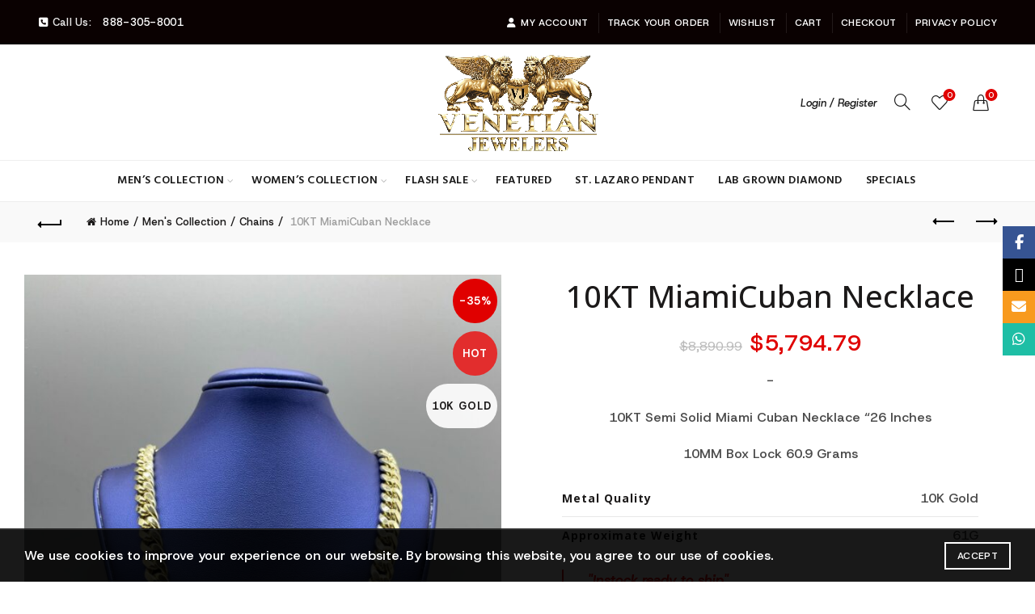

--- FILE ---
content_type: text/html; charset=UTF-8
request_url: https://vjdiamond.com/product/10kt-miamicuban-bracelet/
body_size: 38234
content:
<!DOCTYPE html>
<html lang="en-US" prefix="og: https://ogp.me/ns#">
<head>
	<meta charset="UTF-8">
	<meta name="viewport" content="width=device-width, initial-scale=1.0, maximum-scale=1.0, user-scalable=no">
	<link rel="profile" href="http://gmpg.org/xfn/11">
	<link rel="pingback" href="https://vjdiamond.com/xmlrpc.php">

	<!-- Meta tags by ProSeller AI -->
<meta name="description" content="10KT Semi Solid Miami Cuban Necklace &quot;26 Inches

10MM Box Lock 60.9 Grams" />
<meta property="og:description" content="10KT Semi Solid Miami Cuban Necklace &quot;26 Inches

10MM Box Lock 60.9 Grams" />
<meta name="twitter:description" content="10KT Semi Solid Miami Cuban Necklace &quot;26 Inches

10MM Box Lock 60.9 Grams" />
<script>window._wca = window._wca || [];</script>

<!-- Search Engine Optimization by Rank Math PRO - https://rankmath.com/ -->
<title>10KT MiamiCuban Necklace VJ Diamond Orlando</title>
<meta name="robots" content="follow, index, max-snippet:50, max-video-preview:50, max-image-preview:large"/>
<link rel="canonical" href="https://vjdiamond.com/product/10kt-miamicuban-bracelet/" />
<meta property="og:locale" content="en_US" />
<meta property="og:type" content="product" />
<meta property="og:title" content="10KT MiamiCuban Necklace VJ Diamond Orlando" />
<meta property="og:url" content="https://vjdiamond.com/product/10kt-miamicuban-bracelet/" />
<meta property="og:site_name" content="VJ Diamond Orlando" />
<meta property="og:updated_time" content="2025-11-02T14:28:14-05:00" />
<meta property="og:image" content="https://vjdiamond.com/wp-content/uploads/2021/05/img_3425-1-768x1024.jpeg" />
<meta property="og:image:secure_url" content="https://vjdiamond.com/wp-content/uploads/2021/05/img_3425-1-768x1024.jpeg" />
<meta property="og:image:width" content="540" />
<meta property="og:image:height" content="720" />
<meta property="og:image:alt" content="10KT MiamiCuban Necklace" />
<meta property="og:image:type" content="image/jpeg" />
<meta property="product:brand" content="Chains" />
<meta property="product:price:amount" content="5794.79" />
<meta property="product:price:currency" content="USD" />
<meta property="product:availability" content="instock" />
<meta name="twitter:card" content="summary_large_image" />
<meta name="twitter:title" content="10KT MiamiCuban Necklace VJ Diamond Orlando" />
<meta name="twitter:image" content="https://vjdiamond.com/wp-content/uploads/2021/05/img_3425-1-768x1024.jpeg" />
<meta name="twitter:label1" content="Price" />
<meta name="twitter:data1" content="&#036;5,794.79" />
<meta name="twitter:label2" content="Availability" />
<meta name="twitter:data2" content="2 in stock" />
<script type="application/ld+json" class="rank-math-schema-pro">{"@context":"https://schema.org","@graph":[{"@type":["JewelryStore","Organization"],"@id":"https://vjdiamond.com/#organization","name":"VJ Diamond Orlando","url":"https://vjdiamond.com","logo":{"@type":"ImageObject","@id":"https://vjdiamond.com/#logo","url":"https://vjdiamond.com/wp-content/uploads/2021/03/1591841856560_1591841850391_1591841844297_logo.png","contentUrl":"https://vjdiamond.com/wp-content/uploads/2021/03/1591841856560_1591841850391_1591841844297_logo.png","caption":"VJ Diamond Orlando","inLanguage":"en-US","width":"1080","height":"664"},"legalName":"admin_pranjal","image":{"@id":"https://vjdiamond.com/#logo"}},{"@type":"WebSite","@id":"https://vjdiamond.com/#website","url":"https://vjdiamond.com","name":"VJ Diamond Orlando","alternateName":"Venetian Jewelers - Florida Mall","publisher":{"@id":"https://vjdiamond.com/#organization"},"inLanguage":"en-US"},{"@type":"ImageObject","@id":"https://vjdiamond.com/wp-content/uploads/2021/05/img_3425-1-scaled.jpeg","url":"https://vjdiamond.com/wp-content/uploads/2021/05/img_3425-1-scaled.jpeg","width":"1920","height":"2560","inLanguage":"en-US"},{"@type":"BreadcrumbList","@id":"https://vjdiamond.com/product/10kt-miamicuban-bracelet/#breadcrumb","itemListElement":[{"@type":"ListItem","position":"1","item":{"@id":"https://vjdiamond.com","name":"Home"}},{"@type":"ListItem","position":"2","item":{"@id":"https://vjdiamond.com/product-category/mens-collection/chains/","name":"Chains"}},{"@type":"ListItem","position":"3","item":{"@id":"https://vjdiamond.com/product/10kt-miamicuban-bracelet/","name":"10KT MiamiCuban Necklace"}}]},{"@type":"ItemPage","@id":"https://vjdiamond.com/product/10kt-miamicuban-bracelet/#webpage","url":"https://vjdiamond.com/product/10kt-miamicuban-bracelet/","name":"10KT MiamiCuban Necklace VJ Diamond Orlando","datePublished":"2021-05-26T00:16:16-04:00","dateModified":"2025-11-02T14:28:14-05:00","isPartOf":{"@id":"https://vjdiamond.com/#website"},"primaryImageOfPage":{"@id":"https://vjdiamond.com/wp-content/uploads/2021/05/img_3425-1-scaled.jpeg"},"inLanguage":"en-US","breadcrumb":{"@id":"https://vjdiamond.com/product/10kt-miamicuban-bracelet/#breadcrumb"}},{"@type":"Product","brand":{"@type":"Brand","name":"Chains"},"name":"10KT MiamiCuban Necklace VJ Diamond Orlando","description":"10KT Semi Solid Miami Cuban Necklace \"26 Inches 10MM Box Lock 60.9 Grams VJ Diamond Orlando &#036;5,794.79","category":"Men's Collection &gt; Chains","mainEntityOfPage":{"@id":"https://vjdiamond.com/product/10kt-miamicuban-bracelet/#webpage"},"image":[{"@type":"ImageObject","url":"https://vjdiamond.com/wp-content/uploads/2021/05/img_3425-1-scaled.jpeg","height":"2560","width":"1920"},{"@type":"ImageObject","url":"https://vjdiamond.com/wp-content/uploads/2021/05/img_3426-1-scaled.jpeg","height":"2560","width":"1920"},{"@type":"ImageObject","url":"https://vjdiamond.com/wp-content/uploads/2021/05/img_3427-1-scaled.jpeg","height":"2560","width":"1920"}],"offers":{"@type":"Offer","price":"5794.79","priceCurrency":"USD","priceValidUntil":"2027-12-31","availability":"http://schema.org/InStock","itemCondition":"NewCondition","url":"https://vjdiamond.com/product/10kt-miamicuban-bracelet/","seller":{"@type":"Organization","@id":"https://vjdiamond.com/","name":"VJ Diamond Orlando","url":"https://vjdiamond.com","logo":"https://vjdiamond.com/wp-content/uploads/2021/03/1591841856560_1591841850391_1591841844297_logo.png"},"priceSpecification":{"price":"5794.79","priceCurrency":"USD","valueAddedTaxIncluded":"false"}},"additionalProperty":[{"@type":"PropertyValue","name":"pa_metalquality","value":"10K Gold"},{"@type":"PropertyValue","name":"pa_approximateweight","value":"61G"}],"@id":"https://vjdiamond.com/product/10kt-miamicuban-bracelet/#richSnippet"}]}</script>
<!-- /Rank Math WordPress SEO plugin -->

<link rel='dns-prefetch' href='//ecom.acima.com' />
<link rel='dns-prefetch' href='//client.crisp.chat' />
<link rel='dns-prefetch' href='//stats.wp.com' />
<link rel='dns-prefetch' href='//www.googletagmanager.com' />
<link rel='dns-prefetch' href='//fonts.googleapis.com' />
<link rel="alternate" type="application/rss+xml" title="VJ Diamond Orlando &raquo; Feed" href="https://vjdiamond.com/feed/" />
<link rel="alternate" type="application/rss+xml" title="VJ Diamond Orlando &raquo; Comments Feed" href="https://vjdiamond.com/comments/feed/" />
<link rel="alternate" title="oEmbed (JSON)" type="application/json+oembed" href="https://vjdiamond.com/wp-json/oembed/1.0/embed?url=https%3A%2F%2Fvjdiamond.com%2Fproduct%2F10kt-miamicuban-bracelet%2F" />
<link rel="alternate" title="oEmbed (XML)" type="text/xml+oembed" href="https://vjdiamond.com/wp-json/oembed/1.0/embed?url=https%3A%2F%2Fvjdiamond.com%2Fproduct%2F10kt-miamicuban-bracelet%2F&#038;format=xml" />
<style id='wp-img-auto-sizes-contain-inline-css' type='text/css'>
img:is([sizes=auto i],[sizes^="auto," i]){contain-intrinsic-size:3000px 1500px}
/*# sourceURL=wp-img-auto-sizes-contain-inline-css */
</style>

<style id='wp-emoji-styles-inline-css' type='text/css'>

	img.wp-smiley, img.emoji {
		display: inline !important;
		border: none !important;
		box-shadow: none !important;
		height: 1em !important;
		width: 1em !important;
		margin: 0 0.07em !important;
		vertical-align: -0.1em !important;
		background: none !important;
		padding: 0 !important;
	}
/*# sourceURL=wp-emoji-styles-inline-css */
</style>
<link data-optimized="1" rel='stylesheet' id='wp-block-library-css' href='https://vjdiamond.com/wp-content/litespeed/css/019676ca5eecd98a340acaa8b18b6c52.css?ver=af2ee' type='text/css' media='all' />
<style id='global-styles-inline-css' type='text/css'>
:root{--wp--preset--aspect-ratio--square: 1;--wp--preset--aspect-ratio--4-3: 4/3;--wp--preset--aspect-ratio--3-4: 3/4;--wp--preset--aspect-ratio--3-2: 3/2;--wp--preset--aspect-ratio--2-3: 2/3;--wp--preset--aspect-ratio--16-9: 16/9;--wp--preset--aspect-ratio--9-16: 9/16;--wp--preset--color--black: #000000;--wp--preset--color--cyan-bluish-gray: #abb8c3;--wp--preset--color--white: #ffffff;--wp--preset--color--pale-pink: #f78da7;--wp--preset--color--vivid-red: #cf2e2e;--wp--preset--color--luminous-vivid-orange: #ff6900;--wp--preset--color--luminous-vivid-amber: #fcb900;--wp--preset--color--light-green-cyan: #7bdcb5;--wp--preset--color--vivid-green-cyan: #00d084;--wp--preset--color--pale-cyan-blue: #8ed1fc;--wp--preset--color--vivid-cyan-blue: #0693e3;--wp--preset--color--vivid-purple: #9b51e0;--wp--preset--gradient--vivid-cyan-blue-to-vivid-purple: linear-gradient(135deg,rgb(6,147,227) 0%,rgb(155,81,224) 100%);--wp--preset--gradient--light-green-cyan-to-vivid-green-cyan: linear-gradient(135deg,rgb(122,220,180) 0%,rgb(0,208,130) 100%);--wp--preset--gradient--luminous-vivid-amber-to-luminous-vivid-orange: linear-gradient(135deg,rgb(252,185,0) 0%,rgb(255,105,0) 100%);--wp--preset--gradient--luminous-vivid-orange-to-vivid-red: linear-gradient(135deg,rgb(255,105,0) 0%,rgb(207,46,46) 100%);--wp--preset--gradient--very-light-gray-to-cyan-bluish-gray: linear-gradient(135deg,rgb(238,238,238) 0%,rgb(169,184,195) 100%);--wp--preset--gradient--cool-to-warm-spectrum: linear-gradient(135deg,rgb(74,234,220) 0%,rgb(151,120,209) 20%,rgb(207,42,186) 40%,rgb(238,44,130) 60%,rgb(251,105,98) 80%,rgb(254,248,76) 100%);--wp--preset--gradient--blush-light-purple: linear-gradient(135deg,rgb(255,206,236) 0%,rgb(152,150,240) 100%);--wp--preset--gradient--blush-bordeaux: linear-gradient(135deg,rgb(254,205,165) 0%,rgb(254,45,45) 50%,rgb(107,0,62) 100%);--wp--preset--gradient--luminous-dusk: linear-gradient(135deg,rgb(255,203,112) 0%,rgb(199,81,192) 50%,rgb(65,88,208) 100%);--wp--preset--gradient--pale-ocean: linear-gradient(135deg,rgb(255,245,203) 0%,rgb(182,227,212) 50%,rgb(51,167,181) 100%);--wp--preset--gradient--electric-grass: linear-gradient(135deg,rgb(202,248,128) 0%,rgb(113,206,126) 100%);--wp--preset--gradient--midnight: linear-gradient(135deg,rgb(2,3,129) 0%,rgb(40,116,252) 100%);--wp--preset--font-size--small: 13px;--wp--preset--font-size--medium: 20px;--wp--preset--font-size--large: 36px;--wp--preset--font-size--x-large: 42px;--wp--preset--spacing--20: 0.44rem;--wp--preset--spacing--30: 0.67rem;--wp--preset--spacing--40: 1rem;--wp--preset--spacing--50: 1.5rem;--wp--preset--spacing--60: 2.25rem;--wp--preset--spacing--70: 3.38rem;--wp--preset--spacing--80: 5.06rem;--wp--preset--shadow--natural: 6px 6px 9px rgba(0, 0, 0, 0.2);--wp--preset--shadow--deep: 12px 12px 50px rgba(0, 0, 0, 0.4);--wp--preset--shadow--sharp: 6px 6px 0px rgba(0, 0, 0, 0.2);--wp--preset--shadow--outlined: 6px 6px 0px -3px rgb(255, 255, 255), 6px 6px rgb(0, 0, 0);--wp--preset--shadow--crisp: 6px 6px 0px rgb(0, 0, 0);}:where(.is-layout-flex){gap: 0.5em;}:where(.is-layout-grid){gap: 0.5em;}body .is-layout-flex{display: flex;}.is-layout-flex{flex-wrap: wrap;align-items: center;}.is-layout-flex > :is(*, div){margin: 0;}body .is-layout-grid{display: grid;}.is-layout-grid > :is(*, div){margin: 0;}:where(.wp-block-columns.is-layout-flex){gap: 2em;}:where(.wp-block-columns.is-layout-grid){gap: 2em;}:where(.wp-block-post-template.is-layout-flex){gap: 1.25em;}:where(.wp-block-post-template.is-layout-grid){gap: 1.25em;}.has-black-color{color: var(--wp--preset--color--black) !important;}.has-cyan-bluish-gray-color{color: var(--wp--preset--color--cyan-bluish-gray) !important;}.has-white-color{color: var(--wp--preset--color--white) !important;}.has-pale-pink-color{color: var(--wp--preset--color--pale-pink) !important;}.has-vivid-red-color{color: var(--wp--preset--color--vivid-red) !important;}.has-luminous-vivid-orange-color{color: var(--wp--preset--color--luminous-vivid-orange) !important;}.has-luminous-vivid-amber-color{color: var(--wp--preset--color--luminous-vivid-amber) !important;}.has-light-green-cyan-color{color: var(--wp--preset--color--light-green-cyan) !important;}.has-vivid-green-cyan-color{color: var(--wp--preset--color--vivid-green-cyan) !important;}.has-pale-cyan-blue-color{color: var(--wp--preset--color--pale-cyan-blue) !important;}.has-vivid-cyan-blue-color{color: var(--wp--preset--color--vivid-cyan-blue) !important;}.has-vivid-purple-color{color: var(--wp--preset--color--vivid-purple) !important;}.has-black-background-color{background-color: var(--wp--preset--color--black) !important;}.has-cyan-bluish-gray-background-color{background-color: var(--wp--preset--color--cyan-bluish-gray) !important;}.has-white-background-color{background-color: var(--wp--preset--color--white) !important;}.has-pale-pink-background-color{background-color: var(--wp--preset--color--pale-pink) !important;}.has-vivid-red-background-color{background-color: var(--wp--preset--color--vivid-red) !important;}.has-luminous-vivid-orange-background-color{background-color: var(--wp--preset--color--luminous-vivid-orange) !important;}.has-luminous-vivid-amber-background-color{background-color: var(--wp--preset--color--luminous-vivid-amber) !important;}.has-light-green-cyan-background-color{background-color: var(--wp--preset--color--light-green-cyan) !important;}.has-vivid-green-cyan-background-color{background-color: var(--wp--preset--color--vivid-green-cyan) !important;}.has-pale-cyan-blue-background-color{background-color: var(--wp--preset--color--pale-cyan-blue) !important;}.has-vivid-cyan-blue-background-color{background-color: var(--wp--preset--color--vivid-cyan-blue) !important;}.has-vivid-purple-background-color{background-color: var(--wp--preset--color--vivid-purple) !important;}.has-black-border-color{border-color: var(--wp--preset--color--black) !important;}.has-cyan-bluish-gray-border-color{border-color: var(--wp--preset--color--cyan-bluish-gray) !important;}.has-white-border-color{border-color: var(--wp--preset--color--white) !important;}.has-pale-pink-border-color{border-color: var(--wp--preset--color--pale-pink) !important;}.has-vivid-red-border-color{border-color: var(--wp--preset--color--vivid-red) !important;}.has-luminous-vivid-orange-border-color{border-color: var(--wp--preset--color--luminous-vivid-orange) !important;}.has-luminous-vivid-amber-border-color{border-color: var(--wp--preset--color--luminous-vivid-amber) !important;}.has-light-green-cyan-border-color{border-color: var(--wp--preset--color--light-green-cyan) !important;}.has-vivid-green-cyan-border-color{border-color: var(--wp--preset--color--vivid-green-cyan) !important;}.has-pale-cyan-blue-border-color{border-color: var(--wp--preset--color--pale-cyan-blue) !important;}.has-vivid-cyan-blue-border-color{border-color: var(--wp--preset--color--vivid-cyan-blue) !important;}.has-vivid-purple-border-color{border-color: var(--wp--preset--color--vivid-purple) !important;}.has-vivid-cyan-blue-to-vivid-purple-gradient-background{background: var(--wp--preset--gradient--vivid-cyan-blue-to-vivid-purple) !important;}.has-light-green-cyan-to-vivid-green-cyan-gradient-background{background: var(--wp--preset--gradient--light-green-cyan-to-vivid-green-cyan) !important;}.has-luminous-vivid-amber-to-luminous-vivid-orange-gradient-background{background: var(--wp--preset--gradient--luminous-vivid-amber-to-luminous-vivid-orange) !important;}.has-luminous-vivid-orange-to-vivid-red-gradient-background{background: var(--wp--preset--gradient--luminous-vivid-orange-to-vivid-red) !important;}.has-very-light-gray-to-cyan-bluish-gray-gradient-background{background: var(--wp--preset--gradient--very-light-gray-to-cyan-bluish-gray) !important;}.has-cool-to-warm-spectrum-gradient-background{background: var(--wp--preset--gradient--cool-to-warm-spectrum) !important;}.has-blush-light-purple-gradient-background{background: var(--wp--preset--gradient--blush-light-purple) !important;}.has-blush-bordeaux-gradient-background{background: var(--wp--preset--gradient--blush-bordeaux) !important;}.has-luminous-dusk-gradient-background{background: var(--wp--preset--gradient--luminous-dusk) !important;}.has-pale-ocean-gradient-background{background: var(--wp--preset--gradient--pale-ocean) !important;}.has-electric-grass-gradient-background{background: var(--wp--preset--gradient--electric-grass) !important;}.has-midnight-gradient-background{background: var(--wp--preset--gradient--midnight) !important;}.has-small-font-size{font-size: var(--wp--preset--font-size--small) !important;}.has-medium-font-size{font-size: var(--wp--preset--font-size--medium) !important;}.has-large-font-size{font-size: var(--wp--preset--font-size--large) !important;}.has-x-large-font-size{font-size: var(--wp--preset--font-size--x-large) !important;}
/*# sourceURL=global-styles-inline-css */
</style>

<style id='classic-theme-styles-inline-css' type='text/css'>
/*! This file is auto-generated */
.wp-block-button__link{color:#fff;background-color:#32373c;border-radius:9999px;box-shadow:none;text-decoration:none;padding:calc(.667em + 2px) calc(1.333em + 2px);font-size:1.125em}.wp-block-file__button{background:#32373c;color:#fff;text-decoration:none}
/*# sourceURL=/wp-includes/css/classic-themes.min.css */
</style>
<link data-optimized="1" rel='stylesheet' id='acima-credit-css-css' href='https://vjdiamond.com/wp-content/litespeed/css/57adff5f87e6e96b5e0d868f5993f9a6.css?ver=a1992' type='text/css' media='all' />
<link data-optimized="1" rel='stylesheet' id='acima-credit-checkout-css-css' href='https://vjdiamond.com/wp-content/litespeed/css/4c53fe0c7be5d3724283a02ce280e643.css?ver=bfd40' type='text/css' media='all' />
<link data-optimized="1" rel='stylesheet' id='acima-credit-pre-approval-css-css' href='https://vjdiamond.com/wp-content/litespeed/css/a2d0d2d56b41736a6b5c61dba4a6c3b8.css?ver=807ff' type='text/css' media='all' />
<style id='woocommerce-inline-inline-css' type='text/css'>
.woocommerce form .form-row .required { visibility: visible; }
/*# sourceURL=woocommerce-inline-inline-css */
</style>
<link data-optimized="1" rel='stylesheet' id='gateway-css' href='https://vjdiamond.com/wp-content/litespeed/css/b2be88bbbebdd32d57d291241f5624bb.css?ver=c083e' type='text/css' media='all' />
<link data-optimized="1" rel='stylesheet' id='wc-ppcp-applepay-css' href='https://vjdiamond.com/wp-content/litespeed/css/49c3afbb23058933460328a3febff061.css?ver=41019' type='text/css' media='all' />
<link data-optimized="1" rel='stylesheet' id='wc-ppcp-googlepay-css' href='https://vjdiamond.com/wp-content/litespeed/css/afc67303cf75ccb1108d4633740f6ad9.css?ver=b0467' type='text/css' media='all' />
<link data-optimized="1" rel='stylesheet' id='bootstrap-css' href='https://vjdiamond.com/wp-content/litespeed/css/ecb2f70fe6ad4e54df723c59c9cead2f.css?ver=182fa' type='text/css' media='all' />
<link data-optimized="1" rel='stylesheet' id='basel-style-css' href='https://vjdiamond.com/wp-content/litespeed/css/cc2f16566d759c2e8b8053f0f1e5e33f.css?ver=08127' type='text/css' media='all' />
<link data-optimized="1" rel='stylesheet' id='js_composer_front-css' href='https://vjdiamond.com/wp-content/litespeed/css/26f4582cbb64e03cb1d19d8d492bb06e.css?ver=e2e87' type='text/css' media='all' />
<link data-optimized="1" rel='stylesheet' id='vc_font_awesome_5_shims-css' href='https://vjdiamond.com/wp-content/litespeed/css/efaf838b9995a9974ba94dbda037fead.css?ver=3adae' type='text/css' media='all' />
<link data-optimized="1" rel='stylesheet' id='vc_font_awesome_6-css' href='https://vjdiamond.com/wp-content/litespeed/css/06431c25b6ac9853bce8102b5aa899e6.css?ver=7baba' type='text/css' media='all' />
<link data-optimized="1" rel='stylesheet' id='basel-wp-gutenberg-css' href='https://vjdiamond.com/wp-content/litespeed/css/7c880f31ce0e7a4dbdbcf14a1a34e79a.css?ver=26a41' type='text/css' media='all' />
<link data-optimized="1" rel='stylesheet' id='basel-opt-lazy-loading-css' href='https://vjdiamond.com/wp-content/litespeed/css/4e6579aabbcf04a1fd40c9bb79fab156.css?ver=c5b30' type='text/css' media='all' />
<link data-optimized="1" rel='stylesheet' id='basel-int-revolution-slider-css' href='https://vjdiamond.com/wp-content/litespeed/css/c6746754d5cfdce6ee1c26dcb755396a.css?ver=80cf5' type='text/css' media='all' />
<link data-optimized="1" rel='stylesheet' id='basel-int-wpbakery-base-css' href='https://vjdiamond.com/wp-content/litespeed/css/87eec943ba15cef8916eb655f00f03a0.css?ver=a9d12' type='text/css' media='all' />
<link data-optimized="1" rel='stylesheet' id='basel-woo-base-css' href='https://vjdiamond.com/wp-content/litespeed/css/8daa783cdba2762dff32787887735048.css?ver=48f6e' type='text/css' media='all' />
<link data-optimized="1" rel='stylesheet' id='basel-woo-page-single-product-css' href='https://vjdiamond.com/wp-content/litespeed/css/eabf6abf25b0125b4307577db95c7063.css?ver=30553' type='text/css' media='all' />
<link data-optimized="1" rel='stylesheet' id='basel-woo-single-product-sticky-css' href='https://vjdiamond.com/wp-content/litespeed/css/759a076f4c1afabfe1357bbac53e1742.css?ver=ef258' type='text/css' media='all' />
<link data-optimized="1" rel='stylesheet' id='basel-woo-opt-social-login-css' href='https://vjdiamond.com/wp-content/litespeed/css/84ce69d5c94bcc2b1f91e1e4d509ac23.css?ver=c2572' type='text/css' media='all' />
<link data-optimized="1" rel='stylesheet' id='basel-header-top-bar-css' href='https://vjdiamond.com/wp-content/litespeed/css/a4c4ba7c47c19016b647f6e26111cc1e.css?ver=29e8a' type='text/css' media='all' />
<link data-optimized="1" rel='stylesheet' id='basel-header-general-css' href='https://vjdiamond.com/wp-content/litespeed/css/9eff3777c295cbf4ec9a15542cd774e4.css?ver=9054b' type='text/css' media='all' />
<link data-optimized="1" rel='stylesheet' id='basel-page-title-css' href='https://vjdiamond.com/wp-content/litespeed/css/7ea5966dd268cfa49940b06c93e50c02.css?ver=f4b67' type='text/css' media='all' />
<link data-optimized="1" rel='stylesheet' id='basel-lib-owl-carousel-css' href='https://vjdiamond.com/wp-content/litespeed/css/8723099ebf2d2d199696f4f109847df1.css?ver=15d24' type='text/css' media='all' />
<link data-optimized="1" rel='stylesheet' id='basel-woo-opt-add-to-cart-popup-css' href='https://vjdiamond.com/wp-content/litespeed/css/facd543ea4e7ba03cd18707c9d052823.css?ver=64176' type='text/css' media='all' />
<link data-optimized="1" rel='stylesheet' id='basel-lib-magnific-popup-css' href='https://vjdiamond.com/wp-content/litespeed/css/2dce7e63037b303a0e15b5814d0fc0f5.css?ver=0f0c1' type='text/css' media='all' />
<link data-optimized="1" rel='stylesheet' id='basel-el-social-icons-css' href='https://vjdiamond.com/wp-content/litespeed/css/025e03124732367a9be44c3e382dda4b.css?ver=ab73e' type='text/css' media='all' />
<link data-optimized="1" rel='stylesheet' id='basel-woo-categories-general-css' href='https://vjdiamond.com/wp-content/litespeed/css/e3dabab4ac0433d70abf85fabd8c2525.css?ver=1292e' type='text/css' media='all' />
<link data-optimized="1" rel='stylesheet' id='basel-woo-product-loop-general-css' href='https://vjdiamond.com/wp-content/litespeed/css/acdd9f5bc347b399ea2a8850f75a91c5.css?ver=989ba' type='text/css' media='all' />
<link data-optimized="1" rel='stylesheet' id='basel-woo-product-loop-quick-css' href='https://vjdiamond.com/wp-content/litespeed/css/12f07193b02dd7ed7877762471f560cf.css?ver=e40a2' type='text/css' media='all' />
<link data-optimized="1" rel='stylesheet' id='basel-footer-general-css' href='https://vjdiamond.com/wp-content/litespeed/css/f318c27bfc34a07ea618b38a89db0031.css?ver=73996' type='text/css' media='all' />
<link data-optimized="1" rel='stylesheet' id='basel-lib-photoswipe-css' href='https://vjdiamond.com/wp-content/litespeed/css/4cbfb38aeb2f83c9ccb0a25e3f4543f1.css?ver=cbd0f' type='text/css' media='all' />
<link data-optimized="1" rel='stylesheet' id='basel-opt-scrolltotop-css' href='https://vjdiamond.com/wp-content/litespeed/css/84a9ffc296d22538783d081ee71ba7f7.css?ver=9c1f8' type='text/css' media='all' />
<link rel='stylesheet' id='xts-google-fonts-css' href='//fonts.googleapis.com/css?family=Host+Grotesk%3A300%2C400%2C500%2C600%2C700%2C800%2C300italic%2C400italic%2C500italic%2C600italic%2C700italic%2C800italic%7COpen+Sans%3A300%2C400%2C500%2C600%2C700%2C800%2C300italic%2C400italic%2C500italic%2C600italic%2C700italic%2C800italic%7CLato%3A100%2C100italic%2C300%2C300italic%2C400%2C400italic%2C700%2C700italic%2C900%2C900italic%7CKarla%3A200%2C300%2C400%2C500%2C600%2C700%2C800%2C200italic%2C300italic%2C400italic%2C500italic%2C600italic%2C700italic%2C800italic%7CHind%3A300%2C400%2C500%2C600%2C700&#038;ver=5.9.3' type='text/css' media='all' />
<script type="text/template" id="tmpl-variation-template">
	<div class="woocommerce-variation-description">{{{ data.variation.variation_description }}}</div>
	<div class="woocommerce-variation-price">{{{ data.variation.price_html }}}</div>
	<div class="woocommerce-variation-availability">{{{ data.variation.availability_html }}}</div>
</script>
<script type="text/template" id="tmpl-unavailable-variation-template">
	<p role="alert">Sorry, this product is unavailable. Please choose a different combination.</p>
</script>
<script type="text/javascript" src="https://vjdiamond.com/wp-includes/js/jquery/jquery.min.js?ver=3.7.1" id="jquery-core-js"></script>
<script data-optimized="1" type="text/javascript" src="https://vjdiamond.com/wp-content/litespeed/js/646e0d9ac45c61466dad5c3ccde4ea82.js?ver=6b9a1" id="jquery-migrate-js"></script>
<script type="text/javascript" id="affirm_as_low_as-js-extra">
/* <![CDATA[ */
var affirmOptions = {"minimum":"5000","maximum":"3000000"};
//# sourceURL=affirm_as_low_as-js-extra
/* ]]> */
</script>
<script data-optimized="1" type="text/javascript" src="https://vjdiamond.com/wp-content/litespeed/js/08b6d260536a65841e9ef1c61d994807.js?ver=a7c68" id="affirm_as_low_as-js"></script>
<script data-optimized="1" type="text/javascript" src="https://vjdiamond.com/wp-content/litespeed/js/09fc2e581748612ac3c14cfa894b0daa.js?ver=cfb07" id="wc-jquery-blockui-js" data-wp-strategy="defer"></script>
<script type="text/javascript" id="wc-add-to-cart-js-extra">
/* <![CDATA[ */
var wc_add_to_cart_params = {"ajax_url":"/wp-admin/admin-ajax.php","wc_ajax_url":"/?wc-ajax=%%endpoint%%","i18n_view_cart":"View cart","cart_url":"https://vjdiamond.com/cart/","is_cart":"","cart_redirect_after_add":"yes"};
//# sourceURL=wc-add-to-cart-js-extra
/* ]]> */
</script>
<script data-optimized="1" type="text/javascript" src="https://vjdiamond.com/wp-content/litespeed/js/df0023718567e16bc8eedde82c96daf7.js?ver=b37b3" id="wc-add-to-cart-js" data-wp-strategy="defer"></script>
<script data-optimized="1" type="text/javascript" src="https://vjdiamond.com/wp-content/litespeed/js/9a2588df6f748f44febbebfdf97c066b.js?ver=08332" id="wc-zoom-js" defer="defer" data-wp-strategy="defer"></script>
<script type="text/javascript" id="wc-single-product-js-extra">
/* <![CDATA[ */
var wc_single_product_params = {"i18n_required_rating_text":"Please select a rating","i18n_rating_options":["1 of 5 stars","2 of 5 stars","3 of 5 stars","4 of 5 stars","5 of 5 stars"],"i18n_product_gallery_trigger_text":"View full-screen image gallery","review_rating_required":"yes","flexslider":{"rtl":false,"animation":"slide","smoothHeight":true,"directionNav":false,"controlNav":"thumbnails","slideshow":false,"animationSpeed":500,"animationLoop":false,"allowOneSlide":false},"zoom_enabled":"","zoom_options":[],"photoswipe_enabled":"","photoswipe_options":{"shareEl":false,"closeOnScroll":false,"history":false,"hideAnimationDuration":0,"showAnimationDuration":0},"flexslider_enabled":""};
//# sourceURL=wc-single-product-js-extra
/* ]]> */
</script>
<script data-optimized="1" type="text/javascript" src="https://vjdiamond.com/wp-content/litespeed/js/4c0a627960b02076ed07d6c53b87b0b3.js?ver=0d79b" id="wc-single-product-js" defer="defer" data-wp-strategy="defer"></script>
<script data-optimized="1" type="text/javascript" src="https://vjdiamond.com/wp-content/litespeed/js/a8a4748e20587d12cdb8ba90c5c192cf.js?ver=8a9a3" id="wc-js-cookie-js" data-wp-strategy="defer"></script>
<script type="text/javascript" id="woocommerce-js-extra">
/* <![CDATA[ */
var woocommerce_params = {"ajax_url":"/wp-admin/admin-ajax.php","wc_ajax_url":"/?wc-ajax=%%endpoint%%","i18n_password_show":"Show password","i18n_password_hide":"Hide password"};
//# sourceURL=woocommerce-js-extra
/* ]]> */
</script>
<script data-optimized="1" type="text/javascript" src="https://vjdiamond.com/wp-content/litespeed/js/220a9486cce3bf6a95e277539f298da3.js?ver=86d07" id="woocommerce-js" defer="defer" data-wp-strategy="defer"></script>
<script data-optimized="1" type="text/javascript" src="https://vjdiamond.com/wp-content/litespeed/js/a391aa42f1cca8cb8cb70feec07cdbae.js?ver=08cfc" id="vc_woocommerce-add-to-cart-js-js"></script>
<script type="text/javascript" src="https://stats.wp.com/s-202604.js" id="woocommerce-analytics-js" defer="defer" data-wp-strategy="defer"></script>

<!-- Google tag (gtag.js) snippet added by Site Kit -->
<!-- Google Analytics snippet added by Site Kit -->
<script type="text/javascript" src="https://www.googletagmanager.com/gtag/js?id=G-HDFQ39LK7W" id="google_gtagjs-js" async></script>
<script type="text/javascript" id="google_gtagjs-js-after">
/* <![CDATA[ */
window.dataLayer = window.dataLayer || [];function gtag(){dataLayer.push(arguments);}
gtag("set","linker",{"domains":["vjdiamond.com"]});
gtag("js", new Date());
gtag("set", "developer_id.dZTNiMT", true);
gtag("config", "G-HDFQ39LK7W");
//# sourceURL=google_gtagjs-js-after
/* ]]> */
</script>
<script data-optimized="1" type="text/javascript" src="https://vjdiamond.com/wp-content/litespeed/js/1b070688b3844ea8ea23bd0e8fe3d936.js?ver=dc86c" id="underscore-js"></script>
<script type="text/javascript" id="wp-util-js-extra">
/* <![CDATA[ */
var _wpUtilSettings = {"ajax":{"url":"/wp-admin/admin-ajax.php"}};
//# sourceURL=wp-util-js-extra
/* ]]> */
</script>
<script data-optimized="1" type="text/javascript" src="https://vjdiamond.com/wp-content/litespeed/js/c92baafaae88f3f4ca3cdef5a7248f52.js?ver=92cab" id="wp-util-js"></script>
<script type="text/javascript" id="wc-add-to-cart-variation-js-extra">
/* <![CDATA[ */
var wc_add_to_cart_variation_params = {"wc_ajax_url":"/?wc-ajax=%%endpoint%%","i18n_no_matching_variations_text":"Sorry, no products matched your selection. Please choose a different combination.","i18n_make_a_selection_text":"Please select some product options before adding this product to your cart.","i18n_unavailable_text":"Sorry, this product is unavailable. Please choose a different combination.","i18n_reset_alert_text":"Your selection has been reset. Please select some product options before adding this product to your cart."};
//# sourceURL=wc-add-to-cart-variation-js-extra
/* ]]> */
</script>
<script data-optimized="1" type="text/javascript" src="https://vjdiamond.com/wp-content/litespeed/js/c66ffc8978b412b12bcf405ee0c49249.js?ver=8ff3c" id="wc-add-to-cart-variation-js" defer="defer" data-wp-strategy="defer"></script>
<script></script><link rel="https://api.w.org/" href="https://vjdiamond.com/wp-json/" /><link rel="alternate" title="JSON" type="application/json" href="https://vjdiamond.com/wp-json/wp/v2/product/4326" /><link rel="EditURI" type="application/rsd+xml" title="RSD" href="https://vjdiamond.com/xmlrpc.php?rsd" />
<meta name="generator" content="WordPress 6.9" />
<meta name="generator" content="WooCommerce 10.4.3" />
<link rel='shortlink' href='https://vjdiamond.com/?p=4326' />
<script type="text/javascript">
    var acima_credit_settings = {
        merchant_id: "loca-dd999f44-ca15-4aa2-87e5-5db1c0f34515",
        phpVersion: "8.3.30",
        databaseVersion: "10.11.13",
        pluginVersion: "3.3.0"
    };
</script><meta name="generator" content="Site Kit by Google 1.170.0" />
<!-- This website runs the Product Feed PRO for WooCommerce by AdTribes.io plugin - version woocommercesea_option_installed_version -->
<!-- Starting: Conversion Tracking for WooCommerce (https://wordpress.org/plugins/woocommerce-conversion-tracking/) -->
<!-- End: Conversion Tracking for WooCommerce Codes -->
		<script>
			if ('undefined' === typeof _affirm_config) {
				var _affirm_config = {
					public_api_key: "78O8YCUU9EHTJQHD",
					script: "https://www.affirm.com/js/v2/affirm.js",
					locale: "en_US",
					country_code: "USA",

				};
				(function(l, g, m, e, a, f, b) {
					var d, c = l[m] || {},
						h = document.createElement(f),
						n = document.getElementsByTagName(f)[0],
						k = function(a, b, c) {
							return function() {
								a[b]._.push([c, arguments])
							}
						};
					c[e] = k(c, e, "set");
					d = c[e];
					c[a] = {};
					c[a]._ = [];
					d._ = [];
					c[a][b] = k(c, a, b);
					a = 0;
					for (
						b = "set add save post open " +
							"empty reset on off trigger ready setProduct"
							.split(" ");
						a < b.length; a++
					) d[b[a]] = k(c, e, b[a]);
					a = 0;
					for (b = ["get", "token", "url", "items"]; a < b.length; a++)
						d[b[a]] = function() {};
					h.async = !0;
					h.src = g[f];
					n.parentNode.insertBefore(h, n);
					delete g[f];
					d(g);
					l[m] = c
				})(
					window,
					_affirm_config,
					"affirm",
					"checkout",
					"ui",
					"script",
					"ready"
				);
			}
		</script>
			<style>img#wpstats{display:none}</style>
		<!-- Google site verification - Google for WooCommerce -->
<meta name="google-site-verification" content="yyp3gYoCcuUOgtImmyrz8yC0Uddzg45KU8a0sozA7aM" />
<meta name="theme-color" content="">		
		
		
							<link rel="shortcut icon" href="https://vjdiamond.com/wp-content/uploads/2021/05/new-logo.png">
			<link rel="apple-touch-icon-precomposed" sizes="152x152" href="https://vjdiamond.com/wp-content/uploads/2021/05/new-ico.png">
		        <style> 
            	
			/* Shop popup */
			
			.basel-promo-popup {
			   max-width: 900px;
			}
	
            .site-logo {
                width: 20%;
            }    

            .site-logo img {
                max-width: 200px;
                max-height: 143px;
            }    

                            .widgetarea-head {
                    width: 40%;
                }  

                .right-column {
                    width: 40%;
                }  

                .sticky-header .right-column {
                    width: 270px;
                }  

            
                            .basel-woocommerce-layered-nav .basel-scroll-content {
                    max-height: 280px;
                }
            
			/* header Banner */
			body .header-banner {
				height: 40px;
			}
	
			body.header-banner-display .website-wrapper {
				margin-top:40px;
			}	

            /* Topbar height configs */

			.topbar-menu ul > li {
				line-height: 55px;
			}
			
			.topbar-wrapp,
			.topbar-content:before {
				height: 55px;
			}
			
			.sticky-header-prepared.basel-top-bar-on .header-shop, 
			.sticky-header-prepared.basel-top-bar-on .header-split,
			.enable-sticky-header.basel-header-overlap.basel-top-bar-on .main-header {
				top: 55px;
			}

            /* Header height configs */

            /* Limit logo image height for according to header height */
            .site-logo img {
                max-height: 143px;
            } 

            /* And for sticky header logo also */
            .act-scroll .site-logo img,
            .header-clone .site-logo img {
                max-height: 88px;
            }   

            /* Set sticky headers height for cloned headers based on menu links line height */
            .header-clone .main-nav .menu > li > a {
                height: 88px;
                line-height: 88px;
            } 

            /* Height for switch logos */

            .sticky-header-real:not(.global-header-menu-top) .switch-logo-enable .basel-logo {
                height: 143px;
            }

            .sticky-header-real:not(.global-header-menu-top) .act-scroll .switch-logo-enable .basel-logo {
                height: 88px;
            }

            .sticky-header-real:not(.global-header-menu-top) .act-scroll .switch-logo-enable {
                transform: translateY(-88px);
            }

                            /* Header height for layouts that don't have line height for menu links */
                .wrapp-header {
                    min-height: 143px;
                } 
            
            
            
            
            /* Page headings settings for heading overlap. Calculate on the header height base */

            .basel-header-overlap .title-size-default,
            .basel-header-overlap .title-size-small,
            .basel-header-overlap .title-shop.without-title.title-size-default,
            .basel-header-overlap .title-shop.without-title.title-size-small {
                padding-top: 183px;
            }


            .basel-header-overlap .title-shop.without-title.title-size-large,
            .basel-header-overlap .title-size-large {
                padding-top: 263px;
            }

            @media (max-width: 991px) {

				/* header Banner */
				body .header-banner {
					height: 40px;
				}
	
				body.header-banner-display .website-wrapper {
					margin-top:40px;
				}

	            /* Topbar height configs */
				.topbar-menu ul > li {
					line-height: 45px;
				}
				
				.topbar-wrapp,
				.topbar-content:before {
					height: 45px;
				}
				
				.sticky-header-prepared.basel-top-bar-on .header-shop, 
				.sticky-header-prepared.basel-top-bar-on .header-split,
				.enable-sticky-header.basel-header-overlap.basel-top-bar-on .main-header {
					top: 45px;
				}

                /* Set header height for mobile devices */
                .main-header .wrapp-header {
                    min-height: 60px;
                } 

                /* Limit logo image height for mobile according to mobile header height */
                .site-logo img {
                    max-height: 60px;
                }   

                /* Limit logo on sticky header. Both header real and header cloned */
                .act-scroll .site-logo img,
                .header-clone .site-logo img {
                    max-height: 60px;
                }

                /* Height for switch logos */

                .main-header .switch-logo-enable .basel-logo {
                    height: 60px;
                }

                .sticky-header-real:not(.global-header-menu-top) .act-scroll .switch-logo-enable .basel-logo {
                    height: 60px;
                }

                .sticky-header-real:not(.global-header-menu-top) .act-scroll .switch-logo-enable {
                    transform: translateY(-60px);
                }

                /* Page headings settings for heading overlap. Calculate on the MOBILE header height base */
                .basel-header-overlap .title-size-default,
                .basel-header-overlap .title-size-small,
                .basel-header-overlap .title-shop.without-title.title-size-default,
                .basel-header-overlap .title-shop.without-title.title-size-small {
                    padding-top: 80px;
                }

                .basel-header-overlap .title-shop.without-title.title-size-large,
                .basel-header-overlap .title-size-large {
                    padding-top: 120px;
                }
 
            }

                 
                    </style>
        
        
			<noscript><style>.woocommerce-product-gallery{ opacity: 1 !important; }</style></noscript>
	<meta name="generator" content="Powered by WPBakery Page Builder - drag and drop page builder for WordPress."/>
<meta name="generator" content="Powered by Slider Revolution 6.7.39 - responsive, Mobile-Friendly Slider Plugin for WordPress with comfortable drag and drop interface." />
<script data-jetpack-boost="ignore">function setREVStartSize(e){
			//window.requestAnimationFrame(function() {
				window.RSIW = window.RSIW===undefined ? window.innerWidth : window.RSIW;
				window.RSIH = window.RSIH===undefined ? window.innerHeight : window.RSIH;
				try {
					var pw = document.getElementById(e.c).parentNode.offsetWidth,
						newh;
					pw = pw===0 || isNaN(pw) || (e.l=="fullwidth" || e.layout=="fullwidth") ? window.RSIW : pw;
					e.tabw = e.tabw===undefined ? 0 : parseInt(e.tabw);
					e.thumbw = e.thumbw===undefined ? 0 : parseInt(e.thumbw);
					e.tabh = e.tabh===undefined ? 0 : parseInt(e.tabh);
					e.thumbh = e.thumbh===undefined ? 0 : parseInt(e.thumbh);
					e.tabhide = e.tabhide===undefined ? 0 : parseInt(e.tabhide);
					e.thumbhide = e.thumbhide===undefined ? 0 : parseInt(e.thumbhide);
					e.mh = e.mh===undefined || e.mh=="" || e.mh==="auto" ? 0 : parseInt(e.mh,0);
					if(e.layout==="fullscreen" || e.l==="fullscreen")
						newh = Math.max(e.mh,window.RSIH);
					else{
						e.gw = Array.isArray(e.gw) ? e.gw : [e.gw];
						for (var i in e.rl) if (e.gw[i]===undefined || e.gw[i]===0) e.gw[i] = e.gw[i-1];
						e.gh = e.el===undefined || e.el==="" || (Array.isArray(e.el) && e.el.length==0)? e.gh : e.el;
						e.gh = Array.isArray(e.gh) ? e.gh : [e.gh];
						for (var i in e.rl) if (e.gh[i]===undefined || e.gh[i]===0) e.gh[i] = e.gh[i-1];
											
						var nl = new Array(e.rl.length),
							ix = 0,
							sl;
						e.tabw = e.tabhide>=pw ? 0 : e.tabw;
						e.thumbw = e.thumbhide>=pw ? 0 : e.thumbw;
						e.tabh = e.tabhide>=pw ? 0 : e.tabh;
						e.thumbh = e.thumbhide>=pw ? 0 : e.thumbh;
						for (var i in e.rl) nl[i] = e.rl[i]<window.RSIW ? 0 : e.rl[i];
						sl = nl[0];
						for (var i in nl) if (sl>nl[i] && nl[i]>0) { sl = nl[i]; ix=i;}
						var m = pw>(e.gw[ix]+e.tabw+e.thumbw) ? 1 : (pw-(e.tabw+e.thumbw)) / (e.gw[ix]);
						newh =  (e.gh[ix] * m) + (e.tabh + e.thumbh);
					}
					var el = document.getElementById(e.c);
					if (el!==null && el) el.style.height = newh+"px";
					el = document.getElementById(e.c+"_wrapper");
					if (el!==null && el) {
						el.style.height = newh+"px";
						el.style.display = "block";
					}
				} catch(e){
					console.log("Failure at Presize of Slider:" + e)
				}
			//});
		  };</script>
<style data-type="basel-dynamic-css">.page-title-default{background-color:#212121;background-size:cover;background-position:center center;}.topbar-wrapp{background-color:#0a0101;}.main-header{border-style:solid;}.footer-container{background-color:#000000;}body, p, .widget_nav_mega_menu .menu > li > a, 
.mega-navigation .menu > li > a,
.basel-navigation .menu > li.menu-item-design-full-width .sub-sub-menu li a, 
.basel-navigation .menu > li.menu-item-design-sized .sub-sub-menu li a,
.basel-navigation .menu > li.menu-item-design-default .sub-menu li a,
.font-default
		{font-family: "Host Grotesk", Arial, Helvetica, sans-serif;font-weight: 500;font-size: 16px;}h1 a, h2 a, h3 a, h4 a, h5 a, h6 a, h1, h2, h3, h4, h5, h6, .title, table th,
.wc-tabs li a,
.masonry-filter li a,
.woocommerce .cart-empty,
.basel-navigation .menu > li.menu-item-design-full-width .sub-menu > li > a, 
.basel-navigation .menu > li.menu-item-design-sized .sub-menu > li > a,
.mega-menu-list > li > a,
fieldset legend,
table th,
.basel-empty-compare,
.compare-field,
.compare-value:before,
.color-scheme-dark .info-box-inner h1,
.color-scheme-dark .info-box-inner h2,
.color-scheme-dark .info-box-inner h3,
.color-scheme-dark .info-box-inner h4,
.color-scheme-dark .info-box-inner h5,
.color-scheme-dark .info-box-inner h6

		{font-family: "Open Sans", Arial, Helvetica, sans-serif;}

.product-title a,
.post-slide .entry-title a,
.category-grid-item .hover-mask h3,
.basel-search-full-screen .basel-search-inner input[type="text"],
.blog-post-loop .entry-title,
.post-title-large-image .entry-title,
.single-product-content .entry-title,
.basel-entities-title
		{font-family: "Open Sans", Arial, Helvetica, sans-serif;}.title-alt, .subtitle, .font-alt, .basel-entry-meta{font-family: "Lato", Arial, Helvetica, sans-serif;font-weight: 400;}.widgettitle, .widget-title{font-family: "Karla", Arial, Helvetica, sans-serif;}.main-nav .menu > li > a{font-family: "Hind", Arial, Helvetica, sans-serif;font-weight: 600;}.color-primary,.mobile-nav ul li.current-menu-item > a,.main-nav .menu > li.current-menu-item > a,.main-nav .menu > li.onepage-link.current-menu-item > a,.main-nav .menu > li > a:hover,.basel-navigation .menu>li.menu-item-design-default ul li:hover>a,.basel-navigation .menu > li.menu-item-design-full-width .sub-menu li a:hover, .basel-navigation .menu > li.menu-item-design-sized .sub-menu li a:hover,.basel-product-categories.responsive-cateogires li.current-cat > a, .basel-product-categories.responsive-cateogires li.current-cat-parent > a,.basel-product-categories.responsive-cateogires li.current-cat-ancestor > a,.basel-my-account-links a:hover:before,.mega-menu-list > li > a:hover,.mega-menu-list .sub-sub-menu li a:hover,a[href^=tel],.topbar-menu ul > li > .sub-menu-dropdown li > a:hover,.btn.btn-color-primary.btn-style-bordered,.button.btn-color-primary.btn-style-bordered,button.btn-color-primary.btn-style-bordered,.added_to_cart.btn-color-primary.btn-style-bordered,input[type=submit].btn-color-primary.btn-style-bordered,a.login-to-prices-msg,a.login-to-prices-msg:hover,.basel-dark .single-product-content .entry-summary .yith-wcwl-add-to-wishlist .yith-wcwl-wishlistaddedbrowse a:before, .basel-dark .single-product-content .entry-summary .yith-wcwl-add-to-wishlist .yith-wcwl-wishlistexistsbrowse a:before,.basel-dark .read-more-section .btn-read-more,.basel-dark .basel-load-more,.basel-dark .color-primary,.basel-hover-link .swap-elements .btn-add a,.basel-hover-link .swap-elements .btn-add a:hover,.blog-post-loop .entry-title a:hover,.blog-post-loop.sticky .entry-title:before,.post-slide .entry-title a:hover,.comments-area .reply a,.single-post-navigation a:hover,blockquote footer:before,blockquote cite,.format-quote .entry-content blockquote cite, .format-quote .entry-content blockquote cite a,.basel-entry-meta .meta-author a,.search-no-results.woocommerce .site-content:before,.search-no-results .not-found .entry-header:before,.login-form-footer .lost_password:hover,.error404 .page-title,.menu-label-new:after,.widget_shopping_cart .product_list_widget li .quantity .amount,.product_list_widget li ins .amount,.price ins > .amount,.price ins,.single-product .price,.single-product .price .amount,.popup-quick-view .price,.popup-quick-view .price .amount,.basel-products-nav .product-short .price,.basel-products-nav .product-short .price .amount,.star-rating span:before,.comment-respond .stars a:hover:after,.comment-respond .stars a.active:after,.single-product-content .comment-form .stars span a:hover,.single-product-content .comment-form .stars span a.active,.tabs-layout-accordion .basel-tab-wrapper .basel-accordion-title:hover,.tabs-layout-accordion .basel-tab-wrapper .basel-accordion-title.active,.single-product-content .woocommerce-product-details__short-description ul > li:before, .single-product-content #tab-description ul > li:before, .blog-post-loop .entry-content ul > li:before, .comments-area .comment-list li ul > li:before,.brands-list .brand-item a:hover,.footer-container .footer-widget-collapse.footer-widget-opened .widget-title:after,.sidebar-widget li a:hover, .filter-widget li a:hover,.sidebar-widget li > ul li a:hover, .filter-widget li > ul li a:hover,.basel-price-filter ul li a:hover .amount,.basel-hover-effect-4 .swap-elements > a,.basel-hover-effect-4 .swap-elements > a:hover,.product-grid-item .basel-product-cats a:hover, .product-grid-item .basel-product-brands-links a:hover,.wishlist_table tr td.product-price ins .amount,.basel-buttons .product-compare-button > a.added:before,.basel-buttons .basel-wishlist-btn > a.added:before,.single-product-content .entry-summary .yith-wcwl-add-to-wishlist a:hover,.single-product-content .container .entry-summary .yith-wcwl-add-to-wishlist a:hover:before,.single-product-content .entry-summary .yith-wcwl-add-to-wishlist .yith-wcwl-wishlistaddedbrowse a:before, .single-product-content .entry-summary .yith-wcwl-add-to-wishlist .yith-wcwl-wishlistexistsbrowse a:before,.single-product-content .entry-summary .yith-wcwl-add-to-wishlist .yith-wcwl-add-button.feid-in > a:before,.basel-sticky-btn .basel-sticky-btn-wishlist a.added, .basel-sticky-btn .basel-sticky-btn-wishlist a:hover,.single-product-content .entry-summary .wishlist-btn-wrapper a:hover,.single-product-content .entry-summary .wishlist-btn-wrapper a:hover:before,.single-product-content .entry-summary .wishlist-btn-wrapper a.added:before,.vendors-list ul li a:hover,.product-list-item .product-list-buttons .basel-wishlist-btn a:hover,.product-list-item .product-list-buttons .product-compare-button a:hover,.product-list-item .product-list-buttons .basel-wishlist-btn > a.added:before,.product-list-item .product-list-buttons .product-compare-button > a.added:before,.basel-sticky-btn .basel-sticky-btn-compare a.added, .basel-sticky-btn .basel-sticky-btn-compare a:hover,.single-product-content .entry-summary .compare-btn-wrapper a:hover,.single-product-content .entry-summary .compare-btn-wrapper a:hover:before,.single-product-content .entry-summary .compare-btn-wrapper a.added:before,.single-product-content .entry-summary .basel-sizeguide-btn:hover,.single-product-content .entry-summary .basel-sizeguide-btn:hover:before,.blog-post-loop .entry-content ul li:before,.basel-menu-price .menu-price-price,.basel-menu-price.cursor-pointer:hover .menu-price-title,.comments-area #cancel-comment-reply-link:hover,.comments-area .comment-body .comment-edit-link:hover,.popup-quick-view .entry-summary .entry-title a:hover,.wpb_text_column ul:not(.social-icons) > li:before,.widget_product_categories .basel-cats-toggle:hover,.widget_product_categories .toggle-active,.widget_product_categories li.current-cat-parent > a, .widget_product_categories li.current-cat > a,.woocommerce-checkout-review-order-table tfoot .order-total td .amount,.widget_shopping_cart .product_list_widget li .remove:hover,.basel-active-filters .widget_layered_nav_filters ul li a .amount,.title-wrapper.basel-title-color-primary .title-subtitle,.widget_shopping_cart .widget_shopping_cart_content > .total .amount,.color-scheme-light .vc_tta-tabs.vc_tta-tabs-position-top.vc_tta-style-classic .vc_tta-tab.vc_active > a,.wpb-js-composer .vc_tta.vc_general.vc_tta-style-classic .vc_tta-tab.vc_active > a,.basel-free-progress-bar .amount{color:#e00000;}.wishlist-info-widget .icon-count,.compare-info-widget .icon-count,.basel-toolbar-compare .compare-count,.basel-cart-design-2 > a .basel-cart-number,.basel-cart-design-3 > a .basel-cart-number,.basel-sticky-sidebar-opener:not(.sticky-toolbar):hover,.btn.btn-color-primary,.button.btn-color-primary,button.btn-color-primary,.added_to_cart.btn-color-primary,input[type=submit].btn-color-primary,.btn.btn-color-primary:hover,.button.btn-color-primary:hover,button.btn-color-primary:hover,.added_to_cart.btn-color-primary:hover,input[type=submit].btn-color-primary:hover,.btn.btn-color-primary.btn-style-bordered:hover,.button.btn-color-primary.btn-style-bordered:hover,button.btn-color-primary.btn-style-bordered:hover,.added_to_cart.btn-color-primary.btn-style-bordered:hover,input[type=submit].btn-color-primary.btn-style-bordered:hover,.widget_shopping_cart .widget_shopping_cart_content .buttons .checkout,.widget_shopping_cart .widget_shopping_cart_content .buttons .checkout:hover,.basel-search-dropdown .basel-search-wrapper .basel-search-inner form button,.basel-search-dropdown .basel-search-wrapper .basel-search-inner form button:hover,.no-results .searchform #searchsubmit,.no-results .searchform #searchsubmit:hover,.comments-area .comment-respond input[type=submit],.comments-area .comment-respond input[type=submit]:hover,.woocommerce .cart-collaterals .cart_totals .wc-proceed-to-checkout > a.button,.woocommerce .cart-collaterals .cart_totals .wc-proceed-to-checkout > a.button:hover,.woocommerce .basel-add-gift-product,.woocommerce .basel-add-gift-product:hover,.woocommerce .checkout_coupon .button,.woocommerce .checkout_coupon .button:hover,.woocommerce .place-order button,.woocommerce .place-order button:hover,.woocommerce-order-pay #order_review .button,.woocommerce-order-pay #order_review .button:hover,.woocommerce-account button[name=track],.woocommerce-account button[name=track]:hover,.woocommerce-account button[name=save_account_details],.woocommerce-account button[name=save_account_details]:hover,.woocommerce-account button[name=save_address],.woocommerce-account button[name=save_address]:hover,.search-no-results .not-found .entry-content .searchform #searchsubmit,.search-no-results .not-found .entry-content .searchform #searchsubmit:hover,.error404 .page-content > .searchform #searchsubmit,.error404 .page-content > .searchform #searchsubmit:hover,.return-to-shop .button,.return-to-shop .button:hover,.basel-hover-excerpt .btn-add a,.basel-hover-excerpt .btn-add a:hover,.basel-hover-standard .btn-add > a,.basel-hover-standard .btn-add > a:hover,.basel-price-table .basel-plan-footer > a,.basel-price-table .basel-plan-footer > a:hover,.basel-pf-btn button,.basel-pf-btn button:hover,.basel-info-box.box-style-border .info-btn-wrapper a,.basel-info-box.box-style-border .info-btn-wrapper a:hover,.basel-info-box2.box-style-border .info-btn-wrapper a,.basel-info-box2.box-style-border .info-btn-wrapper a:hover,.basel-hover-quick .woocommerce-variation-add-to-cart .button,.basel-hover-quick .woocommerce-variation-add-to-cart .button:hover,.product-list-item .product-list-buttons > a,.product-list-item .product-list-buttons > a:hover,.wpb_video_wrapper .button-play,.pswp__share--download:hover,.basel-navigation .menu > li.callto-btn > a,.basel-navigation .menu > li.callto-btn > a:hover,.basel-dark .basel-load-more:hover,.basel-dark .basel-load-more.load-on-click + .basel-load-more-loader,.basel-dark .feedback-form .wpcf7-submit,.basel-dark .mc4wp-form input[type=submit],.basel-dark .single_add_to_cart_button,.basel-dark .basel-buy-now-btn,.basel-dark .basel-compare-col .add_to_cart_button,.basel-dark .basel-compare-col .added_to_cart,.basel-dark .basel-sticky-btn .basel-sticky-add-to-cart,.basel-dark .single-product-content .comment-form .form-submit input[type=submit],.basel-dark .basel-registration-page .basel-switch-to-register,.basel-dark .register .button, .basel-dark .login .button,.basel-dark .lost_reset_password .button,.basel-dark .wishlist_table tr td.product-add-to-cart > .add_to_cart.button, .basel-dark .woocommerce .cart-actions .coupon .button,.basel-dark .feedback-form .wpcf7-submit:hover,.basel-dark .mc4wp-form input[type=submit]:hover,.basel-dark .single_add_to_cart_button:hover,.basel-dark .basel-buy-now-btn:hover,.basel-dark .basel-compare-col .add_to_cart_button:hover,.basel-dark .basel-compare-col .added_to_cart:hover,.basel-dark .basel-sticky-btn .basel-sticky-add-to-cart:hover,.basel-dark .single-product-content .comment-form .form-submit input[type=submit]:hover,.basel-dark .basel-registration-page .basel-switch-to-register:hover, .basel-dark .register .button:hover, .basel-dark .login .button:hover, .basel-dark .lost_reset_password .button:hover, .basel-dark .wishlist_table tr td.product-add-to-cart > .add_to_cart.button:hover,.basel-dark .woocommerce .cart-actions .coupon .button:hover,.basel-progress-bar .progress-bar,.widget_price_filter .ui-slider .ui-slider-handle:after,.widget_price_filter .ui-slider .ui-slider-range,.widget_tag_cloud .tagcloud a:hover,.widget_product_tag_cloud .tagcloud a:hover,div.bbp-submit-wrapper button,div.bbp-submit-wrapper button:hover,#bbpress-forums .bbp-search-form #bbp_search_submit,#bbpress-forums .bbp-search-form #bbp_search_submit:hover,body .select2-container--default .select2-results__option--highlighted[aria-selected], .basel-add-img-msg:before,.product-video-button a:hover:before, .product-360-button a:hover:before,.mobile-nav ul li .up-icon,.scrollToTop:hover,.basel-sticky-filter-btn:hover,.categories-opened li a:active,.basel-price-table .basel-plan-price,.header-categories .secondary-header .mega-navigation,.widget_nav_mega_menu,.meta-post-categories,.slider-title:before,.title-wrapper.basel-title-style-simple .title:after,.menu-label-new,.product-label.onsale,.color-scheme-light .vc_tta-tabs.vc_tta-tabs-position-top.vc_tta-style-classic .vc_tta-tab.vc_active > a span:after,.wpb-js-composer .vc_tta.vc_general.vc_tta-style-classic .vc_tta-tab.vc_active > a span:after,.portfolio-with-bg-alt .portfolio-entry:hover .entry-header > .portfolio-info{background-color:#e00000;}.btn.btn-color-primary,.button.btn-color-primary,button.btn-color-primary,.added_to_cart.btn-color-primary,input[type=submit].btn-color-primary,.btn.btn-color-primary:hover,.button.btn-color-primary:hover,button.btn-color-primary:hover,.added_to_cart.btn-color-primary:hover,input[type=submit].btn-color-primary:hover,.btn.btn-color-primary.btn-style-bordered:hover,.button.btn-color-primary.btn-style-bordered:hover,button.btn-color-primary.btn-style-bordered:hover,.widget_shopping_cart .widget_shopping_cart_content .buttons .checkout,.widget_shopping_cart .widget_shopping_cart_content .buttons .checkout:hover,.basel-search-dropdown .basel-search-wrapper .basel-search-inner form button,.basel-search-dropdown .basel-search-wrapper .basel-search-inner form button:hover,.comments-area .comment-respond input[type=submit],.comments-area .comment-respond input[type=submit]:hover,.sidebar-container .mc4wp-form input[type=submit],.sidebar-container .mc4wp-form input[type=submit]:hover,.footer-container .mc4wp-form input[type=submit],.footer-container .mc4wp-form input[type=submit]:hover,.filters-area .mc4wp-form input[type=submit],.filters-area .mc4wp-form input[type=submit]:hover,.woocommerce .cart-collaterals .cart_totals .wc-proceed-to-checkout > a.button,.woocommerce .cart-collaterals .cart_totals .wc-proceed-to-checkout > a.button:hover,.woocommerce .basel-add-gift-product,.woocommerce .basel-add-gift-product:hover,.woocommerce .checkout_coupon .button,.woocommerce .checkout_coupon .button:hover,.woocommerce .place-order button,.woocommerce .place-order button:hover,.woocommerce-order-pay #order_review .button,.woocommerce-order-pay #order_review .button:hover,.woocommerce-account button[name=track],.woocommerce-account button[name=track]:hover,.woocommerce-account button[name=save_account_details],.woocommerce-account button[name=save_account_details]:hover,.woocommerce-account button[name=save_address],.woocommerce-account button[name=save_address]:hover,.woocommerce-page button[name=save_address]:hover,.search-no-results .not-found .entry-content .searchform #searchsubmit,.search-no-results .not-found .entry-content .searchform #searchsubmit:hover,.error404 .page-content > .searchform #searchsubmit,.error404 .page-content > .searchform #searchsubmit:hover,.no-results .searchform #searchsubmit,.no-results .searchform #searchsubmit:hover,.return-to-shop .button,.return-to-shop .button:hover,.basel-hover-excerpt .btn-add a,.basel-hover-excerpt .btn-add a:hover,.basel-hover-standard .btn-add > a,.basel-hover-standard .btn-add > a:hover,.basel-price-table .basel-plan-footer > a,.basel-price-table .basel-plan-footer > a:hover,.basel-pf-btn button,.basel-pf-btn button:hover,body .basel-info-box.box-style-border .info-btn-wrapper a,body .basel-info-box.box-style-border .info-btn-wrapper a:hover,body .basel-info-box2.box-style-border .info-btn-wrapper a,body .basel-info-box2.box-style-border .info-btn-wrapper a:hover,.basel-hover-quick .woocommerce-variation-add-to-cart .button,.basel-hover-quick .woocommerce-variation-add-to-cart .button:hover,.product-list-item .product-list-buttons > a,.product-list-item .product-list-buttons > a:hover,body .wpb_video_wrapper .button-play,.woocommerce-store-notice__dismiss-link:hover,.basel-compare-table .compare-loader:after,.basel-sticky-sidebar-opener:not(.sticky-toolbar):hover,.basel-dark .read-more-section .btn-read-more,.basel-dark .basel-load-more,.basel-dark .basel-load-more:hover,.basel-dark .feedback-form .wpcf7-submit,.basel-dark .mc4wp-form input[type=submit],.basel-dark .single_add_to_cart_button,.basel-dark .basel-buy-now-btn,.basel-dark .basel-compare-col .add_to_cart_button,.basel-dark .basel-compare-col .added_to_cart,.basel-dark .basel-sticky-btn .basel-sticky-add-to-cart,.basel-dark .single-product-content .comment-form .form-submit input[type=submit],.basel-dark .basel-registration-page .basel-switch-to-register,.basel-dark .register .button, .basel-dark .login .button,.basel-dark .lost_reset_password .button,.basel-dark .wishlist_table tr td.product-add-to-cart > .add_to_cart.button, .basel-dark .woocommerce .cart-actions .coupon .button,.basel-dark .feedback-form .wpcf7-submit:hover,.basel-dark .mc4wp-form input[type=submit]:hover,.basel-dark .single_add_to_cart_button:hover,.basel-dark .basel-buy-now-btn:hover,.basel-dark .basel-compare-col .add_to_cart_button:hover,.basel-dark .basel-compare-col .added_to_cart:hover,.basel-dark .basel-sticky-btn .basel-sticky-add-to-cart:hover,.basel-dark .single-product-content .comment-form .form-submit input[type=submit]:hover,.basel-dark .basel-registration-page .basel-switch-to-register:hover,.basel-dark .register .button:hover, .basel-dark .login .button:hover,.basel-dark .lost_reset_password .button:hover,.basel-dark .wishlist_table tr td.product-add-to-cart > .add_to_cart.button:hover,.basel-dark .woocommerce .cart-actions .coupon .button:hover,.cookies-buttons .cookies-accept-btn:hover,.blockOverlay:after,.widget_shopping_cart li.basel-loading:after,.basel-price-table:hover,.title-shop .nav-shop ul li a:after,.widget_tag_cloud .tagcloud a:hover,.widget_product_tag_cloud .tagcloud a:hover,div.bbp-submit-wrapper button,div.bbp-submit-wrapper button:hover,#bbpress-forums .bbp-search-form #bbp_search_submit,#bbpress-forums .bbp-search-form #bbp_search_submit:hover,.basel-hover-link .swap-elements .btn-add a,.basel-hover-link .swap-elements .btn-add a:hover,.basel-hover-link .swap-elements .btn-add a.loading:after,.scrollToTop:hover, .basel-sticky-filter-btn:hover,blockquote{border-color:#e00000;}.with-animation .info-box-icon svg path,.single-product-content .entry-summary .basel-sizeguide-btn:hover svg{stroke:#e00000;}.button, 
button, 
input[type=submit],
html .yith-woocompare-widget a.button.compare,
html .basel-dark .basel-registration-page .basel-switch-to-register,
html .basel-dark .login .button,
html .basel-dark .register .button,
html .basel-dark .widget_shopping_cart .buttons a,
html .basel-dark .yith-woocompare-widget a.button.compare,
html .basel-dark .widget_price_filter .price_slider_amount .button,
html .basel-dark .woocommerce-widget-layered-nav-dropdown__submit,
html .basel-dark .basel-widget-layered-nav-dropdown__submit,
html .basel-dark .woocommerce .cart-actions input[name="update_cart"]{background-color:#ECECEC;}.button, 
button, 
input[type=submit],
html .yith-woocompare-widget a.button.compare,
html .basel-dark .basel-registration-page .basel-switch-to-register,
html .basel-dark .login .button,
html .basel-dark .register .button,
html .basel-dark .widget_shopping_cart .buttons a,
html .basel-dark .yith-woocompare-widget a.button.compare,
html .basel-dark .widget_price_filter .price_slider_amount .button,
html .basel-dark .woocommerce-widget-layered-nav-dropdown__submit,
html .basel-dark .basel-widget-layered-nav-dropdown__submit,
html .basel-dark .woocommerce .cart-actions input[name="update_cart"]{border-color:#ECECEC;}.button:hover, 
button:hover, 
input[type=submit]:hover,
html .yith-woocompare-widget a.button.compare:hover,
html .basel-dark .basel-registration-page .basel-switch-to-register:hover,
html .basel-dark .login .button:hover,
html .basel-dark .register .button:hover,
html .basel-dark .widget_shopping_cart .buttons a:hover,
html .basel-dark .yith-woocompare-widget a.button.compare:hover,
html .basel-dark .widget_price_filter .price_slider_amount .button:hover,
html .basel-dark .woocommerce-widget-layered-nav-dropdown__submit:hover,
html .basel-dark .basel-widget-layered-nav-dropdown__submit:hover,
html .basel-dark .woocommerce .cart-actions input[name="update_cart"]:hover{background-color:#3E3E3E;}.button:hover, 
button:hover, 
input[type=submit]:hover,
html .yith-woocompare-widget a.button.compare:hover,
html .basel-dark .basel-registration-page .basel-switch-to-register:hover,
html .basel-dark .login .button:hover,
html .basel-dark .register .button:hover,
html .basel-dark .widget_shopping_cart .buttons a:hover,
html .basel-dark .yith-woocompare-widget a.button.compare:hover,
html .basel-dark .widget_price_filter .price_slider_amount .button:hover,
html .basel-dark .woocommerce-widget-layered-nav-dropdown__submit:hover,
html .basel-dark .basel-widget-layered-nav-dropdown__submit:hover,
html .basel-dark .woocommerce .cart-actions input[name="update_cart"]:hover{border-color:#3E3E3E;}html .basel-hover-alt .btn-add>a{color:#000;}html .single_add_to_cart_button,
html .basel-buy-now-btn,
html .basel-sticky-btn .basel-sticky-add-to-cart,
html .woocommerce .cart-actions .coupon .button,
html .added_to_cart.btn-color-black, 
html input[type=submit].btn-color-black,
html .wishlist_table tr td.product-add-to-cart>.add_to_cart.button,
html .basel-hover-quick .quick-shop-btn > a,
html table.compare-list tr.add-to-cart td a,
html .basel-compare-col .add_to_cart_button, 
html .basel-compare-col .added_to_cart{background-color:#000;}html .single_add_to_cart_button,
html .basel-buy-now-btn,
html .basel-sticky-btn .basel-sticky-add-to-cart,
html .woocommerce .cart-actions .coupon .button,
html .added_to_cart.btn-color-black, 
html input[type=submit].btn-color-black,
html .wishlist_table tr td.product-add-to-cart>.add_to_cart.button,
html .basel-hover-quick .quick-shop-btn > a,
html table.compare-list tr.add-to-cart td a,
html .basel-compare-col .add_to_cart_button, 
html .basel-compare-col .added_to_cart{border-color:#000;}html .basel-hover-alt .btn-add>a:hover{color:#333;}html .single_add_to_cart_button:hover,
html .basel-buy-now-btn:hover,
html .basel-sticky-btn .basel-sticky-add-to-cart:hover,
html .woocommerce .cart-actions .coupon .button:hover,
html .added_to_cart.btn-color-black:hover, 
html input[type=submit].btn-color-black:hover,
html .wishlist_table tr td.product-add-to-cart>.add_to_cart.button:hover,
html .basel-hover-quick .quick-shop-btn > a:hover,
html table.compare-list tr.add-to-cart td a:hover,
html .basel-compare-col .add_to_cart_button:hover, 
html .basel-compare-col .added_to_cart:hover{background-color:#333;}html .single_add_to_cart_button:hover,
html .basel-buy-now-btn:hover,
html .basel-sticky-btn .basel-sticky-add-to-cart:hover,
html .woocommerce .cart-actions .coupon .button:hover,
html .added_to_cart.btn-color-black:hover, 
html input[type=submit].btn-color-black:hover,
html .wishlist_table tr td.product-add-to-cart>.add_to_cart.button:hover,
html .basel-hover-quick .quick-shop-btn > a:hover,
html table.compare-list tr.add-to-cart td a:hover,
html .basel-compare-col .add_to_cart_button:hover, 
html .basel-compare-col .added_to_cart:hover{border-color:#333;}@font-face {
			font-weight: normal;
			font-style: normal;
			font-family: "simple-line-icons";
			src: url("//vjdiamond.com/wp-content/themes/basel/fonts/Simple-Line-Icons.woff2?v=5.9.3") format("woff2"),
			url("//vjdiamond.com/wp-content/themes/basel/fonts/Simple-Line-Icons.woff?v=5.9.3") format("woff");}@font-face {
			font-weight: normal;
			font-style: normal;
			font-family: "basel-font";
			src: url("//vjdiamond.com/wp-content/themes/basel/fonts/basel-font.woff2?v=5.9.3") format("woff2"),
			url("//vjdiamond.com/wp-content/themes/basel/fonts/basel-font.woff?v=5.9.3") format("woff");}</style><noscript><style> .wpb_animate_when_almost_visible { opacity: 1; }</style></noscript><link data-optimized="1" rel='stylesheet' id='wc-chargeafter-gateway-integration-css' href='https://vjdiamond.com/wp-content/litespeed/css/630d434bd473d61e1c59340be1ecb723.css?ver=681b1' type='text/css' media='all' />
<link data-optimized="1" rel='stylesheet' id='wc-blocks-style-css' href='https://vjdiamond.com/wp-content/litespeed/css/88d306e52e81383cd927d345b04820d6.css?ver=ad2e1' type='text/css' media='all' />
<link data-optimized="1" rel='stylesheet' id='rs-plugin-settings-css' href='https://vjdiamond.com/wp-content/litespeed/css/798185a83d0e9c18604fc4efcb8b9cec.css?ver=e8e76' type='text/css' media='all' />
<style id='rs-plugin-settings-inline-css' type='text/css'>
#rs-demo-id {}
/*# sourceURL=rs-plugin-settings-inline-css */
</style>
</head>

<body class="wp-singular product-template-default single single-product postid-4326 wp-theme-basel theme-basel woocommerce woocommerce-page woocommerce-no-js wrapper-wide global-cart-design-3 global-search-dropdown global-header-logo-center mobile-nav-from-left basel-product-design-sticky basel-light catalog-mode-off categories-accordion-on global-wishlist-enable basel-top-bar-on basel-ajax-shop-on basel-ajax-search-on enable-sticky-header sticky-header-clone offcanvas-sidebar-tablet wpb-js-composer js-comp-ver-8.7.2 vc_responsive">
					<div class="login-form-side woocommerce">
				<div class="widget-heading">
					<span class="widget-title">Sign in</span>
					<a href="#" rel="nofollow" class="widget-close">close</a>
				</div>
				
				<div class="login-form">
							<form method="post" class="login woocommerce-form woocommerce-form-login " action="https://vjdiamond.com/my-account/" >

			
			
			<p class="woocommerce-FormRow woocommerce-FormRow--wide form-row form-row-wide form-row-username">
				<label for="username">Username or email&nbsp;<span class="required" aria-hidden="true">*</span><span class="screen-reader-text">Required</span></label>
				<input type="text" class="woocommerce-Input woocommerce-Input--text input-text" name="username" id="username" autocomplete="username" value="" required aria-required="true" />			</p>
			<p class="woocommerce-FormRow woocommerce-FormRow--wide form-row form-row-wide form-row-password">
				<label for="password">Password&nbsp;<span class="required"  aria-hidden="true">*</span><span class="screen-reader-text">Required</span></label>
				<input class="woocommerce-Input woocommerce-Input--text input-text" type="password" name="password" id="password" autocomplete="current-password" required aria-required="true"/>
			</p>

			
			<p class="form-row">
				<input type="hidden" id="woocommerce-login-nonce" name="woocommerce-login-nonce" value="1581ddb88c" /><input type="hidden" name="_wp_http_referer" value="/product/10kt-miamicuban-bracelet/" />								<button type="submit" class="woocommerce-button button woocommerce-form-login__submit" name="login" value="Log in">Log in</button>
			</p>

			<div class="login-form-footer">
				<a href="https://vjdiamond.com/my-account/lost-password/" class="woocommerce-LostPassword lost_password">Lost your password?</a>
				<label class="woocommerce-form__label woocommerce-form__label-for-checkbox woocommerce-form-login__rememberme">
					<input class="woocommerce-form__input woocommerce-form__input-checkbox" name="rememberme" type="checkbox" value="forever" /> <span>Remember me</span>
				</label>
			</div>
			
										<span class="social-login-title">Or login with</span>
				<div class="basel-social-login basel-social-alt-style">
											<div class="social-login-btn">
							<a href="https://vjdiamond.com/my-account/?social_auth=facebook" class="btn login-fb-link">Facebook</a>
						</div>
																			</div>
			
			
		</form>

						</div>
				
				<div class="register-question">
					<span class="create-account-text">No account yet?</span>
					<a class="btn btn-style-link" href="https://vjdiamond.com/my-account/?action=register">Create an Account</a>
				</div>
			</div>
						<div class="mobile-nav">
									<div class="basel-close-sidebar-btn"><span>Close</span></div>
											<form role="search" method="get" id="searchform" class="searchform  basel-ajax-search" action="https://vjdiamond.com/"  data-thumbnail="1" data-price="1" data-count="18" data-post_type="product" data-symbols_count="3" data-sku="1">
				<div>
					<label class="screen-reader-text">Search for:</label>
					<input type="text" class="search-field" placeholder="Search for products" value="" name="s" id="s" />
					<input type="hidden" name="post_type" id="post_type" value="product">
										<button type="submit" id="searchsubmit" class="" value="Search">Search</button>
				</div>
			</form>
			<div class="search-results-wrapper"><div class="basel-scroll"><div class="basel-search-results basel-scroll-content"></div></div></div>
		<div class="menu-categories-container"><ul id="menu-categories" class="site-mobile-menu"><li id="menu-item-8196" class="menu-item menu-item-type-taxonomy menu-item-object-product_cat current-product-ancestor menu-item-has-children menu-item-8196 menu-item-design-default item-event-hover"><a href="https://vjdiamond.com/product-category/mens-collection/">Men&#8217;s Collection</a>
<div class="sub-menu-dropdown color-scheme-dark">

<div class="container">

<ul class="sub-menu color-scheme-dark">
	<li id="menu-item-8197" class="menu-item menu-item-type-taxonomy menu-item-object-product_cat menu-item-8197 menu-item-design-default item-event-hover"><a href="https://vjdiamond.com/product-category/mens-collection/pendants/">Pendants</a></li>
	<li id="menu-item-8198" class="menu-item menu-item-type-taxonomy menu-item-object-product_cat current-product-ancestor current-menu-parent current-product-parent menu-item-8198 menu-item-design-default item-event-hover"><a href="https://vjdiamond.com/product-category/mens-collection/chains/">Chains</a></li>
	<li id="menu-item-8199" class="menu-item menu-item-type-taxonomy menu-item-object-product_cat menu-item-8199 menu-item-design-default item-event-hover"><a href="https://vjdiamond.com/product-category/mens-collection/rings/">Rings</a></li>
	<li id="menu-item-8200" class="menu-item menu-item-type-taxonomy menu-item-object-product_cat menu-item-8200 menu-item-design-default item-event-hover"><a href="https://vjdiamond.com/product-category/mens-collection/earings/">Earings</a></li>
	<li id="menu-item-8202" class="menu-item menu-item-type-taxonomy menu-item-object-product_cat menu-item-8202 menu-item-design-default item-event-hover"><a href="https://vjdiamond.com/product-category/mens-collection/bracelets/">Bracelets</a></li>
</ul>
</div>
</div>
</li>
<li id="menu-item-8203" class="menu-item menu-item-type-taxonomy menu-item-object-product_cat menu-item-has-children menu-item-8203 menu-item-design-default item-event-hover"><a href="https://vjdiamond.com/product-category/womens-collection/">Women&#8217;s Collection</a>
<div class="sub-menu-dropdown color-scheme-dark">

<div class="container">

<ul class="sub-menu color-scheme-dark">
	<li id="menu-item-8204" class="menu-item menu-item-type-taxonomy menu-item-object-product_cat menu-item-8204 menu-item-design-default item-event-hover"><a href="https://vjdiamond.com/product-category/womens-collection/anklets/">Anklets</a></li>
	<li id="menu-item-8208" class="menu-item menu-item-type-taxonomy menu-item-object-product_cat menu-item-8208 menu-item-design-default item-event-hover"><a href="https://vjdiamond.com/product-category/womens-collection/bracelets-womens-collection/">Bracelets</a></li>
	<li id="menu-item-8219" class="menu-item menu-item-type-taxonomy menu-item-object-product_cat menu-item-has-children menu-item-8219 menu-item-design-default item-event-hover"><a href="https://vjdiamond.com/product-category/bridal/">Bridal Collection</a>
	<ul class="sub-sub-menu color-scheme-dark">
		<li id="menu-item-8220" class="menu-item menu-item-type-taxonomy menu-item-object-product_cat menu-item-8220 menu-item-design-default item-event-hover"><a href="https://vjdiamond.com/product-category/bridal/anniversary/">Anniversary</a></li>
		<li id="menu-item-8221" class="menu-item menu-item-type-taxonomy menu-item-object-product_cat menu-item-8221 menu-item-design-default item-event-hover"><a href="https://vjdiamond.com/product-category/bridal/engagement/">Engagement</a></li>
		<li id="menu-item-8222" class="menu-item menu-item-type-taxonomy menu-item-object-product_cat menu-item-8222 menu-item-design-default item-event-hover"><a href="https://vjdiamond.com/product-category/bridal/wedding/">Wedding</a></li>
	</ul>
</li>
	<li id="menu-item-8205" class="menu-item menu-item-type-taxonomy menu-item-object-product_cat menu-item-8205 menu-item-design-default item-event-hover"><a href="https://vjdiamond.com/product-category/womens-collection/chains-womens-collection/">Chains</a></li>
	<li id="menu-item-8206" class="menu-item menu-item-type-taxonomy menu-item-object-product_cat menu-item-8206 menu-item-design-default item-event-hover"><a href="https://vjdiamond.com/product-category/womens-collection/charms/">Charms</a></li>
	<li id="menu-item-8209" class="menu-item menu-item-type-taxonomy menu-item-object-product_cat menu-item-8209 menu-item-design-default item-event-hover"><a href="https://vjdiamond.com/product-category/womens-collection/earings-womens-collection/">Earings</a></li>
	<li id="menu-item-8207" class="menu-item menu-item-type-taxonomy menu-item-object-product_cat menu-item-8207 menu-item-design-default item-event-hover"><a href="https://vjdiamond.com/product-category/womens-collection/hoops/">Hoops</a></li>
	<li id="menu-item-8210" class="menu-item menu-item-type-taxonomy menu-item-object-product_cat menu-item-8210 menu-item-design-default item-event-hover"><a href="https://vjdiamond.com/product-category/womens-collection/necklaces/">Necklaces</a></li>
	<li id="menu-item-8211" class="menu-item menu-item-type-taxonomy menu-item-object-product_cat menu-item-8211 menu-item-design-default item-event-hover"><a href="https://vjdiamond.com/product-category/womens-collection/rings-womens-collection/">Rings</a></li>
</ul>
</div>
</div>
</li>
<li id="menu-item-11132" class="menu-item menu-item-type-taxonomy menu-item-object-product_cat menu-item-has-children menu-item-11132 menu-item-design-default item-event-hover"><a href="https://vjdiamond.com/product-category/flash-sale/">Flash Sale</a>
<div class="sub-menu-dropdown color-scheme-dark">

<div class="container">

<ul class="sub-menu color-scheme-dark">
	<li id="menu-item-8212" class="menu-item menu-item-type-taxonomy menu-item-object-product_cat menu-item-8212 menu-item-design-default item-event-hover"><a href="https://vjdiamond.com/product-category/combo-set/">Combo Set</a></li>
	<li id="menu-item-8215" class="menu-item menu-item-type-taxonomy menu-item-object-product_cat current-product-ancestor current-menu-parent current-product-parent menu-item-8215 menu-item-design-default item-event-hover"><a href="https://vjdiamond.com/product-category/miami-cuban/">Miami Cuban</a></li>
	<li id="menu-item-11131" class="menu-item menu-item-type-taxonomy menu-item-object-product_cat menu-item-11131 menu-item-design-default item-event-hover"><a href="https://vjdiamond.com/product-category/flash-sale/price-point/">Price Point</a></li>
	<li id="menu-item-8217" class="menu-item menu-item-type-taxonomy menu-item-object-product_cat menu-item-8217 menu-item-design-default item-event-hover"><a href="https://vjdiamond.com/product-category/tungsten-wedding-bands/">Tungsten Wedding Bands</a></li>
</ul>
</div>
</div>
</li>
<li id="menu-item-8214" class="menu-item menu-item-type-taxonomy menu-item-object-product_cat menu-item-8214 menu-item-design-default item-event-hover"><a href="https://vjdiamond.com/product-category/featured/">Featured</a></li>
<li id="menu-item-8216" class="menu-item menu-item-type-taxonomy menu-item-object-product_cat menu-item-8216 menu-item-design-default item-event-hover"><a href="https://vjdiamond.com/product-category/st-lazaro-pendant/">St. Lazaro Pendant</a></li>
<li id="menu-item-36130" class="menu-item menu-item-type-taxonomy menu-item-object-product_cat menu-item-36130 menu-item-design-default item-event-hover"><a href="https://vjdiamond.com/product-category/lab-grown-diamond/">Lab Grown Diamond</a></li>
<li id="menu-item-36203" class="menu-item menu-item-type-taxonomy menu-item-object-product_cat menu-item-36203 menu-item-design-default item-event-hover"><a href="https://vjdiamond.com/product-category/specials/">Specials</a></li>
</ul></div>			<div class="header-links my-account-with-text">
				<ul>
												<li class="wishlist"><a href="https://vjdiamond.com/wishlist/">Wishlist</a></li>
											<li class="login-side-opener"><a href="https://vjdiamond.com/my-account/">Login / Register</a></li>
									</ul>		
			</div>
					</div><!--END MOBILE-NAV-->
		<div class="website-wrapper">
					<div class="topbar-wrapp color-scheme-light">
			<div class="container">
				<div class="topbar-content">
					<div class="top-bar-left">
						
													<i class="fa fa-phone-square" style="color:white"> </i> Call Us: <span style="margin-left:10px"><a href="tel:18883058001">888-305-8001 </a></span>												
						
					</div>
					<div class="top-bar-right">
						<div class="topbar-menu">
							<div class="menu-top-bar-container"><ul id="menu-top-bar" class="menu"><li id="menu-item-294" class="menu-item menu-item-type-post_type menu-item-object-page menu-item-294 menu-item-design-default item-event-hover"><a href="https://vjdiamond.com/my-account/"><i class="fa fa-user"></i>My account</a></li>
<li id="menu-item-2536" class="menu-item menu-item-type-post_type menu-item-object-page menu-item-2536 menu-item-design-default item-event-hover"><a href="https://vjdiamond.com/track-your-order/">Track Your Order</a></li>
<li id="menu-item-2179" class="menu-item menu-item-type-post_type menu-item-object-page menu-item-2179 menu-item-design-default item-event-hover"><a href="https://vjdiamond.com/wishlist/">Wishlist</a></li>
<li id="menu-item-295" class="menu-item menu-item-type-post_type menu-item-object-page menu-item-295 menu-item-design-default item-event-hover"><a href="https://vjdiamond.com/cart/">Cart</a></li>
<li id="menu-item-2180" class="menu-item menu-item-type-post_type menu-item-object-page menu-item-2180 menu-item-design-default item-event-hover"><a href="https://vjdiamond.com/checkout/">Checkout</a></li>
<li id="menu-item-37421" class="menu-item menu-item-type-post_type menu-item-object-page menu-item-privacy-policy menu-item-37421 menu-item-design-default item-event-hover"><a href="https://vjdiamond.com/privacy-policy/">Privacy Policy</a></li>
</ul></div>						</div>
					</div>
				</div>
			</div>
		</div> <!--END TOP HEADER-->
	
	
	<!-- HEADER -->
	<header class="main-header header-has-no-bg header-logo-center icons-design-line color-scheme-dark">

		<div class="container">
<div class="wrapp-header">
			<div class="widgetarea-head">
							</div>
					<div class="site-logo">
				<div class="basel-logo-wrap switch-logo-enable">
					<a href="https://vjdiamond.com/" class="basel-logo basel-main-logo" rel="home">
						<img src="https://vjdiamond.com/wp-content/uploads/2021/03/new-logo.png" alt="VJ Diamond Orlando" />					</a>
																	<a href="https://vjdiamond.com/" class="basel-logo basel-sticky-logo" rel="home">
							<img src="https://vjdiamond.com/wp-content/uploads/2021/03/new-logo.png" alt="VJ Diamond Orlando" />						</a>
									</div>
			</div>
		<div class="right-column">
			<div class="header-links my-account-with-text">
				<ul>
												<li class="login-side-opener"><a href="https://vjdiamond.com/my-account/">Login / Register</a></li>
									</ul>		
			</div>
					<div class="search-button basel-search-dropdown mobile-search-icon">
				<a href="#" rel="nofollow" aria-label="Search">
					<i class="fa fa-search"></i>
				</a>
				<div class="basel-search-wrapper">
					<div class="basel-search-inner">
						<span class="basel-close-search">close</span>
									<form role="search" method="get" id="searchform" class="searchform  basel-ajax-search" action="https://vjdiamond.com/"  data-thumbnail="1" data-price="1" data-count="18" data-post_type="product" data-symbols_count="3" data-sku="1">
				<div>
					<label class="screen-reader-text">Search for:</label>
					<input type="text" class="search-field" placeholder="Search for products" value="" name="s" id="s" />
					<input type="hidden" name="post_type" id="post_type" value="product">
										<button type="submit" id="searchsubmit" class="" value="Search">Search</button>
				</div>
			</form>
			<div class="search-results-wrapper"><div class="basel-scroll"><div class="basel-search-results basel-scroll-content"></div></div></div>
							</div>
				</div>
			</div>
					<div class="wishlist-info-widget">
				<a href="https://vjdiamond.com/wishlist/">
					Wishlist 
											<span class="wishlist-count icon-count">0</span>
									</a>
			</div>
				<div class="shopping-cart basel-cart-design-3 basel-cart-icon basel-cart-alt">
			<a href="https://vjdiamond.com/cart/">
				<span>Cart (<span>o</span>)</span>
				<span class="basel-cart-totals">
								<span class="basel-cart-number">0</span>
							<span class="subtotal-divider">/</span> 
								<span class="basel-cart-subtotal"><span class="woocommerce-Price-amount amount"><bdi><span class="woocommerce-Price-currencySymbol">&#36;</span>0.00</bdi></span></span>
						</span>
			</a>
							<div class="dropdown-wrap-cat">
					<div class="dropdown-cat">
						<div class="widget woocommerce widget_shopping_cart"><div class="widget_shopping_cart_content"></div></div>					</div>
				</div>
					</div>
					<div class="mobile-nav-icon">
				<span class="basel-burger"></span>
			</div><!--END MOBILE-NAV-ICON-->
		</div>
</div>
</div>
<div class="navigation-wrap">
<div class="container">
			<div class="main-nav site-navigation basel-navigation menu-center" role="navigation">
				<div class="menu-categories-container"><ul id="menu-categories-1" class="menu"><li class="menu-item menu-item-type-taxonomy menu-item-object-product_cat current-product-ancestor menu-item-has-children menu-item-8196 menu-item-design-default item-event-hover"><a href="https://vjdiamond.com/product-category/mens-collection/">Men&#8217;s Collection</a>
<div class="sub-menu-dropdown color-scheme-dark">

<div class="container">

<ul class="sub-menu color-scheme-dark">
	<li class="menu-item menu-item-type-taxonomy menu-item-object-product_cat menu-item-8197 menu-item-design-default item-event-hover"><a href="https://vjdiamond.com/product-category/mens-collection/pendants/">Pendants</a></li>
	<li class="menu-item menu-item-type-taxonomy menu-item-object-product_cat current-product-ancestor current-menu-parent current-product-parent menu-item-8198 menu-item-design-default item-event-hover"><a href="https://vjdiamond.com/product-category/mens-collection/chains/">Chains</a></li>
	<li class="menu-item menu-item-type-taxonomy menu-item-object-product_cat menu-item-8199 menu-item-design-default item-event-hover"><a href="https://vjdiamond.com/product-category/mens-collection/rings/">Rings</a></li>
	<li class="menu-item menu-item-type-taxonomy menu-item-object-product_cat menu-item-8200 menu-item-design-default item-event-hover"><a href="https://vjdiamond.com/product-category/mens-collection/earings/">Earings</a></li>
	<li class="menu-item menu-item-type-taxonomy menu-item-object-product_cat menu-item-8202 menu-item-design-default item-event-hover"><a href="https://vjdiamond.com/product-category/mens-collection/bracelets/">Bracelets</a></li>
</ul>
</div>
</div>
</li>
<li class="menu-item menu-item-type-taxonomy menu-item-object-product_cat menu-item-has-children menu-item-8203 menu-item-design-default item-event-hover"><a href="https://vjdiamond.com/product-category/womens-collection/">Women&#8217;s Collection</a>
<div class="sub-menu-dropdown color-scheme-dark">

<div class="container">

<ul class="sub-menu color-scheme-dark">
	<li class="menu-item menu-item-type-taxonomy menu-item-object-product_cat menu-item-8204 menu-item-design-default item-event-hover"><a href="https://vjdiamond.com/product-category/womens-collection/anklets/">Anklets</a></li>
	<li class="menu-item menu-item-type-taxonomy menu-item-object-product_cat menu-item-8208 menu-item-design-default item-event-hover"><a href="https://vjdiamond.com/product-category/womens-collection/bracelets-womens-collection/">Bracelets</a></li>
	<li class="menu-item menu-item-type-taxonomy menu-item-object-product_cat menu-item-has-children menu-item-8219 menu-item-design-default item-event-hover"><a href="https://vjdiamond.com/product-category/bridal/">Bridal Collection</a>
	<ul class="sub-sub-menu color-scheme-dark">
		<li class="menu-item menu-item-type-taxonomy menu-item-object-product_cat menu-item-8220 menu-item-design-default item-event-hover"><a href="https://vjdiamond.com/product-category/bridal/anniversary/">Anniversary</a></li>
		<li class="menu-item menu-item-type-taxonomy menu-item-object-product_cat menu-item-8221 menu-item-design-default item-event-hover"><a href="https://vjdiamond.com/product-category/bridal/engagement/">Engagement</a></li>
		<li class="menu-item menu-item-type-taxonomy menu-item-object-product_cat menu-item-8222 menu-item-design-default item-event-hover"><a href="https://vjdiamond.com/product-category/bridal/wedding/">Wedding</a></li>
	</ul>
</li>
	<li class="menu-item menu-item-type-taxonomy menu-item-object-product_cat menu-item-8205 menu-item-design-default item-event-hover"><a href="https://vjdiamond.com/product-category/womens-collection/chains-womens-collection/">Chains</a></li>
	<li class="menu-item menu-item-type-taxonomy menu-item-object-product_cat menu-item-8206 menu-item-design-default item-event-hover"><a href="https://vjdiamond.com/product-category/womens-collection/charms/">Charms</a></li>
	<li class="menu-item menu-item-type-taxonomy menu-item-object-product_cat menu-item-8209 menu-item-design-default item-event-hover"><a href="https://vjdiamond.com/product-category/womens-collection/earings-womens-collection/">Earings</a></li>
	<li class="menu-item menu-item-type-taxonomy menu-item-object-product_cat menu-item-8207 menu-item-design-default item-event-hover"><a href="https://vjdiamond.com/product-category/womens-collection/hoops/">Hoops</a></li>
	<li class="menu-item menu-item-type-taxonomy menu-item-object-product_cat menu-item-8210 menu-item-design-default item-event-hover"><a href="https://vjdiamond.com/product-category/womens-collection/necklaces/">Necklaces</a></li>
	<li class="menu-item menu-item-type-taxonomy menu-item-object-product_cat menu-item-8211 menu-item-design-default item-event-hover"><a href="https://vjdiamond.com/product-category/womens-collection/rings-womens-collection/">Rings</a></li>
</ul>
</div>
</div>
</li>
<li class="menu-item menu-item-type-taxonomy menu-item-object-product_cat menu-item-has-children menu-item-11132 menu-item-design-default item-event-hover"><a href="https://vjdiamond.com/product-category/flash-sale/">Flash Sale</a>
<div class="sub-menu-dropdown color-scheme-dark">

<div class="container">

<ul class="sub-menu color-scheme-dark">
	<li class="menu-item menu-item-type-taxonomy menu-item-object-product_cat menu-item-8212 menu-item-design-default item-event-hover"><a href="https://vjdiamond.com/product-category/combo-set/">Combo Set</a></li>
	<li class="menu-item menu-item-type-taxonomy menu-item-object-product_cat current-product-ancestor current-menu-parent current-product-parent menu-item-8215 menu-item-design-default item-event-hover"><a href="https://vjdiamond.com/product-category/miami-cuban/">Miami Cuban</a></li>
	<li class="menu-item menu-item-type-taxonomy menu-item-object-product_cat menu-item-11131 menu-item-design-default item-event-hover"><a href="https://vjdiamond.com/product-category/flash-sale/price-point/">Price Point</a></li>
	<li class="menu-item menu-item-type-taxonomy menu-item-object-product_cat menu-item-8217 menu-item-design-default item-event-hover"><a href="https://vjdiamond.com/product-category/tungsten-wedding-bands/">Tungsten Wedding Bands</a></li>
</ul>
</div>
</div>
</li>
<li class="menu-item menu-item-type-taxonomy menu-item-object-product_cat menu-item-8214 menu-item-design-default item-event-hover"><a href="https://vjdiamond.com/product-category/featured/">Featured</a></li>
<li class="menu-item menu-item-type-taxonomy menu-item-object-product_cat menu-item-8216 menu-item-design-default item-event-hover"><a href="https://vjdiamond.com/product-category/st-lazaro-pendant/">St. Lazaro Pendant</a></li>
<li class="menu-item menu-item-type-taxonomy menu-item-object-product_cat menu-item-36130 menu-item-design-default item-event-hover"><a href="https://vjdiamond.com/product-category/lab-grown-diamond/">Lab Grown Diamond</a></li>
<li class="menu-item menu-item-type-taxonomy menu-item-object-product_cat menu-item-36203 menu-item-design-default item-event-hover"><a href="https://vjdiamond.com/product-category/specials/">Specials</a></li>
</ul></div>			</div><!--END MAIN-NAV-->
		</div>
</div>

	</header><!--END MAIN HEADER-->

	<div class="clear"></div>
	
						<div class="main-page-wrapper">
		
						
			
		<!-- MAIN CONTENT AREA -->
				<div class="container-fluid">
			<div class="row">
		
	<div class="site-content shop-content-area col-sm-12 content-with-products description-area-before" role="main">
		
			
<div class="single-breadcrumbs-wrapper">
	<div class="container">
					<a href="javascript:baselThemeModule.backHistory()" class="basel-back-btn basel-tooltip"><span>Back</span></a>
		<nav class="woocommerce-breadcrumb" aria-label="Breadcrumb"><a href="https://vjdiamond.com">Home</a><a href="https://vjdiamond.com/product-category/mens-collection/">Men&#039;s Collection</a><a href="https://vjdiamond.com/product-category/mens-collection/chains/">Chains</a><span class="breadcrumb-last"> 10KT MiamiCuban Necklace</span></nav>								<div class="basel-products-nav">
								<div class="product-btn product-prev">
					<a href="https://vjdiamond.com/product/14kt-miamicuban-bracelet-9/">Previous product<span></span></a>
					<div class="wrapper-short">
						<div class="product-short">
							<a href="https://vjdiamond.com/product/14kt-miamicuban-bracelet-9/" class="product-thumb">
								<img width="370" height="475" src="https://vjdiamond.com/wp-content/themes/basel/images/lazy.png" class="attachment-woocommerce_thumbnail size-woocommerce_thumbnail basel-lazy-load basel-lazy-fade" alt="14KT MiamiCuban Bracelet" decoding="async" loading="lazy" srcset="" sizes="auto, (max-width: 370px) 100vw, 370px" data-basel-src="https://vjdiamond.com/wp-content/uploads/2021/05/img_3629-scaled-370x475.jpeg" data-srcset="https://vjdiamond.com/wp-content/uploads/2021/05/img_3629-scaled-370x475.jpeg 370w, https://vjdiamond.com/wp-content/uploads/2021/05/img_3629-1200x1540.jpeg 1200w, https://vjdiamond.com/wp-content/uploads/2021/05/img_3629-scaled-600x770.jpeg 600w" />							</a>
							<a href="https://vjdiamond.com/product/14kt-miamicuban-bracelet-9/" class="product-title">
								14KT MiamiCuban Bracelet							</a>
							<span class="price">
								<del aria-hidden="true"><span class="woocommerce-Price-amount amount"><span class="woocommerce-Price-currencySymbol">&#036;</span>15,087.49</span></del> <span class="screen-reader-text">Original price was: &#036;15,087.49.</span><ins aria-hidden="true"><span class="woocommerce-Price-amount amount"><span class="woocommerce-Price-currencySymbol">&#036;</span>7,474.49</span></ins><span class="screen-reader-text">Current price is: &#036;7,474.49.</span>							</span>
						</div>
					</div>
				</div>
				
								<div class="product-btn product-next">
					<a href="https://vjdiamond.com/product/10kt-miamicuban-chain/">Next product<span></span></a>
					<div class="wrapper-short">
						<div class="product-short">
							<a href="https://vjdiamond.com/product/10kt-miamicuban-chain/" class="product-thumb">
								<img width="370" height="475" src="https://vjdiamond.com/wp-content/themes/basel/images/lazy.png" class="attachment-woocommerce_thumbnail size-woocommerce_thumbnail basel-lazy-load basel-lazy-fade" alt="10KT MiamiCuban Chain" decoding="async" loading="lazy" srcset="" sizes="auto, (max-width: 370px) 100vw, 370px" data-basel-src="https://vjdiamond.com/wp-content/uploads/2021/05/img_3429-1-scaled-370x475.jpeg" data-srcset="https://vjdiamond.com/wp-content/uploads/2021/05/img_3429-1-scaled-370x475.jpeg 370w, https://vjdiamond.com/wp-content/uploads/2021/05/img_3429-1-1200x1540.jpeg 1200w, https://vjdiamond.com/wp-content/uploads/2021/05/img_3429-1-scaled-600x770.jpeg 600w" />							</a>
							<a href="https://vjdiamond.com/product/10kt-miamicuban-chain/" class="product-title">
								10KT MiamiCuban Chain							</a>
							<span class="price">
								<del aria-hidden="true"><span class="woocommerce-Price-amount amount"><span class="woocommerce-Price-currencySymbol">&#036;</span>4,456.99</span></del> <span class="screen-reader-text">Original price was: &#036;4,456.99.</span><ins aria-hidden="true"><span class="woocommerce-Price-amount amount"><span class="woocommerce-Price-currencySymbol">&#036;</span>2,944.79</span></ins><span class="screen-reader-text">Current price is: &#036;2,944.79.</span>							</span>
						</div>
					</div>
				</div>
							</div>
					</div>
</div>

<div class="container">
	<div class="woocommerce-notices-wrapper"></div></div>
<div id="product-4326" class="single-product-page single-product-content product-design-sticky product-with-attachments product type-product post-4326 status-publish first instock product_cat-chains product_cat-miami-cuban has-post-thumbnail sale featured taxable shipping-taxable purchasable product-type-simple">

	<div class="container-fluid">

		<div class="row">
			<div class="product-image-summary col-sm-12">
				<div class="row">
					<div class="col-sm-6 product-images">
						<div class="product-labels labels-rounded"><span class="onsale product-label">-35%</span><span class="featured product-label">Hot</span><span class="attribute-label product-label label-term-10k-gold label-attribute-pa_metalquality">10K Gold</span></div><div class="woocommerce-product-gallery woocommerce-product-gallery--with-images woocommerce-product-gallery--columns-4 images images row thumbs-position-bottom image-action-popup" style="opacity: 0; transition: opacity .25s ease-in-out;">
	<div class="col-sm-12">
		<figure class="woocommerce-product-gallery__wrapper ">
			<figure data-thumb="https://vjdiamond.com/wp-content/uploads/2021/05/img_3425-1-scaled-370x475.jpeg" data-thumb-alt="10KT MiamiCuban Necklace - Image 1" class="woocommerce-product-gallery__image"><a href="https://vjdiamond.com/wp-content/uploads/2021/05/img_3425-1-scaled.jpeg"><img width="666" height="888" src="https://vjdiamond.com/wp-content/themes/basel/images/lazy.png" class="wp-post-image basel-lazy-load basel-lazy-fade wp-post-image" alt="10KT MiamiCuban Necklace - Image 1" title="img_3425" data-caption="" data-src="https://vjdiamond.com/wp-content/uploads/2021/05/img_3425-1-scaled.jpeg" data-large_image="https://vjdiamond.com/wp-content/uploads/2021/05/img_3425-1-scaled.jpeg" data-large_image_width="1920" data-large_image_height="2560" decoding="async" loading="lazy" srcset="" sizes="auto, (max-width: 666px) 100vw, 666px" data-basel-src="https://vjdiamond.com/wp-content/uploads/2021/05/img_3425-1-scaled-666x888.jpeg" data-srcset="https://vjdiamond.com/wp-content/uploads/2021/05/img_3425-1-scaled-666x888.jpeg 666w, https://vjdiamond.com/wp-content/uploads/2021/05/img_3425-1-270x360.jpeg 270w, https://vjdiamond.com/wp-content/uploads/2021/05/img_3425-1-768x1024.jpeg 768w, https://vjdiamond.com/wp-content/uploads/2021/05/img_3425-1-1152x1536.jpeg 1152w, https://vjdiamond.com/wp-content/uploads/2021/05/img_3425-1-1536x2048.jpeg 1536w, https://vjdiamond.com/wp-content/uploads/2021/05/img_3425-1-scaled-1200x1600.jpeg 1200w, https://vjdiamond.com/wp-content/uploads/2021/05/img_3425-1-scaled.jpeg 1920w" /></a></figure><figure data-thumb="https://vjdiamond.com/wp-content/uploads/2021/05/img_3426-1-scaled-370x475.jpeg" data-thumb-alt="10KT MiamiCuban Necklace - Image 2" class="woocommerce-product-gallery__image"><a href="https://vjdiamond.com/wp-content/uploads/2021/05/img_3426-1-scaled.jpeg"><img width="666" height="888" src="https://vjdiamond.com/wp-content/themes/basel/images/lazy.png" class=" basel-lazy-load basel-lazy-fade" alt="10KT MiamiCuban Necklace - Image 2" title="img_3426" data-caption="" data-src="https://vjdiamond.com/wp-content/uploads/2021/05/img_3426-1-scaled.jpeg" data-large_image="https://vjdiamond.com/wp-content/uploads/2021/05/img_3426-1-scaled.jpeg" data-large_image_width="1920" data-large_image_height="2560" decoding="async" loading="lazy" srcset="" sizes="auto, (max-width: 666px) 100vw, 666px" data-basel-src="https://vjdiamond.com/wp-content/uploads/2021/05/img_3426-1-scaled-666x888.jpeg" data-srcset="https://vjdiamond.com/wp-content/uploads/2021/05/img_3426-1-scaled-666x888.jpeg 666w, https://vjdiamond.com/wp-content/uploads/2021/05/img_3426-1-270x360.jpeg 270w, https://vjdiamond.com/wp-content/uploads/2021/05/img_3426-1-768x1024.jpeg 768w, https://vjdiamond.com/wp-content/uploads/2021/05/img_3426-1-1152x1536.jpeg 1152w, https://vjdiamond.com/wp-content/uploads/2021/05/img_3426-1-1536x2048.jpeg 1536w, https://vjdiamond.com/wp-content/uploads/2021/05/img_3426-1-scaled-1200x1600.jpeg 1200w, https://vjdiamond.com/wp-content/uploads/2021/05/img_3426-1-scaled.jpeg 1920w" /></a></figure><figure data-thumb="https://vjdiamond.com/wp-content/uploads/2021/05/img_3427-1-scaled-370x475.jpeg" data-thumb-alt="10KT MiamiCuban Necklace - Image 3" class="woocommerce-product-gallery__image"><a href="https://vjdiamond.com/wp-content/uploads/2021/05/img_3427-1-scaled.jpeg"><img width="666" height="888" src="https://vjdiamond.com/wp-content/themes/basel/images/lazy.png" class=" basel-lazy-load basel-lazy-fade" alt="10KT MiamiCuban Necklace - Image 3" title="img_3427" data-caption="" data-src="https://vjdiamond.com/wp-content/uploads/2021/05/img_3427-1-scaled.jpeg" data-large_image="https://vjdiamond.com/wp-content/uploads/2021/05/img_3427-1-scaled.jpeg" data-large_image_width="1920" data-large_image_height="2560" decoding="async" loading="lazy" srcset="" sizes="auto, (max-width: 666px) 100vw, 666px" data-basel-src="https://vjdiamond.com/wp-content/uploads/2021/05/img_3427-1-scaled-666x888.jpeg" data-srcset="https://vjdiamond.com/wp-content/uploads/2021/05/img_3427-1-scaled-666x888.jpeg 666w, https://vjdiamond.com/wp-content/uploads/2021/05/img_3427-1-270x360.jpeg 270w, https://vjdiamond.com/wp-content/uploads/2021/05/img_3427-1-768x1024.jpeg 768w, https://vjdiamond.com/wp-content/uploads/2021/05/img_3427-1-1152x1536.jpeg 1152w, https://vjdiamond.com/wp-content/uploads/2021/05/img_3427-1-1536x2048.jpeg 1536w, https://vjdiamond.com/wp-content/uploads/2021/05/img_3427-1-scaled-1200x1600.jpeg 1200w, https://vjdiamond.com/wp-content/uploads/2021/05/img_3427-1-scaled.jpeg 1920w" /></a></figure>		</figure>
			</div>

	</div>
					</div>
					<div class="col-sm-6 summary entry-summary">
						<div class="summary-inner ">
							<div class="basel-scroll-content">
								
<h1 class="product_title entry-title">10KT MiamiCuban Necklace</h1>		<div class="ca-promotional-widget ca-product"
			data-widget-type="default-template"
			data-widget-item-sku=""
			data-widget-item-price="5794.79"
						data-widget-financing-page-url="https://vjdiamond.com"
			style="margin-top: 5px; margin-bottom: 5px"
		></div>
		<p class="price"><del aria-hidden="true"><span class="woocommerce-Price-amount amount"><bdi><span class="woocommerce-Price-currencySymbol">&#36;</span>8,890.99</bdi></span></del> <span class="screen-reader-text">Original price was: &#036;8,890.99.</span><ins aria-hidden="true"><span class="woocommerce-Price-amount amount"><bdi><span class="woocommerce-Price-currencySymbol">&#36;</span>5,794.79</bdi></span></ins><span class="screen-reader-text">Current price is: &#036;5,794.79.</span></p>
<p id="learn-more" class="affirm-as-low-as" data-amount="579479" data-affirm-color="blue" data-learnmore-show="false" data-page-type="product">-</p><div class="woocommerce-product-details__short-description">
	<p>10KT Semi Solid Miami Cuban Necklace &#8220;26 Inches</p>
<p>10MM Box Lock 60.9 Grams</p>
</div>
<table class="woocommerce-product-attributes shop_attributes" aria-label="Product Details">
			<tr class="woocommerce-product-attributes-item woocommerce-product-attributes-item--attribute_pa_metalquality">
			<th class="woocommerce-product-attributes-item__label" scope="row">Metal Quality</th>
			<td class="woocommerce-product-attributes-item__value"><p>10K Gold</p>
</td>
		</tr>
			<tr class="woocommerce-product-attributes-item woocommerce-product-attributes-item--attribute_pa_approximateweight">
			<th class="woocommerce-product-attributes-item__label" scope="row">Approximate Weight</th>
			<td class="woocommerce-product-attributes-item__value"><p>61G</p>
</td>
		</tr>
	</table>
<div class="basel-before-add-to-cart"><blockquote><span style="color: #ff0000"><strong><em>"Instock ready to ship"</em></strong></span></blockquote></div><p class="stock in-stock">2 in stock</p>

	
	<form class="cart" action="https://vjdiamond.com/product/10kt-miamicuban-bracelet/" method="post" enctype='multipart/form-data'>
		
		
<div class="quantity">
	
			<input type="button" value="-" class="minus" aria-label="Decrease quantity" />
	
	<label class="screen-reader-text" for="quantity_6972f00c6602d">10KT MiamiCuban Necklace quantity</label>
	<input
		type="number"
				id="quantity_6972f00c6602d"
		class="input-text qty text"
		value="1"
		aria-label="Product quantity"
		min="1"
					max="2"
				name="quantity"
		
					step="1"
			placeholder=""
			inputmode="numeric"
			autocomplete="off"
			>

			<input type="button" value="+" class="plus" aria-label="Increase quantity" />
	
	</div>

		<button type="submit" name="add-to-cart" value="4326" class="single_add_to_cart_button button alt">Add to cart</button>

					<button id="basel-add-to-cart" type="submit" name="basel-add-to-cart" value="4326" class="basel-buy-now-btn button alt">
				Buy now			</button>
			</form>

	
<div class="ppcp-messages" data-partner-attribution-id="Woo_PPCP"></div>		<div id="kec-pay-button"></div>
		<div class="ppc-button-wrapper"><div id="ppc-button-ppcp-gateway"></div>		<div id="ppc-button-applepay-container" class="ppcp-button-apm ppcp-button-applepay">
			<input type="hidden" id="woocommerce-process-checkout-nonce" name="woocommerce-process-checkout-nonce" value="018417e550" /><input type="hidden" name="_wp_http_referer" value="/product/10kt-miamicuban-bracelet/" />		</div>
				<div id="ppc-button-googlepay-container" class="ppcp-button-apm ppcp-button-googlepay">
			<input type="hidden" id="woocommerce-process-checkout-nonce" name="woocommerce-process-checkout-nonce" value="018417e550" /><input type="hidden" name="_wp_http_referer" value="/product/10kt-miamicuban-bracelet/" />		</div>
		</div><div id="ppcp-recaptcha-v2-container" style="margin:20px 0;"></div>			<div class="wishlist-btn-wrapper">
				<a class="basel-wishlist-btn button" rel="nofollow" href="https://vjdiamond.com/wishlist/" data-key="164ca52061" data-product-id="4326" data-added-text="Browse Wishlist">Add to wishlist</a>
			</div>
		<div class="product_meta">

	
	
	<span class="posted_in">Categories: <a href="https://vjdiamond.com/product-category/mens-collection/chains/" rel="tag">Chains</a><span class="meta-sep">,</span> <a href="https://vjdiamond.com/product-category/miami-cuban/" rel="tag">Miami Cuban</a></span>
	
	
</div>

															</div>
						</div>
					</div>
				</div><!-- .summary -->
			</div>

			
		</div>
	</div>

			<div class="product-share">
			
			<ul class="social-icons text-center icons-design-colored icons-size-default social-share ">
									<li class="social-facebook"><a rel="noopener noreferrer nofollow" href="https://www.facebook.com/sharer/sharer.php?u=https://vjdiamond.com/product/10kt-miamicuban-bracelet/" target="_blank" class=""><i class="fa fa-facebook"></i><span class="basel-social-icon-name">Facebook</span></a></li>
				
									<li class="social-x"><a rel="noopener noreferrer nofollow" href="https://twitter.com/share?url=https://vjdiamond.com/product/10kt-miamicuban-bracelet/" target="_blank" class=""><i class="fa fa-x"></i><span class="basel-social-icon-name">X</span></a></li>
				
									<li class="social-email"><a rel="noopener noreferrer nofollow" href="mailto:?subject=Check%20this%20https://vjdiamond.com/product/10kt-miamicuban-bracelet/" target="_blank" class=""><i class="fa fa-envelope"></i><span class="basel-social-icon-name">Email</span></a></li>
				
				
				
				
				
				
				
				
				
				
				
				
				
				
									<li class="social-whatsapp whatsapp-desktop"><a rel="noopener noreferrer nofollow" href="https://api.whatsapp.com/send?text=https%3A%2F%2Fvjdiamond.com%2Fproduct%2F10kt-miamicuban-bracelet%2F" target="_blank" class=""><i class="fa fa-whatsapp"></i><span class="basel-social-icon-name">WhatsApp</span></a></li>

                    <li class="social-whatsapp whatsapp-mobile"><a rel="noopener noreferrer nofollow" href="whatsapp://send?text=https://vjdiamond.com/product/10kt-miamicuban-bracelet/" target="_blank" class=""><i class="fa fa-whatsapp"></i><span class="basel-social-icon-name">WhatsApp</span></a></li>
								
				
				
				
							</ul>

				</div>
	
	<div class="container">
			</div>

			
		<div class="product-tabs-wrapper">
			<div class="container">
				<div class="row">
					<div class="col-sm-12">
						
	<div class="woocommerce-tabs wc-tabs-wrapper tabs-layout-tabs">
		<ul class="tabs wc-tabs">
							<li role="presentation" class="description_tab" id="tab-title-description">
					<a href="#tab-description" role="tab" aria-controls="tab-description">
						Description					</a>
				</li>
					</ul>
					<div class="basel-tab-wrapper">
				<a href="#tab-description" class="basel-accordion-title tab-title-description">Description</a>
				<div class="woocommerce-Tabs-panel woocommerce-Tabs-panel--description panel entry-content wc-tab" id="tab-description">
					
	<h2>Description</h2>

<p>10KT Semi Solid Miami Cuban Necklace &#8220;26 Inches</p>
<p>10MM Box Lock 60.9 Grams</p>
				</div>
			</div>
					</div>

					</div>
				</div>	
			</div>
		</div>

	
</div><!-- #product-4326 -->


		
	</div>		<div class="clearfix"></div>
		
	<div class="container related-and-upsells">
	<section class="related-products">
		
		            <h3 class="title slider-title">Related products</h3>
				
		
<div class="products elements-grid basel-products-holder  pagination-infinit row grid-columns-6" data-min_price="" data-max_price="" data-source="main_loop">	<div class="product-grid-item basel-hover-quick product  col-md-2 col-sm-4 col-xs-6 first  post-0 post type-post status-publish format-standard has-post-thumbnail hentry" data-loop="1" data-id="3474">

		<div class="product-element-top">
	<a href="https://vjdiamond.com/product/10kt-solid-14mm-curb-link-chain/">
		<div class="product-labels labels-rounded"><span class="onsale product-label">-33%</span><span class="attribute-label product-label label-term-10k-gold label-attribute-pa_metalquality">10K Gold</span></div><img width="370" height="475" src="https://vjdiamond.com/wp-content/themes/basel/images/lazy.png" class="attachment-woocommerce_thumbnail size-woocommerce_thumbnail basel-lazy-load basel-lazy-fade" alt="" decoding="async" loading="lazy" srcset="" sizes="auto, (max-width: 370px) 100vw, 370px" data-basel-src="https://vjdiamond.com/wp-content/uploads/2021/04/img_6453-2-scaled-370x475.jpeg" data-srcset="https://vjdiamond.com/wp-content/uploads/2021/04/img_6453-2-scaled-370x475.jpeg 370w, https://vjdiamond.com/wp-content/uploads/2021/04/img_6453-2-scaled-600x770.jpeg 600w" />	</a>
				<div class="hover-img">
				<a href="https://vjdiamond.com/product/10kt-solid-14mm-curb-link-chain/">
					<img width="370" height="475" src="https://vjdiamond.com/wp-content/themes/basel/images/lazy.png" class="attachment-woocommerce_thumbnail size-woocommerce_thumbnail basel-lazy-load basel-lazy-fade" alt="" decoding="async" loading="lazy" srcset="" sizes="auto, (max-width: 370px) 100vw, 370px" data-basel-src="https://vjdiamond.com/wp-content/uploads/2021/04/img_6455-2-scaled-370x475.jpeg" data-srcset="https://vjdiamond.com/wp-content/uploads/2021/04/img_6455-2-scaled-370x475.jpeg 370w, https://vjdiamond.com/wp-content/uploads/2021/04/img_6455-2-scaled-600x770.jpeg 600w" />				</a>
			</div>
			<div class="basel-buttons">
					<div class="basel-wishlist-btn">
				<a class="button basel-tooltip" rel="nofollow" href="https://vjdiamond.com/wishlist/" data-key="164ca52061" data-product-id="3474" data-added-text="Browse Wishlist">Add to wishlist</a>
			</div>
									<div class="quick-view">
				<a 
					href="https://vjdiamond.com/product/10kt-solid-14mm-curb-link-chain/" 
					class="open-quick-view quick-view-button"
					rel="nofollow"
					data-id="3474">Quick View</a>
			</div>
			</div>

			<div class="quick-shop-wrapper">
			<div class="quick-shop-close"><span>Close</span></div>
			<div class="quick-shop-btn">
				<a href="/product/10kt-miamicuban-bracelet/?add-to-cart=3474" aria-describedby="woocommerce_loop_add_to_cart_link_describedby_3474" data-quantity="1" class="button product_type_simple add_to_cart_button ajax_add_to_cart" data-product_id="3474" data-product_sku="VJG47W9W00VJ" aria-label="Add to cart: &ldquo;10KT Solid 14mm Curb Link Chain&rdquo;" rel="nofollow" data-success_message="&ldquo;10KT Solid 14mm Curb Link Chain&rdquo; has been added to your cart">Add to cart</a>	<span id="woocommerce_loop_add_to_cart_link_describedby_3474" class="screen-reader-text">
			</span>
			</div>
			<div class="quick-shop-form">
			</div>
		</div>
	</div>
<div class="swatches-wrapper">
	</div>
<h3 class="product-title"><a href="https://vjdiamond.com/product/10kt-solid-14mm-curb-link-chain/">10KT Solid 14mm Curb Link Chain</a></h3>


	<span class="price"><del aria-hidden="true"><span class="woocommerce-Price-amount amount"><bdi><span class="woocommerce-Price-currencySymbol">&#36;</span>6,781.99</bdi></span></del> <span class="screen-reader-text">Original price was: &#036;6,781.99.</span><ins aria-hidden="true"><span class="woocommerce-Price-amount amount"><bdi><span class="woocommerce-Price-currencySymbol">&#36;</span>4,559.79</bdi></span></ins><span class="screen-reader-text">Current price is: &#036;4,559.79.</span></span>



	</div>
	<div class="product-grid-item basel-hover-quick product  col-md-2 col-sm-4 col-xs-6 post-0 post type-post status-publish format-standard has-post-thumbnail hentry" data-loop="2" data-id="2758">

		<div class="product-element-top">
	<a href="https://vjdiamond.com/product/solid-miami-cuban-2/">
		<div class="product-labels labels-rounded"><span class="onsale product-label">-34%</span><span class="attribute-label product-label label-term-10k-gold label-attribute-pa_metalquality">10K Gold</span></div><img width="370" height="475" src="https://vjdiamond.com/wp-content/themes/basel/images/lazy.png" class="attachment-woocommerce_thumbnail size-woocommerce_thumbnail basel-lazy-load basel-lazy-fade" alt="" decoding="async" loading="lazy" srcset="" sizes="auto, (max-width: 370px) 100vw, 370px" data-basel-src="https://vjdiamond.com/wp-content/uploads/2021/03/WhatsApp-Image-2021-03-08-at-5.12.21-PM-370x475.jpeg" data-srcset="https://vjdiamond.com/wp-content/uploads/2021/03/WhatsApp-Image-2021-03-08-at-5.12.21-PM-370x475.jpeg 370w, https://vjdiamond.com/wp-content/uploads/2021/03/WhatsApp-Image-2021-03-08-at-5.12.21-PM-600x770.jpeg 600w" />	</a>
				<div class="hover-img">
				<a href="https://vjdiamond.com/product/solid-miami-cuban-2/">
					<img width="370" height="475" src="https://vjdiamond.com/wp-content/themes/basel/images/lazy.png" class="attachment-woocommerce_thumbnail size-woocommerce_thumbnail basel-lazy-load basel-lazy-fade" alt="" decoding="async" loading="lazy" srcset="" sizes="auto, (max-width: 370px) 100vw, 370px" data-basel-src="https://vjdiamond.com/wp-content/uploads/2021/03/WhatsApp-Image-2021-03-08-at-5.12.21-PM-2-370x475.jpeg" data-srcset="https://vjdiamond.com/wp-content/uploads/2021/03/WhatsApp-Image-2021-03-08-at-5.12.21-PM-2-370x475.jpeg 370w, https://vjdiamond.com/wp-content/uploads/2021/03/WhatsApp-Image-2021-03-08-at-5.12.21-PM-2-600x770.jpeg 600w" />				</a>
			</div>
			<div class="basel-buttons">
					<div class="basel-wishlist-btn">
				<a class="button basel-tooltip" rel="nofollow" href="https://vjdiamond.com/wishlist/" data-key="164ca52061" data-product-id="2758" data-added-text="Browse Wishlist">Add to wishlist</a>
			</div>
									<div class="quick-view">
				<a 
					href="https://vjdiamond.com/product/solid-miami-cuban-2/" 
					class="open-quick-view quick-view-button"
					rel="nofollow"
					data-id="2758">Quick View</a>
			</div>
			</div>

			<div class="quick-shop-wrapper">
			<div class="quick-shop-close"><span>Close</span></div>
			<div class="quick-shop-btn">
				<a href="/product/10kt-miamicuban-bracelet/?add-to-cart=2758" aria-describedby="woocommerce_loop_add_to_cart_link_describedby_2758" data-quantity="1" class="button product_type_simple add_to_cart_button ajax_add_to_cart" data-product_id="2758" data-product_sku="" aria-label="Add to cart: &ldquo;24&quot; Solid Miami Cuban&rdquo;" rel="nofollow" data-success_message="&ldquo;24&quot; Solid Miami Cuban&rdquo; has been added to your cart">Add to cart</a>	<span id="woocommerce_loop_add_to_cart_link_describedby_2758" class="screen-reader-text">
			</span>
			</div>
			<div class="quick-shop-form">
			</div>
		</div>
	</div>
<div class="swatches-wrapper">
	</div>
<h3 class="product-title"><a href="https://vjdiamond.com/product/solid-miami-cuban-2/">24&#8243; Solid Miami Cuban</a></h3>


	<span class="price"><del aria-hidden="true"><span class="woocommerce-Price-amount amount"><bdi><span class="woocommerce-Price-currencySymbol">&#36;</span>38,771.99</bdi></span></del> <span class="screen-reader-text">Original price was: &#036;38,771.99.</span><ins aria-hidden="true"><span class="woocommerce-Price-amount amount"><bdi><span class="woocommerce-Price-currencySymbol">&#36;</span>25,743.79</bdi></span></ins><span class="screen-reader-text">Current price is: &#036;25,743.79.</span></span>



	</div>
<div class="clearfix visible-xs-block"></div>	<div class="product-grid-item basel-hover-quick product  col-md-2 col-sm-4 col-xs-6 post-0 post type-post status-publish format-standard has-post-thumbnail hentry" data-loop="3" data-id="2743">

		<div class="product-element-top">
	<a href="https://vjdiamond.com/product/miami-cuban-solid-2/">
		<div class="product-labels labels-rounded"><span class="onsale product-label">-36%</span><span class="attribute-label product-label label-term-10k-gold label-attribute-pa_metalquality">10K Gold</span></div><img width="370" height="475" src="https://vjdiamond.com/wp-content/themes/basel/images/lazy.png" class="attachment-woocommerce_thumbnail size-woocommerce_thumbnail basel-lazy-load basel-lazy-fade" alt="" decoding="async" loading="lazy" srcset="" sizes="auto, (max-width: 370px) 100vw, 370px" data-basel-src="https://vjdiamond.com/wp-content/uploads/2021/03/0c9892f9-b09d-4422-80f0-b0b7ed4d9f81-2-370x475.jpeg" data-srcset="https://vjdiamond.com/wp-content/uploads/2021/03/0c9892f9-b09d-4422-80f0-b0b7ed4d9f81-2-370x475.jpeg 370w, https://vjdiamond.com/wp-content/uploads/2021/03/0c9892f9-b09d-4422-80f0-b0b7ed4d9f81-2-600x770.jpeg 600w" />	</a>
				<div class="hover-img">
				<a href="https://vjdiamond.com/product/miami-cuban-solid-2/">
					<img width="370" height="475" src="https://vjdiamond.com/wp-content/themes/basel/images/lazy.png" class="attachment-woocommerce_thumbnail size-woocommerce_thumbnail basel-lazy-load basel-lazy-fade" alt="" decoding="async" loading="lazy" srcset="" sizes="auto, (max-width: 370px) 100vw, 370px" data-basel-src="https://vjdiamond.com/wp-content/uploads/2021/03/47317a9f-4d22-49b7-8cb8-c69b0879527d-2-370x475.jpeg" data-srcset="https://vjdiamond.com/wp-content/uploads/2021/03/47317a9f-4d22-49b7-8cb8-c69b0879527d-2-370x475.jpeg 370w, https://vjdiamond.com/wp-content/uploads/2021/03/47317a9f-4d22-49b7-8cb8-c69b0879527d-2-600x770.jpeg 600w" />				</a>
			</div>
			<div class="basel-buttons">
					<div class="basel-wishlist-btn">
				<a class="button basel-tooltip" rel="nofollow" href="https://vjdiamond.com/wishlist/" data-key="164ca52061" data-product-id="2743" data-added-text="Browse Wishlist">Add to wishlist</a>
			</div>
									<div class="quick-view">
				<a 
					href="https://vjdiamond.com/product/miami-cuban-solid-2/" 
					class="open-quick-view quick-view-button"
					rel="nofollow"
					data-id="2743">Quick View</a>
			</div>
			</div>

			<div class="quick-shop-wrapper">
			<div class="quick-shop-close"><span>Close</span></div>
			<div class="quick-shop-btn">
				<a href="/product/10kt-miamicuban-bracelet/?add-to-cart=2743" aria-describedby="woocommerce_loop_add_to_cart_link_describedby_2743" data-quantity="1" class="button product_type_simple add_to_cart_button ajax_add_to_cart" data-product_id="2743" data-product_sku="" aria-label="Add to cart: &ldquo;22&quot; Miami Cuban Solid&rdquo;" rel="nofollow" data-success_message="&ldquo;22&quot; Miami Cuban Solid&rdquo; has been added to your cart">Add to cart</a>	<span id="woocommerce_loop_add_to_cart_link_describedby_2743" class="screen-reader-text">
			</span>
			</div>
			<div class="quick-shop-form">
			</div>
		</div>
	</div>
<div class="swatches-wrapper">
	</div>
<h3 class="product-title"><a href="https://vjdiamond.com/product/miami-cuban-solid-2/">22&#8243; Miami Cuban Solid</a></h3>


	<span class="price"><del aria-hidden="true"><span class="woocommerce-Price-amount amount"><bdi><span class="woocommerce-Price-currencySymbol">&#36;</span>24,321.99</bdi></span></del> <span class="screen-reader-text">Original price was: &#036;24,321.99.</span><ins aria-hidden="true"><span class="woocommerce-Price-amount amount"><bdi><span class="woocommerce-Price-currencySymbol">&#36;</span>15,674.79</bdi></span></ins><span class="screen-reader-text">Current price is: &#036;15,674.79.</span></span>



	</div>
<div class="clearfix visible-sm-block"></div>	<div class="product-grid-item basel-hover-quick product  col-md-2 col-sm-4 col-xs-6 post-0 post type-post status-publish format-standard has-post-thumbnail hentry" data-loop="4" data-id="4354">

		<div class="product-element-top">
	<a href="https://vjdiamond.com/product/10kt-diamond-jesus-set/">
		<div class="product-labels labels-rounded"><span class="onsale product-label">-35%</span></div><img width="370" height="475" src="https://vjdiamond.com/wp-content/themes/basel/images/lazy.png" class="attachment-woocommerce_thumbnail size-woocommerce_thumbnail basel-lazy-load basel-lazy-fade" alt="" decoding="async" loading="lazy" srcset="" sizes="auto, (max-width: 370px) 100vw, 370px" data-basel-src="https://vjdiamond.com/wp-content/uploads/2021/05/img_3262-scaled-370x475.jpeg" data-srcset="https://vjdiamond.com/wp-content/uploads/2021/05/img_3262-scaled-370x475.jpeg 370w, https://vjdiamond.com/wp-content/uploads/2021/05/img_3262-1200x1540.jpeg 1200w, https://vjdiamond.com/wp-content/uploads/2021/05/img_3262-scaled-600x770.jpeg 600w" />	</a>
				<div class="hover-img">
				<a href="https://vjdiamond.com/product/10kt-diamond-jesus-set/">
					<img width="370" height="475" src="https://vjdiamond.com/wp-content/themes/basel/images/lazy.png" class="attachment-woocommerce_thumbnail size-woocommerce_thumbnail basel-lazy-load basel-lazy-fade" alt="" decoding="async" loading="lazy" srcset="" sizes="auto, (max-width: 370px) 100vw, 370px" data-basel-src="https://vjdiamond.com/wp-content/uploads/2021/05/img_3263-scaled-370x475.jpeg" data-srcset="https://vjdiamond.com/wp-content/uploads/2021/05/img_3263-scaled-370x475.jpeg 370w, https://vjdiamond.com/wp-content/uploads/2021/05/img_3263-1200x1540.jpeg 1200w, https://vjdiamond.com/wp-content/uploads/2021/05/img_3263-scaled-600x770.jpeg 600w" />				</a>
			</div>
			<div class="basel-buttons">
					<div class="basel-wishlist-btn">
				<a class="button basel-tooltip" rel="nofollow" href="https://vjdiamond.com/wishlist/" data-key="164ca52061" data-product-id="4354" data-added-text="Browse Wishlist">Add to wishlist</a>
			</div>
									<div class="quick-view">
				<a 
					href="https://vjdiamond.com/product/10kt-diamond-jesus-set/" 
					class="open-quick-view quick-view-button"
					rel="nofollow"
					data-id="4354">Quick View</a>
			</div>
			</div>

			<div class="quick-shop-wrapper">
			<div class="quick-shop-close"><span>Close</span></div>
			<div class="quick-shop-btn">
				<a href="/product/10kt-miamicuban-bracelet/?add-to-cart=4354" aria-describedby="woocommerce_loop_add_to_cart_link_describedby_4354" data-quantity="1" class="button product_type_simple add_to_cart_button ajax_add_to_cart" data-product_id="4354" data-product_sku="" aria-label="Add to cart: &ldquo;10KT Diamond Jesus Set&rdquo;" rel="nofollow" data-success_message="&ldquo;10KT Diamond Jesus Set&rdquo; has been added to your cart">Add to cart</a>	<span id="woocommerce_loop_add_to_cart_link_describedby_4354" class="screen-reader-text">
			</span>
			</div>
			<div class="quick-shop-form">
			</div>
		</div>
	</div>
<div class="swatches-wrapper">
	</div>
<h3 class="product-title"><a href="https://vjdiamond.com/product/10kt-diamond-jesus-set/">10KT Diamond Jesus Set</a></h3>


	<span class="price"><del aria-hidden="true"><span class="woocommerce-Price-amount amount"><bdi><span class="woocommerce-Price-currencySymbol">&#36;</span>8,499.99</bdi></span></del> <span class="screen-reader-text">Original price was: &#036;8,499.99.</span><ins aria-hidden="true"><span class="woocommerce-Price-amount amount"><bdi><span class="woocommerce-Price-currencySymbol">&#36;</span>5,499.99</bdi></span></ins><span class="screen-reader-text">Current price is: &#036;5,499.99.</span></span>



	</div>
<div class="clearfix visible-xs-block"></div>	<div class="product-grid-item basel-hover-quick product  col-md-2 col-sm-4 col-xs-6 post-0 post type-post status-publish format-standard has-post-thumbnail hentry" data-loop="5" data-id="4147">

		<div class="product-element-top">
	<a href="https://vjdiamond.com/product/14kt-italian-curb-link/">
		<div class="product-labels labels-rounded"><span class="onsale product-label">-49%</span><span class="featured product-label">Hot</span><span class="attribute-label product-label label-term-14k-gold label-attribute-pa_metalquality">14K Gold</span></div><img width="370" height="475" src="https://vjdiamond.com/wp-content/themes/basel/images/lazy.png" class="attachment-woocommerce_thumbnail size-woocommerce_thumbnail basel-lazy-load basel-lazy-fade" alt="" decoding="async" loading="lazy" srcset="" sizes="auto, (max-width: 370px) 100vw, 370px" data-basel-src="https://vjdiamond.com/wp-content/uploads/2021/05/img_3399-scaled-370x475.jpeg" data-srcset="https://vjdiamond.com/wp-content/uploads/2021/05/img_3399-scaled-370x475.jpeg 370w, https://vjdiamond.com/wp-content/uploads/2021/05/img_3399-1200x1540.jpeg 1200w, https://vjdiamond.com/wp-content/uploads/2021/05/img_3399-scaled-600x770.jpeg 600w" />	</a>
				<div class="hover-img">
				<a href="https://vjdiamond.com/product/14kt-italian-curb-link/">
					<img width="370" height="475" src="https://vjdiamond.com/wp-content/themes/basel/images/lazy.png" class="attachment-woocommerce_thumbnail size-woocommerce_thumbnail basel-lazy-load basel-lazy-fade" alt="" decoding="async" loading="lazy" srcset="" sizes="auto, (max-width: 370px) 100vw, 370px" data-basel-src="https://vjdiamond.com/wp-content/uploads/2021/05/img_3400-scaled-370x475.jpeg" data-srcset="https://vjdiamond.com/wp-content/uploads/2021/05/img_3400-scaled-370x475.jpeg 370w, https://vjdiamond.com/wp-content/uploads/2021/05/img_3400-1200x1540.jpeg 1200w, https://vjdiamond.com/wp-content/uploads/2021/05/img_3400-scaled-600x770.jpeg 600w" />				</a>
			</div>
			<div class="basel-buttons">
					<div class="basel-wishlist-btn">
				<a class="button basel-tooltip" rel="nofollow" href="https://vjdiamond.com/wishlist/" data-key="164ca52061" data-product-id="4147" data-added-text="Browse Wishlist">Add to wishlist</a>
			</div>
									<div class="quick-view">
				<a 
					href="https://vjdiamond.com/product/14kt-italian-curb-link/" 
					class="open-quick-view quick-view-button"
					rel="nofollow"
					data-id="4147">Quick View</a>
			</div>
			</div>

			<div class="quick-shop-wrapper">
			<div class="quick-shop-close"><span>Close</span></div>
			<div class="quick-shop-btn">
				<a href="/product/10kt-miamicuban-bracelet/?add-to-cart=4147" aria-describedby="woocommerce_loop_add_to_cart_link_describedby_4147" data-quantity="1" class="button product_type_simple add_to_cart_button ajax_add_to_cart" data-product_id="4147" data-product_sku="" aria-label="Add to cart: &ldquo;14KT Italian Curb Link&rdquo;" rel="nofollow" data-success_message="&ldquo;14KT Italian Curb Link&rdquo; has been added to your cart">Add to cart</a>	<span id="woocommerce_loop_add_to_cart_link_describedby_4147" class="screen-reader-text">
			</span>
			</div>
			<div class="quick-shop-form">
			</div>
		</div>
	</div>
<div class="swatches-wrapper">
	</div>
<h3 class="product-title"><a href="https://vjdiamond.com/product/14kt-italian-curb-link/">14KT Italian Curb Link</a></h3>


	<span class="price"><del aria-hidden="true"><span class="woocommerce-Price-amount amount"><bdi><span class="woocommerce-Price-currencySymbol">&#36;</span>8,216.49</bdi></span></del> <span class="screen-reader-text">Original price was: &#036;8,216.49.</span><ins aria-hidden="true"><span class="woocommerce-Price-amount amount"><bdi><span class="woocommerce-Price-currencySymbol">&#36;</span>4,168.49</bdi></span></ins><span class="screen-reader-text">Current price is: &#036;4,168.49.</span></span>



	</div>
	<div class="product-grid-item basel-hover-quick product  col-md-2 col-sm-4 col-xs-6 last  post-0 post type-post status-publish format-standard has-post-thumbnail hentry" data-loop="6" data-id="4139">

		<div class="product-element-top">
	<a href="https://vjdiamond.com/product/14kt-italian-figaro-chain-2/">
		<div class="product-labels labels-rounded"><span class="onsale product-label">-49%</span><span class="featured product-label">Hot</span><span class="attribute-label product-label label-term-14k-gold label-attribute-pa_metalquality">14K Gold</span></div><img width="370" height="475" src="https://vjdiamond.com/wp-content/themes/basel/images/lazy.png" class="attachment-woocommerce_thumbnail size-woocommerce_thumbnail basel-lazy-load basel-lazy-fade" alt="" decoding="async" loading="lazy" srcset="" sizes="auto, (max-width: 370px) 100vw, 370px" data-basel-src="https://vjdiamond.com/wp-content/uploads/2021/05/img_3387-scaled-370x475.jpeg" data-srcset="https://vjdiamond.com/wp-content/uploads/2021/05/img_3387-scaled-370x475.jpeg 370w, https://vjdiamond.com/wp-content/uploads/2021/05/img_3387-1200x1540.jpeg 1200w, https://vjdiamond.com/wp-content/uploads/2021/05/img_3387-scaled-600x770.jpeg 600w" />	</a>
				<div class="hover-img">
				<a href="https://vjdiamond.com/product/14kt-italian-figaro-chain-2/">
					<img width="370" height="475" src="https://vjdiamond.com/wp-content/themes/basel/images/lazy.png" class="attachment-woocommerce_thumbnail size-woocommerce_thumbnail basel-lazy-load basel-lazy-fade" alt="" decoding="async" loading="lazy" srcset="" sizes="auto, (max-width: 370px) 100vw, 370px" data-basel-src="https://vjdiamond.com/wp-content/uploads/2021/05/img_3388-scaled-370x475.jpeg" data-srcset="https://vjdiamond.com/wp-content/uploads/2021/05/img_3388-scaled-370x475.jpeg 370w, https://vjdiamond.com/wp-content/uploads/2021/05/img_3388-1200x1540.jpeg 1200w, https://vjdiamond.com/wp-content/uploads/2021/05/img_3388-scaled-600x770.jpeg 600w" />				</a>
			</div>
			<div class="basel-buttons">
					<div class="basel-wishlist-btn">
				<a class="button basel-tooltip" rel="nofollow" href="https://vjdiamond.com/wishlist/" data-key="164ca52061" data-product-id="4139" data-added-text="Browse Wishlist">Add to wishlist</a>
			</div>
									<div class="quick-view">
				<a 
					href="https://vjdiamond.com/product/14kt-italian-figaro-chain-2/" 
					class="open-quick-view quick-view-button"
					rel="nofollow"
					data-id="4139">Quick View</a>
			</div>
			</div>

			<div class="quick-shop-wrapper">
			<div class="quick-shop-close"><span>Close</span></div>
			<div class="quick-shop-btn">
				<a href="/product/10kt-miamicuban-bracelet/?add-to-cart=4139" aria-describedby="woocommerce_loop_add_to_cart_link_describedby_4139" data-quantity="1" class="button product_type_simple add_to_cart_button ajax_add_to_cart" data-product_id="4139" data-product_sku="" aria-label="Add to cart: &ldquo;14KT Italian Figaro Chain&rdquo;" rel="nofollow" data-success_message="&ldquo;14KT Italian Figaro Chain&rdquo; has been added to your cart">Add to cart</a>	<span id="woocommerce_loop_add_to_cart_link_describedby_4139" class="screen-reader-text">
			</span>
			</div>
			<div class="quick-shop-form">
			</div>
		</div>
	</div>
<div class="swatches-wrapper">
	</div>
<h3 class="product-title"><a href="https://vjdiamond.com/product/14kt-italian-figaro-chain-2/">14KT Italian Figaro Chain</a></h3>


	<span class="price"><del aria-hidden="true"><span class="woocommerce-Price-amount amount"><bdi><span class="woocommerce-Price-currencySymbol">&#36;</span>9,825.49</bdi></span></del> <span class="screen-reader-text">Original price was: &#036;9,825.49.</span><ins aria-hidden="true"><span class="woocommerce-Price-amount amount"><bdi><span class="woocommerce-Price-currencySymbol">&#36;</span>5,031.49</bdi></span></ins><span class="screen-reader-text">Current price is: &#036;5,031.49.</span></span>



	</div>
<div class="clearfix visible-xs-block"></div><div class="clearfix visible-sm-block"></div><div class="clearfix visible-md-block visible-lg-block"></div>	<div class="product-grid-item basel-hover-quick product  col-md-2 col-sm-4 col-xs-6 first  post-0 post type-post status-publish format-standard has-post-thumbnail hentry" data-loop="7" data-id="4159">

		<div class="product-element-top">
	<a href="https://vjdiamond.com/product/10kt-miami-cubanlink/">
		<div class="product-labels labels-rounded"><span class="onsale product-label">-35%</span><span class="featured product-label">Hot</span><span class="attribute-label product-label label-term-10k-gold label-attribute-pa_metalquality">10K Gold</span></div><img width="370" height="475" src="https://vjdiamond.com/wp-content/themes/basel/images/lazy.png" class="attachment-woocommerce_thumbnail size-woocommerce_thumbnail basel-lazy-load basel-lazy-fade" alt="" decoding="async" loading="lazy" srcset="" sizes="auto, (max-width: 370px) 100vw, 370px" data-basel-src="https://vjdiamond.com/wp-content/uploads/2021/05/img_3429-scaled-370x475.jpeg" data-srcset="https://vjdiamond.com/wp-content/uploads/2021/05/img_3429-scaled-370x475.jpeg 370w, https://vjdiamond.com/wp-content/uploads/2021/05/img_3429-1200x1540.jpeg 1200w, https://vjdiamond.com/wp-content/uploads/2021/05/img_3429-scaled-600x770.jpeg 600w" />	</a>
				<div class="hover-img">
				<a href="https://vjdiamond.com/product/10kt-miami-cubanlink/">
					<img width="370" height="475" src="https://vjdiamond.com/wp-content/themes/basel/images/lazy.png" class="attachment-woocommerce_thumbnail size-woocommerce_thumbnail basel-lazy-load basel-lazy-fade" alt="" decoding="async" loading="lazy" srcset="" sizes="auto, (max-width: 370px) 100vw, 370px" data-basel-src="https://vjdiamond.com/wp-content/uploads/2021/05/img_3430-scaled-370x475.jpeg" data-srcset="https://vjdiamond.com/wp-content/uploads/2021/05/img_3430-scaled-370x475.jpeg 370w, https://vjdiamond.com/wp-content/uploads/2021/05/img_3430-1200x1540.jpeg 1200w, https://vjdiamond.com/wp-content/uploads/2021/05/img_3430-scaled-600x770.jpeg 600w" />				</a>
			</div>
			<div class="basel-buttons">
					<div class="basel-wishlist-btn">
				<a class="button basel-tooltip" rel="nofollow" href="https://vjdiamond.com/wishlist/" data-key="164ca52061" data-product-id="4159" data-added-text="Browse Wishlist">Add to wishlist</a>
			</div>
									<div class="quick-view">
				<a 
					href="https://vjdiamond.com/product/10kt-miami-cubanlink/" 
					class="open-quick-view quick-view-button"
					rel="nofollow"
					data-id="4159">Quick View</a>
			</div>
			</div>

			<div class="quick-shop-wrapper">
			<div class="quick-shop-close"><span>Close</span></div>
			<div class="quick-shop-btn">
				<a href="/product/10kt-miamicuban-bracelet/?add-to-cart=4159" aria-describedby="woocommerce_loop_add_to_cart_link_describedby_4159" data-quantity="1" class="button product_type_simple add_to_cart_button ajax_add_to_cart" data-product_id="4159" data-product_sku="" aria-label="Add to cart: &ldquo;10KT Miami CubanLink&rdquo;" rel="nofollow" data-success_message="&ldquo;10KT Miami CubanLink&rdquo; has been added to your cart">Add to cart</a>	<span id="woocommerce_loop_add_to_cart_link_describedby_4159" class="screen-reader-text">
			</span>
			</div>
			<div class="quick-shop-form">
			</div>
		</div>
	</div>
<div class="swatches-wrapper">
	</div>
<h3 class="product-title"><a href="https://vjdiamond.com/product/10kt-miami-cubanlink/">10KT Miami CubanLink</a></h3>


	<span class="price"><del aria-hidden="true"><span class="woocommerce-Price-amount amount"><bdi><span class="woocommerce-Price-currencySymbol">&#36;</span>4,522.99</bdi></span></del> <span class="screen-reader-text">Original price was: &#036;4,522.99.</span><ins aria-hidden="true"><span class="woocommerce-Price-amount amount"><bdi><span class="woocommerce-Price-currencySymbol">&#36;</span>2,944.79</bdi></span></ins><span class="screen-reader-text">Current price is: &#036;2,944.79.</span></span>



	</div>
	<div class="product-grid-item basel-hover-quick product  col-md-2 col-sm-4 col-xs-6 post-0 post type-post status-publish format-standard has-post-thumbnail hentry" data-loop="8" data-id="3479">

		<div class="product-element-top">
	<a href="https://vjdiamond.com/product/10kt-solid-16mm-curb-link-chain-2/">
		<div class="product-labels labels-rounded"><span class="onsale product-label">-33%</span><span class="attribute-label product-label label-term-10k-gold label-attribute-pa_metalquality">10K Gold</span></div><img width="370" height="475" src="https://vjdiamond.com/wp-content/themes/basel/images/lazy.png" class="attachment-woocommerce_thumbnail size-woocommerce_thumbnail basel-lazy-load basel-lazy-fade" alt="" decoding="async" loading="lazy" srcset="" sizes="auto, (max-width: 370px) 100vw, 370px" data-basel-src="https://vjdiamond.com/wp-content/uploads/2021/04/img_6223-scaled-370x475.jpeg" data-srcset="https://vjdiamond.com/wp-content/uploads/2021/04/img_6223-scaled-370x475.jpeg 370w, https://vjdiamond.com/wp-content/uploads/2021/04/img_6223-scaled-600x770.jpeg 600w" />	</a>
				<div class="hover-img">
				<a href="https://vjdiamond.com/product/10kt-solid-16mm-curb-link-chain-2/">
					<img width="370" height="475" src="https://vjdiamond.com/wp-content/themes/basel/images/lazy.png" class="attachment-woocommerce_thumbnail size-woocommerce_thumbnail basel-lazy-load basel-lazy-fade" alt="" decoding="async" loading="lazy" srcset="" sizes="auto, (max-width: 370px) 100vw, 370px" data-basel-src="https://vjdiamond.com/wp-content/uploads/2021/04/img_6221-scaled-370x475.jpeg" data-srcset="https://vjdiamond.com/wp-content/uploads/2021/04/img_6221-scaled-370x475.jpeg 370w, https://vjdiamond.com/wp-content/uploads/2021/04/img_6221-scaled-600x770.jpeg 600w" />				</a>
			</div>
			<div class="basel-buttons">
					<div class="basel-wishlist-btn">
				<a class="button basel-tooltip" rel="nofollow" href="https://vjdiamond.com/wishlist/" data-key="164ca52061" data-product-id="3479" data-added-text="Browse Wishlist">Add to wishlist</a>
			</div>
									<div class="quick-view">
				<a 
					href="https://vjdiamond.com/product/10kt-solid-16mm-curb-link-chain-2/" 
					class="open-quick-view quick-view-button"
					rel="nofollow"
					data-id="3479">Quick View</a>
			</div>
			</div>

			<div class="quick-shop-wrapper">
			<div class="quick-shop-close"><span>Close</span></div>
			<div class="quick-shop-btn">
				<a href="/product/10kt-miamicuban-bracelet/?add-to-cart=3479" aria-describedby="woocommerce_loop_add_to_cart_link_describedby_3479" data-quantity="1" class="button product_type_simple add_to_cart_button ajax_add_to_cart" data-product_id="3479" data-product_sku="VJG202W2W00VJ" aria-label="Add to cart: &ldquo;10Kt solid 16mm Curb Link Chain&rdquo;" rel="nofollow" data-success_message="&ldquo;10Kt solid 16mm Curb Link Chain&rdquo; has been added to your cart">Add to cart</a>	<span id="woocommerce_loop_add_to_cart_link_describedby_3479" class="screen-reader-text">
			</span>
			</div>
			<div class="quick-shop-form">
			</div>
		</div>
	</div>
<div class="swatches-wrapper">
	</div>
<h3 class="product-title"><a href="https://vjdiamond.com/product/10kt-solid-16mm-curb-link-chain-2/">10Kt solid 16mm Curb Link Chain</a></h3>


	<span class="price"><del aria-hidden="true"><span class="woocommerce-Price-amount amount"><bdi><span class="woocommerce-Price-currencySymbol">&#36;</span>28,647.99</bdi></span></del> <span class="screen-reader-text">Original price was: &#036;28,647.99.</span><ins aria-hidden="true"><span class="woocommerce-Price-amount amount"><bdi><span class="woocommerce-Price-currencySymbol">&#36;</span>19,284.79</bdi></span></ins><span class="screen-reader-text">Current price is: &#036;19,284.79.</span></span>



	</div>
<div class="clearfix visible-xs-block"></div>	<div class="product-grid-item basel-hover-quick product  col-md-2 col-sm-4 col-xs-6 post-0 post type-post status-publish format-standard has-post-thumbnail hentry" data-loop="9" data-id="2772">

		<div class="product-element-top">
	<a href="https://vjdiamond.com/product/miami-cuban-solid-5/">
		<div class="product-labels labels-rounded"><span class="onsale product-label">-32%</span><span class="attribute-label product-label label-term-10k-gold label-attribute-pa_metalquality">10K Gold</span></div><img width="370" height="475" src="https://vjdiamond.com/wp-content/themes/basel/images/lazy.png" class="attachment-woocommerce_thumbnail size-woocommerce_thumbnail basel-lazy-load basel-lazy-fade" alt="" decoding="async" loading="lazy" srcset="" sizes="auto, (max-width: 370px) 100vw, 370px" data-basel-src="https://vjdiamond.com/wp-content/uploads/2021/03/WhatsApp-Image-2021-03-08-at-5.16.24-PM-370x475.jpeg" data-srcset="https://vjdiamond.com/wp-content/uploads/2021/03/WhatsApp-Image-2021-03-08-at-5.16.24-PM-370x475.jpeg 370w, https://vjdiamond.com/wp-content/uploads/2021/03/WhatsApp-Image-2021-03-08-at-5.16.24-PM-600x770.jpeg 600w" />	</a>
				<div class="hover-img">
				<a href="https://vjdiamond.com/product/miami-cuban-solid-5/">
					<img width="370" height="475" src="https://vjdiamond.com/wp-content/themes/basel/images/lazy.png" class="attachment-woocommerce_thumbnail size-woocommerce_thumbnail basel-lazy-load basel-lazy-fade" alt="" decoding="async" loading="lazy" srcset="" sizes="auto, (max-width: 370px) 100vw, 370px" data-basel-src="https://vjdiamond.com/wp-content/uploads/2021/03/WhatsApp-Image-2021-03-08-at-5.16.27-PM-1-370x475.jpeg" data-srcset="https://vjdiamond.com/wp-content/uploads/2021/03/WhatsApp-Image-2021-03-08-at-5.16.27-PM-1-370x475.jpeg 370w, https://vjdiamond.com/wp-content/uploads/2021/03/WhatsApp-Image-2021-03-08-at-5.16.27-PM-1-600x770.jpeg 600w" />				</a>
			</div>
			<div class="basel-buttons">
					<div class="basel-wishlist-btn">
				<a class="button basel-tooltip" rel="nofollow" href="https://vjdiamond.com/wishlist/" data-key="164ca52061" data-product-id="2772" data-added-text="Browse Wishlist">Add to wishlist</a>
			</div>
									<div class="quick-view">
				<a 
					href="https://vjdiamond.com/product/miami-cuban-solid-5/" 
					class="open-quick-view quick-view-button"
					rel="nofollow"
					data-id="2772">Quick View</a>
			</div>
			</div>

			<div class="quick-shop-wrapper">
			<div class="quick-shop-close"><span>Close</span></div>
			<div class="quick-shop-btn">
				<a href="/product/10kt-miamicuban-bracelet/?add-to-cart=2772" aria-describedby="woocommerce_loop_add_to_cart_link_describedby_2772" data-quantity="1" class="button product_type_simple add_to_cart_button ajax_add_to_cart" data-product_id="2772" data-product_sku="" aria-label="Add to cart: &ldquo;28&quot; Miami Cuban Solid&rdquo;" rel="nofollow" data-success_message="&ldquo;28&quot; Miami Cuban Solid&rdquo; has been added to your cart">Add to cart</a>	<span id="woocommerce_loop_add_to_cart_link_describedby_2772" class="screen-reader-text">
			</span>
			</div>
			<div class="quick-shop-form">
			</div>
		</div>
	</div>
<div class="swatches-wrapper">
	</div>
<h3 class="product-title"><a href="https://vjdiamond.com/product/miami-cuban-solid-5/">28&#8243; Miami Cuban Solid</a></h3>


	<span class="price"><del aria-hidden="true"><span class="woocommerce-Price-amount amount"><bdi><span class="woocommerce-Price-currencySymbol">&#36;</span>37,487.99</bdi></span></del> <span class="screen-reader-text">Original price was: &#036;37,487.99.</span><ins aria-hidden="true"><span class="woocommerce-Price-amount amount"><bdi><span class="woocommerce-Price-currencySymbol">&#36;</span>25,363.79</bdi></span></ins><span class="screen-reader-text">Current price is: &#036;25,363.79.</span></span>



	</div>
<div class="clearfix visible-sm-block"></div>	<div class="product-grid-item basel-hover-quick product  col-md-2 col-sm-4 col-xs-6 post-0 post type-post status-publish format-standard has-post-thumbnail hentry" data-loop="10" data-id="4376">

		<div class="product-element-top">
	<a href="https://vjdiamond.com/product/10kt-saint-pendant/">
		<div class="product-labels labels-rounded"><span class="onsale product-label">-33%</span><span class="attribute-label product-label label-term-10k-gold label-attribute-pa_metalquality">10K Gold</span></div><img width="370" height="475" src="https://vjdiamond.com/wp-content/themes/basel/images/lazy.png" class="attachment-woocommerce_thumbnail size-woocommerce_thumbnail basel-lazy-load basel-lazy-fade" alt="" decoding="async" loading="lazy" srcset="" sizes="auto, (max-width: 370px) 100vw, 370px" data-basel-src="https://vjdiamond.com/wp-content/uploads/2021/05/img_3650-1-scaled-370x475.jpeg" data-srcset="https://vjdiamond.com/wp-content/uploads/2021/05/img_3650-1-scaled-370x475.jpeg 370w, https://vjdiamond.com/wp-content/uploads/2021/05/img_3650-1-1200x1540.jpeg 1200w, https://vjdiamond.com/wp-content/uploads/2021/05/img_3650-1-scaled-600x770.jpeg 600w" />	</a>
				<div class="hover-img">
				<a href="https://vjdiamond.com/product/10kt-saint-pendant/">
					<img width="370" height="475" src="https://vjdiamond.com/wp-content/themes/basel/images/lazy.png" class="attachment-woocommerce_thumbnail size-woocommerce_thumbnail basel-lazy-load basel-lazy-fade" alt="" decoding="async" loading="lazy" srcset="" sizes="auto, (max-width: 370px) 100vw, 370px" data-basel-src="https://vjdiamond.com/wp-content/uploads/2021/05/img_3651-1-scaled-370x475.jpeg" data-srcset="https://vjdiamond.com/wp-content/uploads/2021/05/img_3651-1-scaled-370x475.jpeg 370w, https://vjdiamond.com/wp-content/uploads/2021/05/img_3651-1-1200x1540.jpeg 1200w, https://vjdiamond.com/wp-content/uploads/2021/05/img_3651-1-scaled-600x770.jpeg 600w" />				</a>
			</div>
			<div class="basel-buttons">
					<div class="basel-wishlist-btn">
				<a class="button basel-tooltip" rel="nofollow" href="https://vjdiamond.com/wishlist/" data-key="164ca52061" data-product-id="4376" data-added-text="Browse Wishlist">Add to wishlist</a>
			</div>
									<div class="quick-view">
				<a 
					href="https://vjdiamond.com/product/10kt-saint-pendant/" 
					class="open-quick-view quick-view-button"
					rel="nofollow"
					data-id="4376">Quick View</a>
			</div>
			</div>

			<div class="quick-shop-wrapper">
			<div class="quick-shop-close"><span>Close</span></div>
			<div class="quick-shop-btn">
				<a href="/product/10kt-miamicuban-bracelet/?add-to-cart=4376" aria-describedby="woocommerce_loop_add_to_cart_link_describedby_4376" data-quantity="1" class="button product_type_simple add_to_cart_button ajax_add_to_cart" data-product_id="4376" data-product_sku="" aria-label="Add to cart: &ldquo;10KT Saint Pendant&rdquo;" rel="nofollow" data-success_message="&ldquo;10KT Saint Pendant&rdquo; has been added to your cart">Add to cart</a>	<span id="woocommerce_loop_add_to_cart_link_describedby_4376" class="screen-reader-text">
			</span>
			</div>
			<div class="quick-shop-form">
			</div>
		</div>
	</div>
<div class="swatches-wrapper">
	</div>
<h3 class="product-title"><a href="https://vjdiamond.com/product/10kt-saint-pendant/">10KT Saint Pendant</a></h3>


	<span class="price"><del aria-hidden="true"><span class="woocommerce-Price-amount amount"><bdi><span class="woocommerce-Price-currencySymbol">&#36;</span>2,266.99</bdi></span></del> <span class="screen-reader-text">Original price was: &#036;2,266.99.</span><ins aria-hidden="true"><span class="woocommerce-Price-amount amount"><bdi><span class="woocommerce-Price-currencySymbol">&#36;</span>1,519.79</bdi></span></ins><span class="screen-reader-text">Current price is: &#036;1,519.79.</span></span>



	</div>
<div class="clearfix visible-xs-block"></div>	<div class="product-grid-item basel-hover-quick product  col-md-2 col-sm-4 col-xs-6 post-0 post type-post status-publish format-standard has-post-thumbnail hentry" data-loop="11" data-id="4163">

		<div class="product-element-top">
	<a href="https://vjdiamond.com/product/10kt-miamicuban-link/">
		<div class="product-labels labels-rounded"><span class="onsale product-label">-33%</span><span class="attribute-label product-label label-term-10k-gold label-attribute-pa_metalquality">10K Gold</span></div><img width="370" height="475" src="https://vjdiamond.com/wp-content/themes/basel/images/lazy.png" class="attachment-woocommerce_thumbnail size-woocommerce_thumbnail basel-lazy-load basel-lazy-fade" alt="" decoding="async" loading="lazy" srcset="" sizes="auto, (max-width: 370px) 100vw, 370px" data-basel-src="https://vjdiamond.com/wp-content/uploads/2021/05/img_3438-scaled-370x475.jpeg" data-srcset="https://vjdiamond.com/wp-content/uploads/2021/05/img_3438-scaled-370x475.jpeg 370w, https://vjdiamond.com/wp-content/uploads/2021/05/img_3438-1200x1540.jpeg 1200w, https://vjdiamond.com/wp-content/uploads/2021/05/img_3438-scaled-600x770.jpeg 600w" />	</a>
				<div class="hover-img">
				<a href="https://vjdiamond.com/product/10kt-miamicuban-link/">
					<img width="370" height="475" src="https://vjdiamond.com/wp-content/themes/basel/images/lazy.png" class="attachment-woocommerce_thumbnail size-woocommerce_thumbnail basel-lazy-load basel-lazy-fade" alt="" decoding="async" loading="lazy" srcset="" sizes="auto, (max-width: 370px) 100vw, 370px" data-basel-src="https://vjdiamond.com/wp-content/uploads/2021/05/img_3439-scaled-370x475.jpeg" data-srcset="https://vjdiamond.com/wp-content/uploads/2021/05/img_3439-scaled-370x475.jpeg 370w, https://vjdiamond.com/wp-content/uploads/2021/05/img_3439-1200x1540.jpeg 1200w, https://vjdiamond.com/wp-content/uploads/2021/05/img_3439-scaled-600x770.jpeg 600w" />				</a>
			</div>
			<div class="basel-buttons">
					<div class="basel-wishlist-btn">
				<a class="button basel-tooltip" rel="nofollow" href="https://vjdiamond.com/wishlist/" data-key="164ca52061" data-product-id="4163" data-added-text="Browse Wishlist">Add to wishlist</a>
			</div>
									<div class="quick-view">
				<a 
					href="https://vjdiamond.com/product/10kt-miamicuban-link/" 
					class="open-quick-view quick-view-button"
					rel="nofollow"
					data-id="4163">Quick View</a>
			</div>
			</div>

			<div class="quick-shop-wrapper">
			<div class="quick-shop-close"><span>Close</span></div>
			<div class="quick-shop-btn">
				<a href="/product/10kt-miamicuban-bracelet/?add-to-cart=4163" aria-describedby="woocommerce_loop_add_to_cart_link_describedby_4163" data-quantity="1" class="button product_type_simple add_to_cart_button ajax_add_to_cart" data-product_id="4163" data-product_sku="" aria-label="Add to cart: &ldquo;10KT MiamiCuban Link&rdquo;" rel="nofollow" data-success_message="&ldquo;10KT MiamiCuban Link&rdquo; has been added to your cart">Add to cart</a>	<span id="woocommerce_loop_add_to_cart_link_describedby_4163" class="screen-reader-text">
			</span>
			</div>
			<div class="quick-shop-form">
			</div>
		</div>
	</div>
<div class="swatches-wrapper">
	</div>
<h3 class="product-title"><a href="https://vjdiamond.com/product/10kt-miamicuban-link/">10KT MiamiCuban Link</a></h3>


	<span class="price"><del aria-hidden="true"><span class="woocommerce-Price-amount amount"><bdi><span class="woocommerce-Price-currencySymbol">&#36;</span>7,083.99</bdi></span></del> <span class="screen-reader-text">Original price was: &#036;7,083.99.</span><ins aria-hidden="true"><span class="woocommerce-Price-amount amount"><bdi><span class="woocommerce-Price-currencySymbol">&#36;</span>4,749.79</bdi></span></ins><span class="screen-reader-text">Current price is: &#036;4,749.79.</span></span>



	</div>
	<div class="product-grid-item basel-hover-quick product  col-md-2 col-sm-4 col-xs-6 last  post-0 post type-post status-publish format-standard has-post-thumbnail hentry" data-loop="12" data-id="4135">

		<div class="product-element-top">
	<a href="https://vjdiamond.com/product/14kt-italian-figaro-chain/">
		<div class="product-labels labels-rounded"><span class="onsale product-label">-49%</span><span class="featured product-label">Hot</span><span class="attribute-label product-label label-term-14k-gold label-attribute-pa_metalquality">14K Gold</span></div><img width="370" height="475" src="https://vjdiamond.com/wp-content/themes/basel/images/lazy.png" class="attachment-woocommerce_thumbnail size-woocommerce_thumbnail basel-lazy-load basel-lazy-fade" alt="" decoding="async" loading="lazy" srcset="" sizes="auto, (max-width: 370px) 100vw, 370px" data-basel-src="https://vjdiamond.com/wp-content/uploads/2021/05/img_3379-scaled-370x475.jpeg" data-srcset="https://vjdiamond.com/wp-content/uploads/2021/05/img_3379-scaled-370x475.jpeg 370w, https://vjdiamond.com/wp-content/uploads/2021/05/img_3379-1200x1540.jpeg 1200w, https://vjdiamond.com/wp-content/uploads/2021/05/img_3379-scaled-600x770.jpeg 600w" />	</a>
				<div class="hover-img">
				<a href="https://vjdiamond.com/product/14kt-italian-figaro-chain/">
					<img width="370" height="475" src="https://vjdiamond.com/wp-content/themes/basel/images/lazy.png" class="attachment-woocommerce_thumbnail size-woocommerce_thumbnail basel-lazy-load basel-lazy-fade" alt="" decoding="async" loading="lazy" srcset="" sizes="auto, (max-width: 370px) 100vw, 370px" data-basel-src="https://vjdiamond.com/wp-content/uploads/2021/05/img_3380-scaled-370x475.jpeg" data-srcset="https://vjdiamond.com/wp-content/uploads/2021/05/img_3380-scaled-370x475.jpeg 370w, https://vjdiamond.com/wp-content/uploads/2021/05/img_3380-1200x1540.jpeg 1200w, https://vjdiamond.com/wp-content/uploads/2021/05/img_3380-scaled-600x770.jpeg 600w" />				</a>
			</div>
			<div class="basel-buttons">
					<div class="basel-wishlist-btn">
				<a class="button basel-tooltip" rel="nofollow" href="https://vjdiamond.com/wishlist/" data-key="164ca52061" data-product-id="4135" data-added-text="Browse Wishlist">Add to wishlist</a>
			</div>
									<div class="quick-view">
				<a 
					href="https://vjdiamond.com/product/14kt-italian-figaro-chain/" 
					class="open-quick-view quick-view-button"
					rel="nofollow"
					data-id="4135">Quick View</a>
			</div>
			</div>

			<div class="quick-shop-wrapper">
			<div class="quick-shop-close"><span>Close</span></div>
			<div class="quick-shop-btn">
				<a href="/product/10kt-miamicuban-bracelet/?add-to-cart=4135" aria-describedby="woocommerce_loop_add_to_cart_link_describedby_4135" data-quantity="1" class="button product_type_simple add_to_cart_button ajax_add_to_cart" data-product_id="4135" data-product_sku="G26W6SW41S" aria-label="Add to cart: &ldquo;14KT Italian Figaro Chain&rdquo;" rel="nofollow" data-success_message="&ldquo;14KT Italian Figaro Chain&rdquo; has been added to your cart">Add to cart</a>	<span id="woocommerce_loop_add_to_cart_link_describedby_4135" class="screen-reader-text">
			</span>
			</div>
			<div class="quick-shop-form">
			</div>
		</div>
	</div>
<div class="swatches-wrapper">
	</div>
<h3 class="product-title"><a href="https://vjdiamond.com/product/14kt-italian-figaro-chain/">14KT Italian Figaro Chain</a></h3>


	<span class="price"><del aria-hidden="true"><span class="woocommerce-Price-amount amount"><bdi><span class="woocommerce-Price-currencySymbol">&#36;</span>7,659.49</bdi></span></del> <span class="screen-reader-text">Original price was: &#036;7,659.49.</span><ins aria-hidden="true"><span class="woocommerce-Price-amount amount"><bdi><span class="woocommerce-Price-currencySymbol">&#36;</span>3,881.49</bdi></span></ins><span class="screen-reader-text">Current price is: &#036;3,881.49.</span></span>



	</div>
<div class="clearfix visible-xs-block"></div><div class="clearfix visible-sm-block"></div><div class="clearfix visible-md-block visible-lg-block"></div></div>		
	</section>

</div>

					</div> <!-- end row -->
			</div> <!-- end container -->
					</div><!-- .main-page-wrapper --> 
			
	
	<!-- FOOTER -->
	<footer class="footer-container color-scheme-light">
		
			<div class="container main-footer">
		<aside class="footer-sidebar widget-area row">
									<div class="footer-column footer-column-1 col-md-12 col-sm-12">
							<div id="text-2" class="footer-widget  widget_text">			<div class="textwidget"><br>

			<ul class="social-icons text-center icons-design-default icons-size-default social-share ">
									<li class="social-facebook"><a rel="noopener noreferrer nofollow" href="https://www.facebook.com/sharer/sharer.php?u=https://vjdiamond.com/product/10kt-miamicuban-bracelet/" target="_blank" class=""><i class="fa fa-facebook"></i><span class="basel-social-icon-name">Facebook</span></a></li>
				
									<li class="social-x"><a rel="noopener noreferrer nofollow" href="https://twitter.com/share?url=https://vjdiamond.com/product/10kt-miamicuban-bracelet/" target="_blank" class=""><i class="fa fa-x"></i><span class="basel-social-icon-name">X</span></a></li>
				
									<li class="social-email"><a rel="noopener noreferrer nofollow" href="mailto:?subject=Check%20this%20https://vjdiamond.com/product/10kt-miamicuban-bracelet/" target="_blank" class=""><i class="fa fa-envelope"></i><span class="basel-social-icon-name">Email</span></a></li>
				
				
				
				
				
				
				
				
				
				
				
				
				
				
									<li class="social-whatsapp whatsapp-desktop"><a rel="noopener noreferrer nofollow" href="https://api.whatsapp.com/send?text=https%3A%2F%2Fvjdiamond.com%2Fproduct%2F10kt-miamicuban-bracelet%2F" target="_blank" class=""><i class="fa fa-whatsapp"></i><span class="basel-social-icon-name">WhatsApp</span></a></li>

                    <li class="social-whatsapp whatsapp-mobile"><a rel="noopener noreferrer nofollow" href="whatsapp://send?text=https://vjdiamond.com/product/10kt-miamicuban-bracelet/" target="_blank" class=""><i class="fa fa-whatsapp"></i><span class="basel-social-icon-name">WhatsApp</span></a></li>
								
				
				
				
							</ul>

		
<br>
		    	</div>
		</div>						</div>
													<div class="clearfix visible-lg-block"></div>
																	<div class="footer-column footer-column-2 col-md-2 col-sm-6">
													</div>
																	<div class="footer-column footer-column-3 col-md-2 col-sm-6">
													</div>
													<div class="clearfix visible-sm-block"></div>
																	<div class="footer-column footer-column-4 col-md-2 col-sm-6">
													</div>
																	<div class="footer-column footer-column-5 col-md-2 col-sm-6">
													</div>
																	<div class="footer-column footer-column-6 col-md-4 col-sm-12">
													</div>
													</aside><!-- .footer-sidebar -->
	</div>
	

					<div class="copyrights-wrapper copyrights-centered">
				<div class="container">
					<div class="min-footer">
						<div class="col-left">
															<strong>© 2021 www.VjDiamond.com. All Rights Reserved.</strong>
Designed By <a href="http://www.web-america.com">www.web-america.com</a>													</div>
											</div>
				</div>
			</div>
				
	</footer>
</div> <!-- end wrapper -->

<div class="basel-close-side"></div>
<!-- Root element of PhotoSwipe. Must have class pswp. -->
<div class="pswp" tabindex="-1" role="dialog" aria-hidden="true">

    <!-- Background of PhotoSwipe. 
         It's a separate element as animating opacity is faster than rgba(). -->
    <div class="pswp__bg"></div>

    <!-- Slides wrapper with overflow:hidden. -->
    <div class="pswp__scroll-wrap">

        <!-- Container that holds slides. 
            PhotoSwipe keeps only 3 of them in the DOM to save memory.
            Don't modify these 3 pswp__item elements, data is added later on. -->
        <div class="pswp__container">
            <div class="pswp__item"></div>
            <div class="pswp__item"></div>
            <div class="pswp__item"></div>
        </div>

        <!-- Default (PhotoSwipeUI_Default) interface on top of sliding area. Can be changed. -->
        <div class="pswp__ui pswp__ui--hidden">

            <div class="pswp__top-bar">

                <!--  Controls are self-explanatory. Order can be changed. -->

                <div class="pswp__counter"></div>

                <button class="pswp__button pswp__button--close" title="Close (Esc)"></button>

                <button class="pswp__button pswp__button--share" title="Share"></button>

                <button class="pswp__button pswp__button--fs" title="Toggle fullscreen"></button>

                <button class="pswp__button pswp__button--zoom" title="Zoom in/out"></button>

                <!-- Preloader demo http://codepen.io/dimsemenov/pen/yyBWoR -->
                <!-- element will get class pswp__preloader--active when preloader is running -->
                <div class="pswp__preloader">
                    <div class="pswp__preloader__icn">
                      <div class="pswp__preloader__cut">
                        <div class="pswp__preloader__donut"></div>
                      </div>
                    </div>
                </div>
            </div>

            <div class="pswp__share-modal pswp__share-modal--hidden pswp__single-tap">
                <div class="pswp__share-tooltip"></div> 
            </div>

            <button class="pswp__button pswp__button--arrow--left" title="Previous (arrow left)">
            </button>

            <button class="pswp__button pswp__button--arrow--right" title="Next (arrow right)">
            </button>

            <div class="pswp__caption">
                <div class="pswp__caption__center"></div>
            </div>

        </div>

    </div>

</div>
		<script>
			window.RS_MODULES = window.RS_MODULES || {};
			window.RS_MODULES.modules = window.RS_MODULES.modules || {};
			window.RS_MODULES.waiting = window.RS_MODULES.waiting || [];
			window.RS_MODULES.defered = true;
			window.RS_MODULES.moduleWaiting = window.RS_MODULES.moduleWaiting || {};
			window.RS_MODULES.type = 'compiled';
		</script>
		<script type="speculationrules">
{"prefetch":[{"source":"document","where":{"and":[{"href_matches":"/*"},{"not":{"href_matches":["/wp-*.php","/wp-admin/*","/wp-content/uploads/*","/wp-content/*","/wp-content/plugins/*","/wp-content/themes/basel/*","/*\\?(.+)"]}},{"not":{"selector_matches":"a[rel~=\"nofollow\"]"}},{"not":{"selector_matches":".no-prefetch, .no-prefetch a"}}]},"eagerness":"conservative"}]}
</script>
			<a href="#" rel="nofollow" class="scrollToTop basel-tooltip">Scroll To Top</a>
		<script type="importmap" id="wp-importmap">
{"imports":{"@klarna/interoperability_token":"https://vjdiamond.com/wp-content/plugins/klarna-payments-for-woocommerce/assets/js/klarna-interoperability-token.js?ver=4.6.0","@klarna/websdk_v2":"https://js.klarna.com/web-sdk/v2/klarna.mjs"}}
</script>
<script type="module" src="https://vjdiamond.com/wp-content/plugins/klarna-payments-for-woocommerce/dependencies/krokedil/klarna-onsite-messaging/src/assets/js/klarna-onsite-messaging.js?ver=2.0.0" id="@klarna/onsite_messaging-js-module"></script>
<link rel="modulepreload" href="https://js.klarna.com/web-sdk/v2/klarna.mjs" id="@klarna/websdk_v2-js-modulepreload">
<link rel="modulepreload" href="https://vjdiamond.com/wp-content/plugins/klarna-payments-for-woocommerce/assets/js/klarna-interoperability-token.js?ver=4.6.0" id="@klarna/interoperability_token-js-modulepreload">
<script type="application/json" id="wp-script-module-data-@klarna/onsite_messaging">
{"client_id":"","ajaxurl":"https://vjdiamond.com/wp-admin/admin-ajax.php","get_cart_total_url":"/?wc-ajax=kosm_get_cart_total"}
</script>
<script type="application/json" id="wp-script-module-data-@klarna/interoperability_token">
{"client_id":"","token":null,"data":null,"send_data":false,"ajax":{"token_url":"/?wc-ajax=kp_wc_set_interoperability_token","token_nonce":"803afa4c67","data_url":"/?wc-ajax=kp_wc_get_interoperability_data","data_nonce":"685b3ac8bb"}}
</script>
	<script type='text/javascript'>
		(function () {
			var c = document.body.className;
			c = c.replace(/woocommerce-no-js/, 'woocommerce-js');
			document.body.className = c;
		})();
	</script>
	<script type="text/javascript" src="https://ecom.acima.com/js/acima.min.js?ver=3.3.0" id="acima-js-sdk-js"></script>
<script type="text/javascript" id="acima-js-sdk-js-after">
/* <![CDATA[ */
window.onAcimaSDKLoaded && window.onAcimaSDKLoaded();
//# sourceURL=acima-js-sdk-js-after
/* ]]> */
</script>
<script data-optimized="1" type="text/javascript" src="https://vjdiamond.com/wp-content/litespeed/js/aaf45c14f2a280eab0f5dd44ecfd2917.js?ver=b576f" id="acima-credit-js-js"></script>
<script data-optimized="1" type="text/javascript" src="https://vjdiamond.com/wp-content/litespeed/js/5e742b136175b2b53a5ce60089d2d3cc.js?ver=6f7e1" id="acima-credit-pre-approval-js"></script>
<script data-optimized="1" type="text/javascript" src="https://vjdiamond.com/wp-content/litespeed/js/87f7a215eb93484644e7d70c4815a2f0.js?ver=414d4" id="react-js"></script>
<script data-optimized="1" type="text/javascript" src="https://vjdiamond.com/wp-content/litespeed/js/01a3707a78bcdc72e75405a162455fc2.js?ver=ad226" id="react-jsx-runtime-js"></script>
<script data-optimized="1" type="text/javascript" src="https://vjdiamond.com/wp-content/litespeed/js/155f444f5a4b480ae6de0d28851bca12.js?ver=f82b0" id="wp-polyfill-js"></script>
<script data-optimized="1" type="text/javascript" src="https://vjdiamond.com/wp-content/litespeed/js/c97f07039fda447b65f2822ce505c9f6.js?ver=13dc5" id="wc-types-js"></script>
<script data-optimized="1" type="text/javascript" src="https://vjdiamond.com/wp-content/litespeed/js/800ac189c5f9ef9daa097adf71617691.js?ver=dd625" id="wp-hooks-js"></script>
<script data-optimized="1" type="text/javascript" src="https://vjdiamond.com/wp-content/litespeed/js/bf71ffb36c3a93fd4c1f9ad043583765.js?ver=2a4e7" id="wp-i18n-js"></script>
<script type="text/javascript" id="wp-i18n-js-after">
/* <![CDATA[ */
wp.i18n.setLocaleData( { 'text direction\u0004ltr': [ 'ltr' ] } );
//# sourceURL=wp-i18n-js-after
/* ]]> */
</script>
<script data-optimized="1" type="text/javascript" src="https://vjdiamond.com/wp-content/litespeed/js/d95b8f88173099d1684b5bb7ee5bcb66.js?ver=725ca" id="wp-url-js"></script>
<script data-optimized="1" type="text/javascript" src="https://vjdiamond.com/wp-content/litespeed/js/58440f77ba05e280a212d6016a4f4357.js?ver=31301" id="wp-api-fetch-js"></script>
<script type="text/javascript" id="wp-api-fetch-js-after">
/* <![CDATA[ */
wp.apiFetch.use( wp.apiFetch.createRootURLMiddleware( "https://vjdiamond.com/wp-json/" ) );
wp.apiFetch.nonceMiddleware = wp.apiFetch.createNonceMiddleware( "6d0fdbcb0b" );
wp.apiFetch.use( wp.apiFetch.nonceMiddleware );
wp.apiFetch.use( wp.apiFetch.mediaUploadMiddleware );
wp.apiFetch.nonceEndpoint = "https://vjdiamond.com/wp-admin/admin-ajax.php?action=rest-nonce";
//# sourceURL=wp-api-fetch-js-after
/* ]]> */
</script>
<script type="text/javascript" id="wc-settings-js-before">
/* <![CDATA[ */
var wcSettings = JSON.parse( decodeURIComponent( '%7B%22shippingCostRequiresAddress%22%3Afalse%2C%22adminUrl%22%3A%22https%3A%5C%2F%5C%2Fvjdiamond.com%5C%2Fwp-admin%5C%2F%22%2C%22countries%22%3A%7B%22AF%22%3A%22Afghanistan%22%2C%22AX%22%3A%22%5Cu00c5land%20Islands%22%2C%22AL%22%3A%22Albania%22%2C%22DZ%22%3A%22Algeria%22%2C%22AS%22%3A%22American%20Samoa%22%2C%22AD%22%3A%22Andorra%22%2C%22AO%22%3A%22Angola%22%2C%22AI%22%3A%22Anguilla%22%2C%22AQ%22%3A%22Antarctica%22%2C%22AG%22%3A%22Antigua%20and%20Barbuda%22%2C%22AR%22%3A%22Argentina%22%2C%22AM%22%3A%22Armenia%22%2C%22AW%22%3A%22Aruba%22%2C%22AU%22%3A%22Australia%22%2C%22AT%22%3A%22Austria%22%2C%22AZ%22%3A%22Azerbaijan%22%2C%22BS%22%3A%22Bahamas%22%2C%22BH%22%3A%22Bahrain%22%2C%22BD%22%3A%22Bangladesh%22%2C%22BB%22%3A%22Barbados%22%2C%22BY%22%3A%22Belarus%22%2C%22PW%22%3A%22Belau%22%2C%22BE%22%3A%22Belgium%22%2C%22BZ%22%3A%22Belize%22%2C%22BJ%22%3A%22Benin%22%2C%22BM%22%3A%22Bermuda%22%2C%22BT%22%3A%22Bhutan%22%2C%22BO%22%3A%22Bolivia%22%2C%22BQ%22%3A%22Bonaire%2C%20Saint%20Eustatius%20and%20Saba%22%2C%22BA%22%3A%22Bosnia%20and%20Herzegovina%22%2C%22BW%22%3A%22Botswana%22%2C%22BV%22%3A%22Bouvet%20Island%22%2C%22BR%22%3A%22Brazil%22%2C%22IO%22%3A%22British%20Indian%20Ocean%20Territory%22%2C%22BN%22%3A%22Brunei%22%2C%22BG%22%3A%22Bulgaria%22%2C%22BF%22%3A%22Burkina%20Faso%22%2C%22BI%22%3A%22Burundi%22%2C%22KH%22%3A%22Cambodia%22%2C%22CM%22%3A%22Cameroon%22%2C%22CA%22%3A%22Canada%22%2C%22CV%22%3A%22Cape%20Verde%22%2C%22KY%22%3A%22Cayman%20Islands%22%2C%22CF%22%3A%22Central%20African%20Republic%22%2C%22TD%22%3A%22Chad%22%2C%22CL%22%3A%22Chile%22%2C%22CN%22%3A%22China%22%2C%22CX%22%3A%22Christmas%20Island%22%2C%22CC%22%3A%22Cocos%20%28Keeling%29%20Islands%22%2C%22CO%22%3A%22Colombia%22%2C%22KM%22%3A%22Comoros%22%2C%22CG%22%3A%22Congo%20%28Brazzaville%29%22%2C%22CD%22%3A%22Congo%20%28Kinshasa%29%22%2C%22CK%22%3A%22Cook%20Islands%22%2C%22CR%22%3A%22Costa%20Rica%22%2C%22HR%22%3A%22Croatia%22%2C%22CU%22%3A%22Cuba%22%2C%22CW%22%3A%22Cura%26ccedil%3Bao%22%2C%22CY%22%3A%22Cyprus%22%2C%22CZ%22%3A%22Czech%20Republic%22%2C%22DK%22%3A%22Denmark%22%2C%22DJ%22%3A%22Djibouti%22%2C%22DM%22%3A%22Dominica%22%2C%22DO%22%3A%22Dominican%20Republic%22%2C%22EC%22%3A%22Ecuador%22%2C%22EG%22%3A%22Egypt%22%2C%22SV%22%3A%22El%20Salvador%22%2C%22GQ%22%3A%22Equatorial%20Guinea%22%2C%22ER%22%3A%22Eritrea%22%2C%22EE%22%3A%22Estonia%22%2C%22SZ%22%3A%22Eswatini%22%2C%22ET%22%3A%22Ethiopia%22%2C%22FK%22%3A%22Falkland%20Islands%22%2C%22FO%22%3A%22Faroe%20Islands%22%2C%22FJ%22%3A%22Fiji%22%2C%22FI%22%3A%22Finland%22%2C%22FR%22%3A%22France%22%2C%22GF%22%3A%22French%20Guiana%22%2C%22PF%22%3A%22French%20Polynesia%22%2C%22TF%22%3A%22French%20Southern%20Territories%22%2C%22GA%22%3A%22Gabon%22%2C%22GM%22%3A%22Gambia%22%2C%22GE%22%3A%22Georgia%22%2C%22DE%22%3A%22Germany%22%2C%22GH%22%3A%22Ghana%22%2C%22GI%22%3A%22Gibraltar%22%2C%22GR%22%3A%22Greece%22%2C%22GL%22%3A%22Greenland%22%2C%22GD%22%3A%22Grenada%22%2C%22GP%22%3A%22Guadeloupe%22%2C%22GU%22%3A%22Guam%22%2C%22GT%22%3A%22Guatemala%22%2C%22GG%22%3A%22Guernsey%22%2C%22GN%22%3A%22Guinea%22%2C%22GW%22%3A%22Guinea-Bissau%22%2C%22GY%22%3A%22Guyana%22%2C%22HT%22%3A%22Haiti%22%2C%22HM%22%3A%22Heard%20Island%20and%20McDonald%20Islands%22%2C%22HN%22%3A%22Honduras%22%2C%22HK%22%3A%22Hong%20Kong%22%2C%22HU%22%3A%22Hungary%22%2C%22IS%22%3A%22Iceland%22%2C%22IN%22%3A%22India%22%2C%22ID%22%3A%22Indonesia%22%2C%22IR%22%3A%22Iran%22%2C%22IQ%22%3A%22Iraq%22%2C%22IE%22%3A%22Ireland%22%2C%22IM%22%3A%22Isle%20of%20Man%22%2C%22IL%22%3A%22Israel%22%2C%22IT%22%3A%22Italy%22%2C%22CI%22%3A%22Ivory%20Coast%22%2C%22JM%22%3A%22Jamaica%22%2C%22JP%22%3A%22Japan%22%2C%22JE%22%3A%22Jersey%22%2C%22JO%22%3A%22Jordan%22%2C%22KZ%22%3A%22Kazakhstan%22%2C%22KE%22%3A%22Kenya%22%2C%22KI%22%3A%22Kiribati%22%2C%22XK%22%3A%22Kosovo%22%2C%22KW%22%3A%22Kuwait%22%2C%22KG%22%3A%22Kyrgyzstan%22%2C%22LA%22%3A%22Laos%22%2C%22LV%22%3A%22Latvia%22%2C%22LB%22%3A%22Lebanon%22%2C%22LS%22%3A%22Lesotho%22%2C%22LR%22%3A%22Liberia%22%2C%22LY%22%3A%22Libya%22%2C%22LI%22%3A%22Liechtenstein%22%2C%22LT%22%3A%22Lithuania%22%2C%22LU%22%3A%22Luxembourg%22%2C%22MO%22%3A%22Macao%22%2C%22MG%22%3A%22Madagascar%22%2C%22MW%22%3A%22Malawi%22%2C%22MY%22%3A%22Malaysia%22%2C%22MV%22%3A%22Maldives%22%2C%22ML%22%3A%22Mali%22%2C%22MT%22%3A%22Malta%22%2C%22MH%22%3A%22Marshall%20Islands%22%2C%22MQ%22%3A%22Martinique%22%2C%22MR%22%3A%22Mauritania%22%2C%22MU%22%3A%22Mauritius%22%2C%22YT%22%3A%22Mayotte%22%2C%22MX%22%3A%22Mexico%22%2C%22FM%22%3A%22Micronesia%22%2C%22MD%22%3A%22Moldova%22%2C%22MC%22%3A%22Monaco%22%2C%22MN%22%3A%22Mongolia%22%2C%22ME%22%3A%22Montenegro%22%2C%22MS%22%3A%22Montserrat%22%2C%22MA%22%3A%22Morocco%22%2C%22MZ%22%3A%22Mozambique%22%2C%22MM%22%3A%22Myanmar%22%2C%22NA%22%3A%22Namibia%22%2C%22NR%22%3A%22Nauru%22%2C%22NP%22%3A%22Nepal%22%2C%22NL%22%3A%22Netherlands%22%2C%22NC%22%3A%22New%20Caledonia%22%2C%22NZ%22%3A%22New%20Zealand%22%2C%22NI%22%3A%22Nicaragua%22%2C%22NE%22%3A%22Niger%22%2C%22NG%22%3A%22Nigeria%22%2C%22NU%22%3A%22Niue%22%2C%22NF%22%3A%22Norfolk%20Island%22%2C%22KP%22%3A%22North%20Korea%22%2C%22MK%22%3A%22North%20Macedonia%22%2C%22MP%22%3A%22Northern%20Mariana%20Islands%22%2C%22NO%22%3A%22Norway%22%2C%22OM%22%3A%22Oman%22%2C%22PK%22%3A%22Pakistan%22%2C%22PS%22%3A%22Palestinian%20Territory%22%2C%22PA%22%3A%22Panama%22%2C%22PG%22%3A%22Papua%20New%20Guinea%22%2C%22PY%22%3A%22Paraguay%22%2C%22PE%22%3A%22Peru%22%2C%22PH%22%3A%22Philippines%22%2C%22PN%22%3A%22Pitcairn%22%2C%22PL%22%3A%22Poland%22%2C%22PT%22%3A%22Portugal%22%2C%22PR%22%3A%22Puerto%20Rico%22%2C%22QA%22%3A%22Qatar%22%2C%22RE%22%3A%22Reunion%22%2C%22RO%22%3A%22Romania%22%2C%22RU%22%3A%22Russia%22%2C%22RW%22%3A%22Rwanda%22%2C%22ST%22%3A%22S%26atilde%3Bo%20Tom%26eacute%3B%20and%20Pr%26iacute%3Bncipe%22%2C%22BL%22%3A%22Saint%20Barth%26eacute%3Blemy%22%2C%22SH%22%3A%22Saint%20Helena%22%2C%22KN%22%3A%22Saint%20Kitts%20and%20Nevis%22%2C%22LC%22%3A%22Saint%20Lucia%22%2C%22SX%22%3A%22Saint%20Martin%20%28Dutch%20part%29%22%2C%22MF%22%3A%22Saint%20Martin%20%28French%20part%29%22%2C%22PM%22%3A%22Saint%20Pierre%20and%20Miquelon%22%2C%22VC%22%3A%22Saint%20Vincent%20and%20the%20Grenadines%22%2C%22WS%22%3A%22Samoa%22%2C%22SM%22%3A%22San%20Marino%22%2C%22SA%22%3A%22Saudi%20Arabia%22%2C%22SN%22%3A%22Senegal%22%2C%22RS%22%3A%22Serbia%22%2C%22SC%22%3A%22Seychelles%22%2C%22SL%22%3A%22Sierra%20Leone%22%2C%22SG%22%3A%22Singapore%22%2C%22SK%22%3A%22Slovakia%22%2C%22SI%22%3A%22Slovenia%22%2C%22SB%22%3A%22Solomon%20Islands%22%2C%22SO%22%3A%22Somalia%22%2C%22ZA%22%3A%22South%20Africa%22%2C%22GS%22%3A%22South%20Georgia%5C%2FSandwich%20Islands%22%2C%22KR%22%3A%22South%20Korea%22%2C%22SS%22%3A%22South%20Sudan%22%2C%22ES%22%3A%22Spain%22%2C%22LK%22%3A%22Sri%20Lanka%22%2C%22SD%22%3A%22Sudan%22%2C%22SR%22%3A%22Suriname%22%2C%22SJ%22%3A%22Svalbard%20and%20Jan%20Mayen%22%2C%22SE%22%3A%22Sweden%22%2C%22CH%22%3A%22Switzerland%22%2C%22SY%22%3A%22Syria%22%2C%22TW%22%3A%22Taiwan%22%2C%22TJ%22%3A%22Tajikistan%22%2C%22TZ%22%3A%22Tanzania%22%2C%22TH%22%3A%22Thailand%22%2C%22TL%22%3A%22Timor-Leste%22%2C%22TG%22%3A%22Togo%22%2C%22TK%22%3A%22Tokelau%22%2C%22TO%22%3A%22Tonga%22%2C%22TT%22%3A%22Trinidad%20and%20Tobago%22%2C%22TN%22%3A%22Tunisia%22%2C%22TR%22%3A%22T%5Cu00fcrkiye%22%2C%22TM%22%3A%22Turkmenistan%22%2C%22TC%22%3A%22Turks%20and%20Caicos%20Islands%22%2C%22TV%22%3A%22Tuvalu%22%2C%22UG%22%3A%22Uganda%22%2C%22UA%22%3A%22Ukraine%22%2C%22AE%22%3A%22United%20Arab%20Emirates%22%2C%22GB%22%3A%22United%20Kingdom%20%28UK%29%22%2C%22US%22%3A%22United%20States%20%28US%29%22%2C%22UM%22%3A%22United%20States%20%28US%29%20Minor%20Outlying%20Islands%22%2C%22UY%22%3A%22Uruguay%22%2C%22UZ%22%3A%22Uzbekistan%22%2C%22VU%22%3A%22Vanuatu%22%2C%22VA%22%3A%22Vatican%22%2C%22VE%22%3A%22Venezuela%22%2C%22VN%22%3A%22Vietnam%22%2C%22VG%22%3A%22Virgin%20Islands%20%28British%29%22%2C%22VI%22%3A%22Virgin%20Islands%20%28US%29%22%2C%22WF%22%3A%22Wallis%20and%20Futuna%22%2C%22EH%22%3A%22Western%20Sahara%22%2C%22YE%22%3A%22Yemen%22%2C%22ZM%22%3A%22Zambia%22%2C%22ZW%22%3A%22Zimbabwe%22%7D%2C%22currency%22%3A%7B%22code%22%3A%22USD%22%2C%22precision%22%3A2%2C%22symbol%22%3A%22%24%22%2C%22symbolPosition%22%3A%22left%22%2C%22decimalSeparator%22%3A%22.%22%2C%22thousandSeparator%22%3A%22%2C%22%2C%22priceFormat%22%3A%22%251%24s%252%24s%22%7D%2C%22currentUserId%22%3A0%2C%22currentUserIsAdmin%22%3Afalse%2C%22currentThemeIsFSETheme%22%3Afalse%2C%22dateFormat%22%3A%22F%20j%2C%20Y%22%2C%22homeUrl%22%3A%22https%3A%5C%2F%5C%2Fvjdiamond.com%5C%2F%22%2C%22locale%22%3A%7B%22siteLocale%22%3A%22en_US%22%2C%22userLocale%22%3A%22en_US%22%2C%22weekdaysShort%22%3A%5B%22Sun%22%2C%22Mon%22%2C%22Tue%22%2C%22Wed%22%2C%22Thu%22%2C%22Fri%22%2C%22Sat%22%5D%7D%2C%22isRemoteLoggingEnabled%22%3Atrue%2C%22dashboardUrl%22%3A%22https%3A%5C%2F%5C%2Fvjdiamond.com%5C%2Fmy-account%5C%2F%22%2C%22orderStatuses%22%3A%7B%22pending%22%3A%22Pending%20payment%22%2C%22processing%22%3A%22Processing%22%2C%22on-hold%22%3A%22On%20hold%22%2C%22completed%22%3A%22Completed%22%2C%22cancelled%22%3A%22Cancelled%22%2C%22refunded%22%3A%22Refunded%22%2C%22failed%22%3A%22Failed%22%2C%22checkout-draft%22%3A%22Draft%22%7D%2C%22placeholderImgSrc%22%3A%22https%3A%5C%2F%5C%2Fvjdiamond.com%5C%2Fwp-content%5C%2Fuploads%5C%2Fwoocommerce-placeholder-600x770.png%22%2C%22productsSettings%22%3A%7B%22cartRedirectAfterAdd%22%3Atrue%7D%2C%22siteTitle%22%3A%22VJ%20Diamond%20Orlando%22%2C%22storePages%22%3A%7B%22myaccount%22%3A%7B%22id%22%3A11%2C%22title%22%3A%22My%20account%22%2C%22permalink%22%3A%22https%3A%5C%2F%5C%2Fvjdiamond.com%5C%2Fmy-account%5C%2F%22%7D%2C%22shop%22%3A%7B%22id%22%3A8%2C%22title%22%3A%22Shop%22%2C%22permalink%22%3A%22https%3A%5C%2F%5C%2Fvjdiamond.com%5C%2Fshop%5C%2F%22%7D%2C%22cart%22%3A%7B%22id%22%3A9%2C%22title%22%3A%22Cart%22%2C%22permalink%22%3A%22https%3A%5C%2F%5C%2Fvjdiamond.com%5C%2Fcart%5C%2F%22%7D%2C%22checkout%22%3A%7B%22id%22%3A10%2C%22title%22%3A%22Checkout%22%2C%22permalink%22%3A%22https%3A%5C%2F%5C%2Fvjdiamond.com%5C%2Fcheckout%5C%2F%22%7D%2C%22privacy%22%3A%7B%22id%22%3A2315%2C%22title%22%3A%22Privacy%20Policy%22%2C%22permalink%22%3A%22https%3A%5C%2F%5C%2Fvjdiamond.com%5C%2Fprivacy-policy%5C%2F%22%7D%2C%22terms%22%3A%7B%22id%22%3A2315%2C%22title%22%3A%22Privacy%20Policy%22%2C%22permalink%22%3A%22https%3A%5C%2F%5C%2Fvjdiamond.com%5C%2Fprivacy-policy%5C%2F%22%7D%7D%2C%22wcAssetUrl%22%3A%22https%3A%5C%2F%5C%2Fvjdiamond.com%5C%2Fwp-content%5C%2Fplugins%5C%2Fwoocommerce%5C%2Fassets%5C%2F%22%2C%22wcVersion%22%3A%2210.4.3%22%2C%22wpLoginUrl%22%3A%22https%3A%5C%2F%5C%2Fvjdiamond.com%5C%2Fwp-login.php%22%2C%22wpVersion%22%3A%226.9%22%2C%22experimentalWcRestApiV4%22%3Afalse%7D' ) );
//# sourceURL=wc-settings-js-before
/* ]]> */
</script>
<script data-optimized="1" type="text/javascript" src="https://vjdiamond.com/wp-content/litespeed/js/8d6a6c934f15c572f41a212cf5dba3ea.js?ver=640c6" id="wc-settings-js"></script>
<script data-optimized="1" type="text/javascript" src="https://vjdiamond.com/wp-content/litespeed/js/a89f1967243112f31557d5183a226bf6.js?ver=34658" id="wp-deprecated-js"></script>
<script data-optimized="1" type="text/javascript" src="https://vjdiamond.com/wp-content/litespeed/js/ece3e79fccc6416b3111229e7c12285f.js?ver=9ca7a" id="wp-dom-js"></script>
<script data-optimized="1" type="text/javascript" src="https://vjdiamond.com/wp-content/litespeed/js/5894804767c2bfa7c745ac955cf36b5e.js?ver=c437a" id="react-dom-js"></script>
<script data-optimized="1" type="text/javascript" src="https://vjdiamond.com/wp-content/litespeed/js/95dbe2884b3d346bb08434b8f7a1636b.js?ver=d7e6e" id="wp-escape-html-js"></script>
<script data-optimized="1" type="text/javascript" src="https://vjdiamond.com/wp-content/litespeed/js/b389b64a5ec95c194bdbef8084a875e4.js?ver=f05f5" id="wp-element-js"></script>
<script data-optimized="1" type="text/javascript" src="https://vjdiamond.com/wp-content/litespeed/js/da1d76ad9e44c18bd09f496e76a36a0a.js?ver=99e16" id="wp-is-shallow-equal-js"></script>
<script data-optimized="1" type="text/javascript" src="https://vjdiamond.com/wp-content/litespeed/js/5cb45788d7e0f5e3a9ada5985100b721.js?ver=a84f8" id="wp-keycodes-js"></script>
<script data-optimized="1" type="text/javascript" src="https://vjdiamond.com/wp-content/litespeed/js/6bedd8aeda8358336982ef7f28cf0a85.js?ver=9d35f" id="wp-priority-queue-js"></script>
<script data-optimized="1" type="text/javascript" src="https://vjdiamond.com/wp-content/litespeed/js/b255aaff83c0dc5cfb50461b61fd973c.js?ver=b5c89" id="wp-compose-js"></script>
<script data-optimized="1" type="text/javascript" src="https://vjdiamond.com/wp-content/litespeed/js/fb10ff727bfd044346733479f72c771f.js?ver=3ade9" id="wp-private-apis-js"></script>
<script data-optimized="1" type="text/javascript" src="https://vjdiamond.com/wp-content/litespeed/js/20f3b6af1a9eb9738f8749d4bb5c2532.js?ver=8c7f1" id="wp-redux-routine-js"></script>
<script data-optimized="1" type="text/javascript" src="https://vjdiamond.com/wp-content/litespeed/js/26a7599bae2e4a4f6b061ccf45c5abae.js?ver=70d8b" id="wp-data-js"></script>
<script type="text/javascript" id="wp-data-js-after">
/* <![CDATA[ */
( function() {
	var userId = 0;
	var storageKey = "WP_DATA_USER_" + userId;
	wp.data
		.use( wp.data.plugins.persistence, { storageKey: storageKey } );
} )();
//# sourceURL=wp-data-js-after
/* ]]> */
</script>
<script data-optimized="1" type="text/javascript" src="https://vjdiamond.com/wp-content/litespeed/js/136fe8a21e70b845a62e62608e06e577.js?ver=1c2d5" id="wc-blocks-registry-js"></script>
<script data-optimized="1" type="text/javascript" src="https://vjdiamond.com/wp-content/litespeed/js/804b111314ade0957e8ec4363361fc93.js?ver=93486" id="wp-html-entities-js"></script>
<script data-optimized="1" type="text/javascript" src="https://vjdiamond.com/wp-content/litespeed/js/7bf13e7f7d9977e149de26ec4ce64af3.js?ver=4a703" id="acima-credit-blocks-js"></script>
<script type="text/javascript" id="acima-credit-checkout-js-extra">
/* <![CDATA[ */
var acimaCredit = {"ajax_url":"https://vjdiamond.com/wp-admin/admin-ajax.php","rest_nonce":"6d0fdbcb0b","ajax_nonce":"1fb68b7d31","merchant_id":"loca-dd999f44-ca15-4aa2-87e5-5db1c0f34515","api_url":"https://ecom.acima.com","payment_method":"acima_credit"};
//# sourceURL=acima-credit-checkout-js-extra
/* ]]> */
</script>
<script data-optimized="1" type="text/javascript" src="https://vjdiamond.com/wp-content/litespeed/js/fe74464a63be056b7a71fc42550fd15b.js?ver=acdb3" id="acima-credit-checkout-js"></script>
<script type="text/javascript" id="acima-credit-block-checkout-js-extra">
/* <![CDATA[ */
var acimaBlockCheckout = {"nonce":"6d0fdbcb0b"};
//# sourceURL=acima-credit-block-checkout-js-extra
/* ]]> */
</script>
<script data-optimized="1" type="text/javascript" src="https://vjdiamond.com/wp-content/litespeed/js/8e92dce117cbf837949080cdfaf6acbe.js?ver=b3cbb" id="acima-credit-block-checkout-js"></script>
<script data-optimized="1" type="text/javascript" data-jetpack-boost="ignore" src="https://vjdiamond.com/wp-content/litespeed/js/4fec1ef53ca9ce9fc270cc9336672d5a.js?ver=a5c2f" defer async id="tp-tools-js"></script>
<script data-optimized="1" type="text/javascript" data-jetpack-boost="ignore" src="https://vjdiamond.com/wp-content/litespeed/js/856d975531608348b3f46013f3009e8a.js?ver=ba74b" defer async id="revmin-js"></script>
<script type="text/javascript" id="chargeafter_sdk-js-extra">
/* <![CDATA[ */
var chargeAfterSdkData = {"public_key":"f532b3095b85f47c4b509f68768be6e616a07711","store_id":null,"cdn_url":"https://cdn.chargeafter.com"};
//# sourceURL=chargeafter_sdk-js-extra
/* ]]> */
</script>
<script data-optimized="1" type="text/javascript" src="https://vjdiamond.com/wp-content/litespeed/js/291797b8cf436d035d2021d05aaf8626.js?ver=9eb25" id="chargeafter_sdk-js"></script>
<script type="text/javascript" id="crisp-js-before">
/* <![CDATA[ */
    window.$crisp=[];
    if (!window.CRISP_RUNTIME_CONFIG) {
      window.CRISP_RUNTIME_CONFIG = {}
    }

    if (!window.CRISP_RUNTIME_CONFIG.locale) {
      window.CRISP_RUNTIME_CONFIG.locale = 'en-us'
    }

    CRISP_WEBSITE_ID = 'a91bff2e-3a3b-4422-b16f-71b53689966d';
//# sourceURL=crisp-js-before
/* ]]> */
</script>
<script type="text/javascript"  async src="https://client.crisp.chat/l.js?ver=20260123" id="crisp-js"></script>
<script type="text/javascript" id="ppcp-smart-button-js-extra">
/* <![CDATA[ */
var PayPalCommerceGateway = {"url":"https://www.paypal.com/sdk/js?client-id=ARxZndBv5JQtozElkZkOTNbsAReX8ljGtfzTEcJQ9Ik7Lzsq0F9_2jCFjW9j6TgjhP9Lm9cD_-qSJ0Ud&currency=USD&integration-date=2026-01-05&components=buttons,funding-eligibility,messages,card-fields,applepay,googlepay&vault=false&commit=false&intent=capture&disable-funding=venmo&enable-funding=venmo,paylater","url_params":{"client-id":"ARxZndBv5JQtozElkZkOTNbsAReX8ljGtfzTEcJQ9Ik7Lzsq0F9_2jCFjW9j6TgjhP9Lm9cD_-qSJ0Ud","currency":"USD","integration-date":"2026-01-05","components":"buttons,funding-eligibility,messages,card-fields,applepay,googlepay","vault":"false","commit":"false","intent":"capture","disable-funding":"venmo","enable-funding":"venmo,paylater"},"script_attributes":{"data-partner-attribution-id":"Woo_PPCP","data-page-type":"product-details"},"client_id":"ARxZndBv5JQtozElkZkOTNbsAReX8ljGtfzTEcJQ9Ik7Lzsq0F9_2jCFjW9j6TgjhP9Lm9cD_-qSJ0Ud","currency":"USD","data_client_id":{"set_attribute":false,"endpoint":"/?wc-ajax=ppc-data-client-id","nonce":"c7ad81f1ac","user":0,"has_subscriptions":false,"paypal_subscriptions_enabled":false},"redirect":"https://vjdiamond.com/checkout/","context":"product","ajax":{"simulate_cart":{"endpoint":"/?wc-ajax=ppc-simulate-cart","nonce":"58674fe78d"},"change_cart":{"endpoint":"/?wc-ajax=ppc-change-cart","nonce":"9064f38965"},"create_order":{"endpoint":"/?wc-ajax=ppc-create-order","nonce":"5c6b7166ce"},"approve_order":{"endpoint":"/?wc-ajax=ppc-approve-order","nonce":"7ef4ac2d15"},"get_order":{"endpoint":"/?wc-ajax=ppc-get-order","nonce":"2b2e424cd7"},"approve_subscription":{"endpoint":"/?wc-ajax=ppc-approve-subscription","nonce":"55343cff30"},"vault_paypal":{"endpoint":"/?wc-ajax=ppc-vault-paypal","nonce":"bb9bf1f3cb"},"save_checkout_form":{"endpoint":"/?wc-ajax=ppc-save-checkout-form","nonce":"4df24a6206"},"validate_checkout":{"endpoint":"/?wc-ajax=ppc-validate-checkout","nonce":"02dbb5bc91"},"cart_script_params":{"endpoint":"/?wc-ajax=ppc-cart-script-params"},"create_setup_token":{"endpoint":"/?wc-ajax=ppc-create-setup-token","nonce":"ef7f80556d"},"create_payment_token":{"endpoint":"/?wc-ajax=ppc-create-payment-token","nonce":"d98a6fcc80"},"create_payment_token_for_guest":{"endpoint":"/?wc-ajax=ppc-update-customer-id","nonce":"ba4b78a68f"},"update_shipping":{"endpoint":"/?wc-ajax=ppc-update-shipping","nonce":"69d33d41ce"},"update_customer_shipping":{"shipping_options":{"endpoint":"https://vjdiamond.com/wp-json/wc/store/v1/cart/select-shipping-rate"},"shipping_address":{"cart_endpoint":"https://vjdiamond.com/wp-json/wc/store/v1/cart/","update_customer_endpoint":"https://vjdiamond.com/wp-json/wc/store/v1/cart/update-customer"},"wp_rest_nonce":"ffb1d952d3","update_shipping_method":"/?wc-ajax=update_shipping_method"}},"cart_contains_subscription":"","subscription_plan_id":"","vault_v3_enabled":"1","variable_paypal_subscription_variations":[],"variable_paypal_subscription_variation_from_cart":"","subscription_product_allowed":"","locations_with_subscription_product":{"product":false,"payorder":false,"cart":false},"enforce_vault":"","can_save_vault_token":"","is_free_trial_cart":"","vaulted_paypal_email":"","bn_codes":{"checkout":"Woo_PPCP","cart":"Woo_PPCP","mini-cart":"Woo_PPCP","product":"Woo_PPCP"},"payer":null,"button":{"wrapper":"#ppc-button-ppcp-gateway","is_disabled":false,"mini_cart_wrapper":"#ppc-button-minicart","is_mini_cart_disabled":false,"cancel_wrapper":"#ppcp-cancel","mini_cart_style":{"layout":"vertical","color":"gold","shape":"rect","label":"paypal","tagline":false,"height":35},"style":{"layout":"horizontal","color":"gold","shape":"rect","label":"paypal","tagline":"true"}},"separate_buttons":{"card":{"id":"ppcp-card-button-gateway","wrapper":"#ppc-button-ppcp-card-button-gateway","style":{"shape":"rect","color":"black","layout":"horizontal"}}},"hosted_fields":{"wrapper":"#ppcp-hosted-fields","labels":{"credit_card_number":"","cvv":"","mm_yy":"MM/YY","fields_empty":"Card payment details are missing. Please fill in all required fields.","fields_not_valid":"Unfortunately, your credit card details are not valid.","card_not_supported":"Unfortunately, we do not support your credit card.","cardholder_name_required":"Cardholder's first and last name are required, please fill the checkout form required fields."},"valid_cards":["mastercard","visa","amex","discover","american-express","master-card"],"contingency":"SCA_WHEN_REQUIRED"},"messages":{"wrapper":".ppcp-messages","is_hidden":false,"block":{"enabled":false},"amount":6200.43,"placement":"product","style":{"layout":"text","logo":{"type":"primary","position":"left"},"text":{"color":"black","size":"12"},"color":"blue","ratio":"1x1"}},"labels":{"error":{"generic":"Something went wrong. Please try again or choose another payment source.","required":{"generic":"Required form fields are not filled.","field":"%s is a required field.","elements":{"terms":"Please read and accept the terms and conditions to proceed with your order."}}},"billing_field":"Billing %s","shipping_field":"Shipping %s"},"simulate_cart":{"enabled":true,"throttling":5000},"order_id":"0","single_product_buttons_enabled":"1","mini_cart_buttons_enabled":"1","basic_checkout_validation_enabled":"","early_checkout_validation_enabled":"1","funding_sources_without_redirect":["paypal","paylater","venmo","card"],"user":{"is_logged":false,"has_wc_card_payment_tokens":false},"should_handle_shipping_in_paypal":"","server_side_shipping_callback":{"enabled":true},"appswitch":{"enabled":true},"needShipping":"","vaultingEnabled":"","productType":"simple","manualRenewalEnabled":"","final_review_enabled":"1"};
//# sourceURL=ppcp-smart-button-js-extra
/* ]]> */
</script>
<script type="text/javascript" src="https://vjdiamond.com/wp-content/plugins/woocommerce-paypal-payments/modules/ppcp-button/assets/js/button.js?ver=3.3.2" id="ppcp-smart-button-js"></script>
<script data-optimized="1" type="text/javascript" src="https://vjdiamond.com/wp-content/litespeed/js/688a160f328d582f5db891816b1715be.js?ver=b681a" id="woocommerce-analytics-client-js" defer="defer" data-wp-strategy="defer"></script>
<script type="text/javascript" id="wc-ppcp-applepay-js-extra">
/* <![CDATA[ */
var wc_ppcp_applepay = {"sdk_url":"https://applepay.cdn-apple.com/jsapi/v1/apple-pay-sdk.js","is_debug":"","is_admin":"","is_enabled":"1","is_wc_gateway_enabled":"1","preferences":{"checkout_data_mode":"use_wc"},"button":{"wrapper":"ppc-button-applepay-container","mini_cart_wrapper":"ppc-button-applepay-container-minicart","type":"pay","color":"black","lang":""},"product":{"needShipping":true,"id":4326,"price":"5794.79","isVariation":false,"stock":"instock"},"shop":{"countryCode":"US","currencyCode":"USD","totalLabel":"VJ Diamond Orlando"},"ajax_url":"https://vjdiamond.com/wp-admin/admin-ajax.php","nonce":"018417e550"};
//# sourceURL=wc-ppcp-applepay-js-extra
/* ]]> */
</script>
<script data-optimized="1" type="text/javascript" src="https://vjdiamond.com/wp-content/litespeed/js/d9444d54eb78c2d09be035a7b008cdf1.js?ver=96226" id="wc-ppcp-applepay-js"></script>
<script type="text/javascript" id="wc-ppcp-googlepay-js-extra">
/* <![CDATA[ */
var wc_ppcp_googlepay = {"environment":"PRODUCTION","is_debug":"","is_enabled":"1","is_wc_gateway_enabled":"1","sdk_url":"https://pay.google.com/gp/p/js/pay.js","button":{"wrapper":"#ppc-button-googlepay-container","style":{"color":"black","type":"buy","language":"en"},"mini_cart_wrapper":"#ppc-button-googlepay-container-minicart","mini_cart_style":{"color":"black","type":"buy","language":"en"}},"shipping":{"enabled":false,"configured":true},"ajax":{"update_payment_data":{"endpoint":"/?wc-ajax=ppc-googlepay-update-payment-data","nonce":"d8c5a68dc2"}}};
//# sourceURL=wc-ppcp-googlepay-js-extra
/* ]]> */
</script>
<script data-optimized="1" type="text/javascript" src="https://vjdiamond.com/wp-content/litespeed/js/016f81a78e91a137053753548f2913b5.js?ver=59c6a" id="wc-ppcp-googlepay-js"></script>
<script data-optimized="1" type="text/javascript" src="https://vjdiamond.com/wp-content/litespeed/js/cc5d28360fed84df6f76d1c631810974.js?ver=6675d" id="wp-dom-ready-js"></script>
<script data-optimized="1" type="text/javascript" src="https://vjdiamond.com/wp-content/litespeed/js/a4ee815d437c3c46d270ef8a41360c9c.js?ver=f3d14" id="wp-a11y-js"></script>
<script data-optimized="1" type="text/javascript" src="https://vjdiamond.com/wp-content/litespeed/js/b2d47279bb9e976c924a516a52f72cc0.js?ver=f7030" id="moment-js"></script>
<script type="text/javascript" id="moment-js-after">
/* <![CDATA[ */
moment.updateLocale( 'en_US', {"months":["January","February","March","April","May","June","July","August","September","October","November","December"],"monthsShort":["Jan","Feb","Mar","Apr","May","Jun","Jul","Aug","Sep","Oct","Nov","Dec"],"weekdays":["Sunday","Monday","Tuesday","Wednesday","Thursday","Friday","Saturday"],"weekdaysShort":["Sun","Mon","Tue","Wed","Thu","Fri","Sat"],"week":{"dow":1},"longDateFormat":{"LT":"g:i a","LTS":null,"L":null,"LL":"F j, Y","LLL":"F j, Y g:i a","LLLL":null}} );
//# sourceURL=moment-js-after
/* ]]> */
</script>
<script data-optimized="1" type="text/javascript" src="https://vjdiamond.com/wp-content/litespeed/js/8c4659495280cea47c62e4839cfbc571.js?ver=95205" id="wp-date-js"></script>
<script type="text/javascript" id="wp-date-js-after">
/* <![CDATA[ */
wp.date.setSettings( {"l10n":{"locale":"en_US","months":["January","February","March","April","May","June","July","August","September","October","November","December"],"monthsShort":["Jan","Feb","Mar","Apr","May","Jun","Jul","Aug","Sep","Oct","Nov","Dec"],"weekdays":["Sunday","Monday","Tuesday","Wednesday","Thursday","Friday","Saturday"],"weekdaysShort":["Sun","Mon","Tue","Wed","Thu","Fri","Sat"],"meridiem":{"am":"am","pm":"pm","AM":"AM","PM":"PM"},"relative":{"future":"%s from now","past":"%s ago","s":"a second","ss":"%d seconds","m":"a minute","mm":"%d minutes","h":"an hour","hh":"%d hours","d":"a day","dd":"%d days","M":"a month","MM":"%d months","y":"a year","yy":"%d years"},"startOfWeek":1},"formats":{"time":"g:i a","date":"F j, Y","datetime":"F j, Y g:i a","datetimeAbbreviated":"M j, Y g:i a"},"timezone":{"offset":-5,"offsetFormatted":"-5","string":"America/New_York","abbr":"EST"}} );
//# sourceURL=wp-date-js-after
/* ]]> */
</script>
<script data-optimized="1" type="text/javascript" src="https://vjdiamond.com/wp-content/litespeed/js/7b64a67027b5023ce4579488b77853ed.js?ver=3a0e1" id="wp-primitives-js"></script>
<script data-optimized="1" type="text/javascript" src="https://vjdiamond.com/wp-content/litespeed/js/c3412c3931758aa03a407e8996a4fe0c.js?ver=1f1b6" id="wp-rich-text-js"></script>
<script data-optimized="1" type="text/javascript" src="https://vjdiamond.com/wp-content/litespeed/js/da1ee777dd4829913163f55f203f411b.js?ver=13a33" id="wp-warning-js"></script>
<script data-optimized="1" type="text/javascript" src="https://vjdiamond.com/wp-content/litespeed/js/237ee93f6a0cdf40a1dd4a34ce53fa1b.js?ver=c0afd" id="wp-components-js"></script>
<script data-optimized="1" type="text/javascript" src="https://vjdiamond.com/wp-content/litespeed/js/96facbfd7eabb0dbe3083cd638bd92fa.js?ver=e0dc2" id="wp-autop-js"></script>
<script data-optimized="1" type="text/javascript" src="https://vjdiamond.com/wp-content/litespeed/js/4331c23d57c5d11c5d21f3756ce887bb.js?ver=0002a" id="wp-blob-js"></script>
<script data-optimized="1" type="text/javascript" src="https://vjdiamond.com/wp-content/litespeed/js/65710ef0538519b64cf020629bd6f6cd.js?ver=a419d" id="wp-block-serialization-default-parser-js"></script>
<script data-optimized="1" type="text/javascript" src="https://vjdiamond.com/wp-content/litespeed/js/9d7b116bd3f8304c280bcbd8c0fdf313.js?ver=9ce93" id="wp-shortcode-js"></script>
<script data-optimized="1" type="text/javascript" src="https://vjdiamond.com/wp-content/litespeed/js/73881b58d0744042743afd5d3c90941c.js?ver=06c7a" id="wp-blocks-js"></script>
<script type="text/javascript" id="acima_credit_gateway-blocks-integration-js-extra">
/* <![CDATA[ */
var acimaCreditSettings = {"title":"Acima Digital Payment","description":"","merchant_id":"loca-dd999f44-ca15-4aa2-87e5-5db1c0f34515","api_url":"https://ecom.acima.com","supports":["products"],"storeApiNonce":"ffb1d952d3","restApiNonce":"6d0fdbcb0b","ajaxUrl":"https://vjdiamond.com/wp-admin/admin-ajax.php","logoUrl":"https://vjdiamond.com/wp-content/plugins/acima-leasing-payment-gateway/public/images/AcimaLogo.png"};
//# sourceURL=acima_credit_gateway-blocks-integration-js-extra
/* ]]> */
</script>
<script data-optimized="1" type="text/javascript" src="https://vjdiamond.com/wp-content/litespeed/js/6d49ea8f9b10cdf8332365eeeec5d540.js?ver=ecc00" id="acima_credit_gateway-blocks-integration-js"></script>
<script data-optimized="1" type="text/javascript" src="https://vjdiamond.com/wp-content/litespeed/js/055d6a98e39737c590ccd468ae2ed716.js?ver=538f4" id="sourcebuster-js-js"></script>
<script type="text/javascript" id="wc-order-attribution-js-extra">
/* <![CDATA[ */
var wc_order_attribution = {"params":{"lifetime":1.0e-5,"session":30,"base64":false,"ajaxurl":"https://vjdiamond.com/wp-admin/admin-ajax.php","prefix":"wc_order_attribution_","allowTracking":true},"fields":{"source_type":"current.typ","referrer":"current_add.rf","utm_campaign":"current.cmp","utm_source":"current.src","utm_medium":"current.mdm","utm_content":"current.cnt","utm_id":"current.id","utm_term":"current.trm","utm_source_platform":"current.plt","utm_creative_format":"current.fmt","utm_marketing_tactic":"current.tct","session_entry":"current_add.ep","session_start_time":"current_add.fd","session_pages":"session.pgs","session_count":"udata.vst","user_agent":"udata.uag"}};
//# sourceURL=wc-order-attribution-js-extra
/* ]]> */
</script>
<script data-optimized="1" type="text/javascript" src="https://vjdiamond.com/wp-content/litespeed/js/d9818ef5fdabf0ea35a7693c4cd3f16f.js?ver=977b9" id="wc-order-attribution-js"></script>
<script type="text/javascript" id="jetpack-stats-js-before">
/* <![CDATA[ */
_stq = window._stq || [];
_stq.push([ "view", {"v":"ext","blog":"179736514","post":"4326","tz":"-5","srv":"vjdiamond.com","j":"1:15.4"} ]);
_stq.push([ "clickTrackerInit", "179736514", "4326" ]);
//# sourceURL=jetpack-stats-js-before
/* ]]> */
</script>
<script type="text/javascript" src="https://stats.wp.com/e-202604.js" id="jetpack-stats-js" defer="defer" data-wp-strategy="defer"></script>
<script data-optimized="1" type="text/javascript" src="https://vjdiamond.com/wp-content/litespeed/js/f1da784c5f7ea7f82de91601eb404e2e.js?ver=70e65" id="isotope-js"></script>
<script data-optimized="1" type="text/javascript" src="https://vjdiamond.com/wp-content/litespeed/js/cfcabe08dbc19e4a60e82bbe22aca1d5.js?ver=a009f" id="wpb_composer_front_js-js"></script>
<script data-optimized="1" type="text/javascript" src="https://vjdiamond.com/wp-content/litespeed/js/e57e0315d735747c161ccd1b4c1ba495.js?ver=3bc4d" id="basel-magnific-popup-js"></script>
<script data-optimized="1" type="text/javascript" src="https://vjdiamond.com/wp-content/litespeed/js/740843c346cd27153fdc5b49d04dde7c.js?ver=54b69" id="basel-owl-carousel-js"></script>
<script data-optimized="1" type="text/javascript" src="https://vjdiamond.com/wp-content/litespeed/js/f36ccd367c330c38826b039174e28701.js?ver=fccd0" id="basel-imagesloaded-js"></script>
<script data-optimized="1" type="text/javascript" src="https://vjdiamond.com/wp-content/litespeed/js/6316137133562c78d4efc05f69aae7a9.js?ver=5f04c" id="basel-pjax-js"></script>
<script data-optimized="1" type="text/javascript" src="https://vjdiamond.com/wp-content/litespeed/js/70aa9eb2fda58206739103908a1b3f2c.js?ver=6cf7f" id="basel-packery-js"></script>
<script data-optimized="1" type="text/javascript" src="https://vjdiamond.com/wp-content/litespeed/js/00af3bd956dd9fab3703c109328090fd.js?ver=bc689" id="basel-autocomplete-js"></script>
<script data-optimized="1" type="text/javascript" src="https://vjdiamond.com/wp-content/litespeed/js/9e1f3b53fe9d183ec9499c065542806c.js?ver=4d55e" id="basel-device-js"></script>
<script data-optimized="1" type="text/javascript" src="https://vjdiamond.com/wp-content/litespeed/js/013b39368ab6f7ba916971246fcbf72e.js?ver=96ed9" id="basel-waypoints-js"></script>
<script type="text/javascript" id="basel-functions-js-extra">
/* <![CDATA[ */
var basel_settings = {"photoswipe_close_on_scroll":"1","adding_to_cart":"Processing","added_to_cart":"Product was successfully added to your cart.","continue_shopping":"Continue shopping","view_cart":"View Cart","go_to_checkout":"Checkout","countdown_days":"days","countdown_hours":"hr","countdown_mins":"min","countdown_sec":"sc","loading":"Loading...","close":"Close (Esc)","share_fb":"Share on Facebook","pin_it":"Pin it","tweet":"Share on X","download_image":"Download image","wishlist":"no","cart_url":"https://vjdiamond.com/cart/","ajaxurl":"https://vjdiamond.com/wp-admin/admin-ajax.php","add_to_cart_action":"widget","categories_toggle":"yes","enable_popup":"no","popup_delay":"2000","popup_event":"time","popup_scroll":"1000","popup_pages":"0","promo_popup_hide_mobile":"yes","product_images_captions":"no","all_results":"View all results","product_gallery":{"images_slider":false,"thumbs_slider":{"enabled":true,"position":"bottom","items":{"desktop":4,"desktop_small":3,"tablet":4,"mobile":3,"vertical_items":3}}},"zoom_enable":"no","ajax_scroll":"yes","ajax_scroll_class":".main-page-wrapper","ajax_scroll_offset":"100","product_slider_auto_height":"no","product_slider_autoplay":"","ajax_add_to_cart":"1","cookies_version":"1","header_banner_version":"1","header_banner_close_btn":"1","header_banner_enabled":"","promo_version":"1","pjax_timeout":"5000","split_nav_fix":"","shop_filters_close":"no","sticky_desc_scroll":"1","quickview_in_popup_fix":"","one_page_menu_offset":"150","is_multisite":"","current_blog_id":"1","swatches_scroll_top_desktop":"0","swatches_scroll_top_mobile":"","lazy_loading_offset":"0","add_to_cart_action_timeout":"no","add_to_cart_action_timeout_number":"3","single_product_variations_price":"no","google_map_style_text":"Custom style","comment_images_upload_size_text":"Some files are too large. Allowed file size is 1 MB.","comment_images_count_text":"You can upload up to 3 images to your review.","comment_images_upload_mimes_text":"You are allowed to upload images only in png, jpeg formats.","comment_images_added_count_text":"Added %s image(s)","comment_images_upload_size":"1048576","comment_images_count":"3","comment_images_upload_mimes":{"jpg|jpeg|jpe":"image/jpeg","png":"image/png"},"home_url":"https://vjdiamond.com/","shop_url":"https://vjdiamond.com/shop/","cart_redirect_after_add":"yes","product_categories_placeholder":"Select a category","product_categories_no_results":"No matches found","cart_hash_key":"wc_cart_hash_43b0491f59f9bd185770ac8198e8b608","fragment_name":"wc_fragments_43b0491f59f9bd185770ac8198e8b608","combined_css":"no","load_more_button_page_url_opt":"yes","ajax_search_delay":"300","frequently_bought":"bb5b814183"};
var basel_page_css = {"basel-wp-gutenberg-css":"https://vjdiamond.com/wp-content/themes/basel/css/parts/wp-gutenberg.min.css","basel-opt-lazy-loading-css":"https://vjdiamond.com/wp-content/themes/basel/css/parts/opt-lazy-loading.min.css","basel-int-revolution-slider-css":"https://vjdiamond.com/wp-content/themes/basel/css/parts/int-revolution-slider.min.css","basel-int-wpbakery-base-css":"https://vjdiamond.com/wp-content/themes/basel/css/parts/int-wpbakery-base.min.css","basel-woo-base-css":"https://vjdiamond.com/wp-content/themes/basel/css/parts/woo-base.min.css","basel-woo-page-single-product-css":"https://vjdiamond.com/wp-content/themes/basel/css/parts/woo-page-single-product.min.css","basel-woo-single-product-sticky-css":"https://vjdiamond.com/wp-content/themes/basel/css/parts/woo-single-product-sticky.min.css","basel-woo-opt-social-login-css":"https://vjdiamond.com/wp-content/themes/basel/css/parts/woo-opt-social-login.min.css","basel-header-top-bar-css":"https://vjdiamond.com/wp-content/themes/basel/css/parts/header-top-bar.min.css","basel-header-general-css":"https://vjdiamond.com/wp-content/themes/basel/css/parts/header-general.min.css","basel-page-title-css":"https://vjdiamond.com/wp-content/themes/basel/css/parts/page-title.min.css","basel-lib-owl-carousel-css":"https://vjdiamond.com/wp-content/themes/basel/css/parts/lib-owl-carousel.min.css","basel-woo-opt-add-to-cart-popup-css":"https://vjdiamond.com/wp-content/themes/basel/css/parts/woo-opt-add-to-cart-popup.min.css","basel-lib-magnific-popup-css":"https://vjdiamond.com/wp-content/themes/basel/css/parts/lib-magnific-popup.min.css","basel-el-social-icons-css":"https://vjdiamond.com/wp-content/themes/basel/css/parts/el-social-icons.min.css","basel-woo-categories-general-css":"https://vjdiamond.com/wp-content/themes/basel/css/parts/woo-categories-general.min.css","basel-woo-product-loop-general-css":"https://vjdiamond.com/wp-content/themes/basel/css/parts/woo-product-loop-general.min.css","basel-woo-product-loop-quick-css":"https://vjdiamond.com/wp-content/themes/basel/css/parts/woo-product-loop-quick.min.css","basel-footer-general-css":"https://vjdiamond.com/wp-content/themes/basel/css/parts/footer-general.min.css","basel-lib-photoswipe-css":"https://vjdiamond.com/wp-content/themes/basel/css/parts/lib-photoswipe.min.css","basel-opt-scrolltotop-css":"https://vjdiamond.com/wp-content/themes/basel/css/parts/opt-scrolltotop.min.css"};
var basel_variation_gallery_data = [];
//# sourceURL=basel-functions-js-extra
/* ]]> */
</script>
<script data-optimized="1" type="text/javascript" src="https://vjdiamond.com/wp-content/litespeed/js/cb82037ed1a802dda565d09992be947c.js?ver=eff4d" id="basel-functions-js"></script>
<script type="text/javascript" id="wc-cart-fragments-js-extra">
/* <![CDATA[ */
var wc_cart_fragments_params = {"ajax_url":"/wp-admin/admin-ajax.php","wc_ajax_url":"/?wc-ajax=%%endpoint%%","cart_hash_key":"wc_cart_hash_43b0491f59f9bd185770ac8198e8b608","fragment_name":"wc_fragments_43b0491f59f9bd185770ac8198e8b608","request_timeout":"5000"};
//# sourceURL=wc-cart-fragments-js-extra
/* ]]> */
</script>
<script data-optimized="1" type="text/javascript" src="https://vjdiamond.com/wp-content/litespeed/js/1ea224918c849f654c2767ed99c207a2.js?ver=c0ea1" id="wc-cart-fragments-js" defer="defer" data-wp-strategy="defer"></script>
<script data-optimized="1" type="text/javascript" src="https://vjdiamond.com/wp-content/litespeed/js/eb4831a8462a33f6f9f8cb301c3e4f11.js?ver=2a130" id="chargeafter_promo-js"></script>
<script data-optimized="1" type="text/javascript" src="https://vjdiamond.com/wp-content/litespeed/js/29adc7a7593ce9dbdd15357eb331d45d.js?ver=da6c6" id="basel-photoswipe-js"></script>
<script data-optimized="1" type="text/javascript" src="https://vjdiamond.com/wp-content/litespeed/js/4caa94dcafcd8291c51c63c8ebaa7ce5.js?ver=427e6" id="basel-photoswipe-ui-default-js"></script>
<script></script>		<script type="text/javascript">
			(function() {
				window.wcAnalytics = window.wcAnalytics || {};
				const wcAnalytics = window.wcAnalytics;

				// Set the assets URL for webpack to find the split assets.
				wcAnalytics.assets_url = 'https://vjdiamond.com/wp-content/plugins/jetpack/jetpack_vendor/automattic/woocommerce-analytics/src/../build/';

				// Set the REST API tracking endpoint URL.
				wcAnalytics.trackEndpoint = 'https://vjdiamond.com/wp-json/woocommerce-analytics/v1/track';

				// Set common properties for all events.
				wcAnalytics.commonProps = {"blog_id":179736514,"store_id":"fd62df9a-35f4-4584-bef7-fe217e0e3f49","ui":null,"url":"https://vjdiamond.com","woo_version":"10.4.3","wp_version":"6.9","store_admin":0,"device":"desktop","store_currency":"USD","timezone":"America/New_York","is_guest":1};

				// Set the event queue.
				wcAnalytics.eventQueue = [{"eventName":"product_view","props":{"pi":4326,"pn":"10KT MiamiCuban Necklace","pc":"Chains/Miami Cuban","pp":"5794.79","pt":"simple"}}];

				// Features.
				wcAnalytics.features = {
					ch: false,
					sessionTracking: false,
					proxy: false,
				};

				wcAnalytics.breadcrumbs = ["Shop","Men's Collection","Chains","10KT MiamiCuban Necklace"];

				// Page context flags.
				wcAnalytics.pages = {
					isAccountPage: false,
					isCart: false,
				};
			})();
		</script>
		
			<link data-optimized="1" rel="stylesheet" id="basel-opt-sticky-social-css" href="https://vjdiamond.com/wp-content/litespeed/css/d7398d4ede6e9db5c1765f7ae9d6438f.css?ver=619c5" type="text/css" media="all" /> 			
			<ul class="social-icons text-center icons-design-colored icons-size-custom social-share basel-sticky-social basel-sticky-social-right">
									<li class="social-facebook"><a rel="noopener noreferrer nofollow" href="https://www.facebook.com/sharer/sharer.php?u=https://vjdiamond.com/product/10kt-miamicuban-bracelet/" target="_blank" class=""><i class="fa fa-facebook"></i><span class="basel-social-icon-name">Facebook</span></a></li>
				
									<li class="social-x"><a rel="noopener noreferrer nofollow" href="https://twitter.com/share?url=https://vjdiamond.com/product/10kt-miamicuban-bracelet/" target="_blank" class=""><i class="fa fa-x"></i><span class="basel-social-icon-name">X</span></a></li>
				
									<li class="social-email"><a rel="noopener noreferrer nofollow" href="mailto:?subject=Check%20this%20https://vjdiamond.com/product/10kt-miamicuban-bracelet/" target="_blank" class=""><i class="fa fa-envelope"></i><span class="basel-social-icon-name">Email</span></a></li>
				
				
				
				
				
				
				
				
				
				
				
				
				
				
									<li class="social-whatsapp whatsapp-desktop"><a rel="noopener noreferrer nofollow" href="https://api.whatsapp.com/send?text=https%3A%2F%2Fvjdiamond.com%2Fproduct%2F10kt-miamicuban-bracelet%2F" target="_blank" class=""><i class="fa fa-whatsapp"></i><span class="basel-social-icon-name">WhatsApp</span></a></li>

                    <li class="social-whatsapp whatsapp-mobile"><a rel="noopener noreferrer nofollow" href="whatsapp://send?text=https://vjdiamond.com/product/10kt-miamicuban-bracelet/" target="_blank" class=""><i class="fa fa-whatsapp"></i><span class="basel-social-icon-name">WhatsApp</span></a></li>
								
				
				
				
							</ul>

					<link data-optimized="1" rel="stylesheet" id="basel-opt-cookies-popup-css" href="https://vjdiamond.com/wp-content/litespeed/css/26088b29472930734114139604829369.css?ver=42f80" type="text/css" media="all" /> 						<div class="basel-cookies-popup">
				<div class="basel-cookies-inner">
					<div class="cookies-info-text">
						We use cookies to improve your experience on our website. By browsing this website, you agree to our use of cookies.					</div>
					<div class="cookies-buttons">
						<a href="#" rel="nofollow" class="cookies-accept-btn">Accept</a>
											</div>
				</div>
			</div>
		
</body>
</html>


<!-- Page supported by LiteSpeed Cache 7.7 on 2026-01-22 22:50:36 -->

--- FILE ---
content_type: text/css
request_url: https://vjdiamond.com/wp-content/litespeed/css/a2d0d2d56b41736a6b5c61dba4a6c3b8.css?ver=807ff
body_size: -63
content:
.pre-approval-button-acima-credit-container a:hover{opacity:.8;filter:opacity(.8)}

--- FILE ---
content_type: text/css
request_url: https://vjdiamond.com/wp-content/litespeed/css/759a076f4c1afabfe1357bbac53e1742.css?ver=ef258
body_size: 864
content:
.product-design-sticky .entry-summary .basel-product-brands{float:none;margin-left:0}.product-design-sticky .entry-summary .basel-product-brands a{min-height:0;display:inline-block;border:none;background-color:transparent!important;padding:0}.product-design-sticky .entry-summary .basel-product-brands a:hover{opacity:.5}.product-design-sticky .product-image-summary{margin-bottom:50px}.product-design-sticky .entry-summary{position:relative;text-align:center;opacity:1;transition:opacity 0.1s ease-in-out}.product-design-sticky .entry-summary .yith-wcwl-add-to-wishlist{margin-top:0;padding-top:0;border:none}.product-design-sticky .entry-summary div[itemprop="description"]{max-height:75px;overflow:hidden;transition:max-height .2s ease-in-out,margin .2s ease-in-out}.product-design-sticky .entry-summary div[itemprop="description"]>p{line-height:25px}.product-design-sticky .entry-summary .summary-inner{padding:0 40px;margin:0 auto;max-width:600px}.product-design-sticky .entry-summary.block-sticked.not-in-viewport div[itemprop="description"]{max-height:0;margin:0}.product-design-sticky .entry-summary.block-sticked .summary-inner{transition:transform .5s ease}.product-design-sticky .entry-summary.hide-temporary{opacity:0}.product-design-sticky .woocommerce-product-gallery .woocommerce-product-gallery__wrapper .woocommerce-product-gallery__image:not(:last-child){margin-bottom:4px}.product-design-sticky .woocommerce-product-gallery .woocommerce-product-gallery__wrapper .woocommerce-product-gallery__image:not(:first-child) a{display:block;transform:translateY(100px);transition:all .45s ease-in-out;opacity:0}.product-design-sticky .woocommerce-product-gallery .woocommerce-product-gallery__wrapper .woocommerce-product-gallery__image:not(:first-child) a.animate-images{transform:translateY(0);opacity:1}.product-design-sticky .woocommerce-breadcrumb,.product-design-sticky .yoast-breadcrumb{display:inline-block}.product-design-sticky .product_meta{border-top:none;display:inline-block;padding:15px;background-color:#F9F9F9}.product-design-sticky .product_meta>span{display:inline-block;margin:0 10px;font-weight:700;line-height:2}.product-design-sticky .product-tabs-wrapper{margin:0 -15px 0;background-color:#F9F9F9;padding:40px 0}.product-design-sticky .product-share{margin-bottom:50px;text-align:center}.product-design-sticky .tabs{text-align:center}.product-design-sticky .single_variation_wrap{padding-top:25px}.product-design-sticky .single_variation .woocommerce-variation-price,.product-design-sticky .single_variation .woocommerce-variation-availability{float:none;display:inline}.product-design-sticky .single_variation .price{vertical-align:bottom}.product-design-sticky .single_variation .out-of-stock,.product-design-sticky .single_variation .in-stock,.product-design-sticky .single_variation .price{margin-left:7px;margin-right:7px}.product-design-sticky .variations{margin-bottom:0}.product-design-sticky .variations td{text-align:center}.product-design-sticky .variations td.label{display:none}.product-design-sticky .variations .reset_variations{margin-right:-54px}.product-design-sticky.product-type-variable .variations_form{width:100%;padding-bottom:0;border-bottom:none}.product-design-sticky.product-type-variable .product_meta{padding-top:15px}@media (max-width:768px){.product-design-sticky .entry-summary{height:auto!important}.product-design-sticky .entry-summary .summary-inner{padding:0;position:static!important}.product-design-sticky .entry-summary div[itemprop="description"]{max-height:100%;overflow:visible}.product-design-sticky .entry-summary.block-sticked.not-in-viewport div[itemprop="description"]{max-height:100%;margin-bottom:20px}.product-design-sticky .entry-summary.block-sticked .summary-inner{transform:none!important}.product-design-sticky .entry-summary.hide-temporary{opacity:1}}

--- FILE ---
content_type: text/javascript
request_url: https://vjdiamond.com/wp-content/litespeed/js/7b64a67027b5023ce4579488b77853ed.js?ver=3a0e1
body_size: 773
content:
/*! This file is auto-generated */
(()=>{"use strict";var e={d:(t,r)=>{for(var n in r)e.o(r,n)&&!e.o(t,n)&&Object.defineProperty(t,n,{enumerable:!0,get:r[n]})},o:(e,t)=>Object.prototype.hasOwnProperty.call(e,t),r:e=>{"undefined"!=typeof Symbol&&Symbol.toStringTag&&Object.defineProperty(e,Symbol.toStringTag,{value:"Module"}),Object.defineProperty(e,"__esModule",{value:!0})}},t={};e.r(t),e.d(t,{BlockQuotation:()=>g,Circle:()=>i,Defs:()=>m,G:()=>l,HorizontalRule:()=>b,Line:()=>c,LinearGradient:()=>u,Path:()=>s,Polygon:()=>d,RadialGradient:()=>p,Rect:()=>f,SVG:()=>w,Stop:()=>y,View:()=>v});const r=window.ReactJSXRuntime;function n(e){var t,r,o="";if("string"==typeof e||"number"==typeof e)o+=e;else if("object"==typeof e)if(Array.isArray(e)){var a=e.length;for(t=0;t<a;t++)e[t]&&(r=n(e[t]))&&(o&&(o+=" "),o+=r)}else for(r in e)e[r]&&(o&&(o+=" "),o+=r);return o}const o=function(){for(var e,t,r=0,o="",a=arguments.length;r<a;r++)(e=arguments[r])&&(t=n(e))&&(o&&(o+=" "),o+=t);return o},a=window.wp.element,i=e=>(0,a.createElement)("circle",e),l=e=>(0,a.createElement)("g",e),c=e=>(0,a.createElement)("line",e),s=e=>(0,a.createElement)("path",e),d=e=>(0,a.createElement)("polygon",e),f=e=>(0,a.createElement)("rect",e),m=e=>(0,a.createElement)("defs",e),p=e=>(0,a.createElement)("radialGradient",e),u=e=>(0,a.createElement)("linearGradient",e),y=e=>(0,a.createElement)("stop",e),w=(0,a.forwardRef)((({className:e,isPressed:t,...n},a)=>{const i={...n,className:o(e,{"is-pressed":t})||void 0,"aria-hidden":!0,focusable:!1};return(0,r.jsx)("svg",{...i,ref:a})}));w.displayName="SVG";const b="hr",g="blockquote",v="div";(window.wp=window.wp||{}).primitives=t})()
;

--- FILE ---
content_type: text/javascript
request_url: https://vjdiamond.com/wp-content/litespeed/js/6d49ea8f9b10cdf8332365eeeec5d540.js?ver=ecc00
body_size: 3230
content:
(()=>{"use strict";var e={652:(e,o,r)=>{r.d(o,{X:()=>AcimaCreditCheckout});class AcimaCreditCheckout{constructor(e,o,r,t,n,c){this.settings=e,this.client=null,this.customer=o,this.transaction=r,this.thankYouPage=t,this.orderId=n,this.nonce=c,console.log("AcimaCreditCheckout constructor called with settings:",e)}redirectToThankYouPage(){this.thankYouPage?window.location.replace(this.thankYouPage):console.error("Thank you page URL is not set")}async initCheckout(){try{return console.log("Initiating checkout with client:",window.AcimaCredit.client),window.AcimaCredit.client.checkout({customer:this.customer,transaction:this.transaction,isSuccessCallbackMode:!0,onSuccess:e=>this.success(e),onError:e=>this.handleError(e),onEventNotification:e=>this.onEventNotification(e)}).then((async e=>(console.log("Checkout response:",JSON.stringify(e)),await this.closeOrder(e),e.createOrderComplete(),this.redirectToThankYouPage(),e))).catch((e=>{throw"CheckoutInterrupted"===e.code?console.log(e.message):console.error("Unhandled error:",e),e}))}catch(e){throw console.error("Error during checkout initialization:",e),e}}handleError(e){console.error("Checkout error:",e)}onEventNotification(e){console.log("onCheckoutSuccessful:",e);(e.leaseId||e.applicationId)&&this.saveLeaseInfo(e)}async closeOrder(e){console.log("this.nonce:",this.nonce);const o={action:"acima_leasing_checkout_successful",order:this.orderId,nonce:window.acimaBlockCheckout.nonce,lease_id:e.leaseId||e.applicationId,checkout_token:e.checkoutToken,is_acima_credit:!0,is_block_checkout:!0};console.log("Closing order with data:",o);try{const e=window.acimaCredit?.ajax_url||window.woocommerce_params&&window.woocommerce_params.ajax_url,r=await fetch(e,{method:"POST",headers:{"Content-Type":"application/x-www-form-urlencoded"},body:new URLSearchParams(o).toString()});if(!r.ok)throw new Error(`HTTP error! status: ${r.status}`);const t=await r.json();if(console.log("Order closing response:",t),t.success)return console.log("Order closed successfully"),{isAcimaCredit:!0,...t};throw console.error("Error closing order:",t),new Error("Failed to close order")}catch(e){throw console.error("Error in closeOrder:",e),e}}saveLeaseInfo(e){const o=JSON.stringify({leaseId:e.leaseId||e.applicationId,leaseNumber:e.leaseNumber,orderId:this.orderId});fetch("/?rest_route=/acima/v1/cancel-checkout",{method:"POST",headers:{"Content-Type":"application/json","X-WP-Nonce":acimaCredit.rest_nonce},body:o}).then((e=>e.json())).then((e=>console.log("Lease saved successfully:",e))).catch((e=>console.error("Error saving lease:",e)))}}},102:(e,o,r)=>{r.d(o,{B:()=>processAcimaPayment});var t=r(652),n=r(703);const c=(0,n.getSetting)("acima_credit_data",{}),processAcimaPayment=async e=>{try{const o=await fetch("/wp-json/wc-acima-credit/v1/process-payment",{method:"POST",headers:{"Content-Type":"application/json","X-WP-Nonce":window.acimaBlockCheckout.nonce||""},body:JSON.stringify({payment_method:window.acimaCredit.payment_method,order_id:e.transactionData.orderId})}),r=await o.json();if(r.success){const o=new t.X(c,r.customer_data,r.transaction_data,r.thank_you_page,e.transactionData.orderId,e.orderNonce,e.storeApiNonce),n=await o.initCheckout();return{success:r.success,isAcimaCredit:!0,...n}}throw new Error(r.message||"Payment processing failed.")}catch(e){throw console.error("Error during Acima payment processing:",e),e}}},20:(e,o,r)=>{var t=r(609),n=Symbol.for("react.element"),c=Symbol.for("react.fragment"),a=Object.prototype.hasOwnProperty,s=t.__SECRET_INTERNALS_DO_NOT_USE_OR_YOU_WILL_BE_FIRED.ReactCurrentOwner,i={key:!0,ref:!0,__self:!0,__source:!0};
/**
 * @license React
 * react-jsx-runtime.production.min.js
 *
 * Copyright (c) Facebook, Inc. and its affiliates.
 *
 * This source code is licensed under the MIT license found in the
 * LICENSE file in the root directory of this source tree.
 */function q(e,o,r){var t,c={},d=null,l=null;for(t in void 0!==r&&(d=""+r),void 0!==o.key&&(d=""+o.key),void 0!==o.ref&&(l=o.ref),o)a.call(o,t)&&!i.hasOwnProperty(t)&&(c[t]=o[t]);if(e&&e.defaultProps)for(t in o=e.defaultProps)void 0===c[t]&&(c[t]=o[t]);return{$$typeof:n,type:e,key:d,ref:l,props:c,_owner:s.current}}o.jsx=q,o.jsxs=q},848:(e,o,r)=>{e.exports=r(20)},609:e=>{e.exports=window.React},703:e=>{e.exports=window.wc.wcSettings}},o={};function __webpack_require__(r){var t=o[r];if(void 0!==t)return t.exports;var n=o[r]={exports:{}};return e[r](n,n.exports,__webpack_require__),n.exports}__webpack_require__.n=e=>{var o=e&&e.__esModule?()=>e.default:()=>e;return __webpack_require__.d(o,{a:o}),o},__webpack_require__.d=(e,o)=>{for(var r in o)__webpack_require__.o(o,r)&&!__webpack_require__.o(e,r)&&Object.defineProperty(e,r,{enumerable:!0,get:o[r]})},__webpack_require__.o=(e,o)=>Object.prototype.hasOwnProperty.call(e,o);const r=window.wp.i18n,t=window.wc.wcBlocksRegistry,n=window.wp.htmlEntities;var c=__webpack_require__(703);const a=window.wp.element;var s=__webpack_require__(102),i=__webpack_require__(848);const d=(0,c.getSetting)("acima_credit_data",{}),l=(0,r.__)("Acima Leasing","acima_credit"),p=(0,n.decodeEntities)(d.title)||l,Content=e=>{const{eventRegistration:o,emitResponse:r}=e,{onPaymentProcessing:t,onCheckoutAfterProcessingWithError:c,onCheckoutValidation:l,onCheckoutSuccess:p}=o,[u,h]=(0,a.useState)(null),[_,w]=(0,a.useState)(null);return(0,a.useEffect)((()=>{(async()=>{console.log(`storeApiNonce: ${d.storeApiNonce}`),console.log(`restApiNonce: ${d.restApiNonce}`);try{const e=await fetch("/wp-json/wc/store/v1/checkout",{method:"GET",headers:{Nonce:d.storeApiNonce,Accept:"application/json","Content-Type":"application/json"}});if(!e.ok)throw new Error(`Failed to fetch checkout data: ${e.status}`);const o=await e.json();h(o),console.log("Checkout data fetched:",o);const r=await fetch("/wp-json/wc-acima-credit/v1/generate-order-nonce",{method:"POST",headers:{"Content-Type":"application/json","X-WP-Nonce":d.restApiNonce},body:JSON.stringify({order_id:o.order_id})});if(!r.ok)throw new Error(`Failed to generate nonce: ${r.status}`);const t=await r.json();console.log("Received nonce from server:",t.nonce),w(t.nonce)}catch(e){console.error("Acima Credit: Error fetching checkout data:",e)}})()}),[]),(0,a.useEffect)((()=>{const e=l((()=>(console.log("Acima Credit: onCheckoutValidation called"),!0))),o=t((async()=>{if(!u||!_)return console.log("Acima Credit: Checkout data or order nonce not available"),{type:r.responseTypes.ERROR,message:"Checkout data or order nonce not available"};try{console.log("Acima Credit: Payment setup initiated");if(await(0,s.B)({customerData:{billingAddress:u.billing_address,shippingAddress:u.shipping_address},transactionData:{orderId:u.order_id,orderKey:u.order_key},orderNonce:_,storeApiNonce:d.storeApiNonce}))return{type:r.responseTypes.SUCCESS};throw new Error("Acima Credit checkout failed")}catch(e){return console.error("Acima Credit: Error processing payment:",e),{type:r.responseTypes.ERROR,message:e.message||"An error occurred while processing your payment."}}})),n=p((e=>!e.paymentResult.paymentDetails.isAcimaCredit||(window.location.replace(e.redirectUrl),!1))),a=c((()=>(console.log("Acima Credit: Error occurred after processing"),{type:r.responseTypes.ERROR})));return()=>{e(),o(),a(),n()}}),[l,u,_,t,c,p,r.responseTypes]),(0,i.jsx)("div",{dangerouslySetInnerHTML:{__html:(0,n.decodeEntities)(d.description||"")}})},Label=e=>{const{PaymentMethodLabel:o}=e.components,r=d.logoUrl||"";return(0,i.jsxs)("div",{style:{display:"inline-block",marginLeft:"-3px",textAlign:"left"},children:[(0,i.jsx)("img",{src:r,alt:"Acima Digital Payment - The No Credit Option","aria-label":"Acima Digital Payment",style:{height:"40px",width:"auto"}}),(0,i.jsx)("small",{style:{display:"block",marginTop:"4px",fontSize:"12px",marginLeft:"5px"},children:(0,i.jsx)("a",{href:"https://www.acima.com/en/how-it-works",target:"_blank",rel:"noopener noreferrer",children:"Learn More"})})]})},u={name:"acima_credit",label:(0,i.jsx)(Label,{}),content:(0,i.jsx)(Content,{}),edit:(0,i.jsx)(Content,{}),canMakePayment:()=>!0,ariaLabel:p,supports:{features:d.supports}};(0,t.registerPaymentMethod)(u)})()
;

--- FILE ---
content_type: text/javascript
request_url: https://vjdiamond.com/wp-content/litespeed/js/fe74464a63be056b7a71fc42550fd15b.js?ver=acdb3
body_size: -121
content:
(()=>{"use strict"})()
;